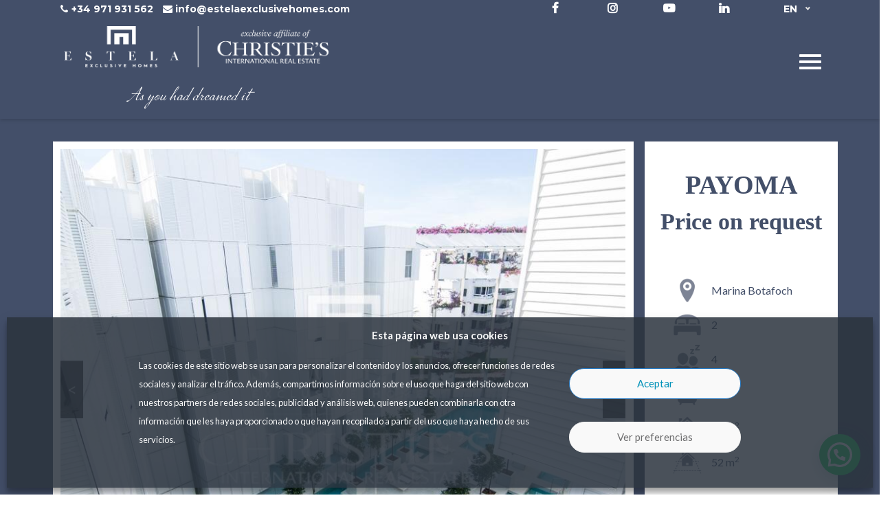

--- FILE ---
content_type: text/html; charset=UTF-8
request_url: https://estelaexclusivehomes.com/property/beautiful-apartment-in-the-patio-blanco-building-for-rent-payoma/
body_size: 33821
content:
<!DOCTYPE html>
<html lang="en-US">

<head>
	<meta charset="UTF-8">
	<meta name="viewport" content="width=device-width, initial-scale=1, shrink-to-fit=no">
	<meta http-equiv="x-ua-compatible" content="IE=Edge">
	<meta name="mobile-web-app-capable" content="yes">
	<meta name="apple-mobile-web-app-capable" content="yes">
	<meta name="apple-mobile-web-app-title" content="Estela Exclusive Homes - ">
	<link rel="profile" href="https://gmpg.org/xfn/11">
	<link rel="pingback" href="https://estelaexclusivehomes.com/xmlrpc.php">
	
	            <script async src='https://www.clickcease.com/monitor/stat.js'>
            </script>
        <meta name='robots' content='index, follow, max-image-preview:large, max-snippet:-1, max-video-preview:-1' />
	<style>img:is([sizes="auto" i], [sizes^="auto," i]) { contain-intrinsic-size: 3000px 1500px }</style>
	<link rel="alternate" hreflang="en" href="https://estelaexclusivehomes.com/property/beautiful-apartment-in-the-patio-blanco-building-for-rent-payoma/" />
<link rel="alternate" hreflang="es" href="https://estelaexclusivehomes.com/es/property/apartamento-en-el-edificio-patio-blanco-en-alquiler-payoma/" />
<link rel="alternate" hreflang="fr" href="https://estelaexclusivehomes.com/fr/property/appartement-joli-au-batiment-patio-blanco-a-louer-payoma/" />
<link rel="alternate" hreflang="de" href="https://estelaexclusivehomes.com/de/property/moderne-neubauwohnung-im-bekannten-zu-vermieten-payoma/" />
<link rel="alternate" hreflang="it" href="https://estelaexclusivehomes.com/it/property/appartamento-presso-patio-blanco-in-affitto-payoma/" />
<link rel="alternate" hreflang="x-default" href="https://estelaexclusivehomes.com/property/beautiful-apartment-in-the-patio-blanco-building-for-rent-payoma/" />
    <link rel="dns-prefetch" href="//fonts.googleapis.com">
    <link rel="dns-prefetch" href="//fonts.gstatic.com">
    <link rel="dns-prefetch" href="//www.googletagmanager.com">
    <link rel="dns-prefetch" href="//cdnjs.cloudflare.com">
    
	<!-- This site is optimized with the Yoast SEO plugin v25.5 - https://yoast.com/wordpress/plugins/seo/ -->
	<title>Payoma - Estela Exclusive Homes</title>
	<meta name="description" content="It is located in the heart of Marina Ibiza. The exterior has similarities to typical Ibiza houses, such as white walls with small windows." />
	<link rel="canonical" href="https://estelaexclusivehomes.com/property/beautiful-apartment-in-the-patio-blanco-building-for-rent-payoma/" />
	<meta property="og:locale" content="en_US" />
	<meta property="og:type" content="article" />
	<meta property="og:title" content="Payoma - Estela Exclusive Homes" />
	<meta property="og:description" content="It is located in the heart of Marina Ibiza. The exterior has similarities to typical Ibiza houses, such as white walls with small windows." />
	<meta property="og:url" content="https://estelaexclusivehomes.com/property/beautiful-apartment-in-the-patio-blanco-building-for-rent-payoma/" />
	<meta property="og:site_name" content="Estela Exclusive Homes" />
	<meta property="article:publisher" content="https://www.facebook.com/forsaleibiza/" />
	<meta property="article:modified_time" content="2023-10-04T10:22:08+00:00" />
	<meta property="og:image" content="https://estelaexclusivehomes.com/wp-content/uploads/2020/09/a0E5I000002cdpoUAA-01.jpeg" />
	<meta property="og:image:width" content="1080" />
	<meta property="og:image:height" content="720" />
	<meta property="og:image:type" content="image/jpeg" />
	<meta name="twitter:card" content="summary_large_image" />
	<meta name="twitter:label1" content="Est. reading time" />
	<meta name="twitter:data1" content="1 minute" />
	<script type="application/ld+json" class="yoast-schema-graph">{"@context":"https://schema.org","@graph":[{"@type":"WebPage","@id":"https://estelaexclusivehomes.com/property/beautiful-apartment-in-the-patio-blanco-building-for-rent-payoma/","url":"https://estelaexclusivehomes.com/property/beautiful-apartment-in-the-patio-blanco-building-for-rent-payoma/","name":"Payoma - Estela Exclusive Homes","isPartOf":{"@id":"https://estelaexclusivehomes.com/#website"},"primaryImageOfPage":{"@id":"https://estelaexclusivehomes.com/property/beautiful-apartment-in-the-patio-blanco-building-for-rent-payoma/#primaryimage"},"image":{"@id":"https://estelaexclusivehomes.com/property/beautiful-apartment-in-the-patio-blanco-building-for-rent-payoma/#primaryimage"},"thumbnailUrl":"https://estelaexclusivehomes.com/wp-content/uploads/2020/09/a0E5I000002cdpoUAA-01.jpeg","datePublished":"2020-09-10T10:37:28+00:00","dateModified":"2023-10-04T10:22:08+00:00","description":"It is located in the heart of Marina Ibiza. The exterior has similarities to typical Ibiza houses, such as white walls with small windows.","breadcrumb":{"@id":"https://estelaexclusivehomes.com/property/beautiful-apartment-in-the-patio-blanco-building-for-rent-payoma/#breadcrumb"},"inLanguage":"en-US","potentialAction":[{"@type":"ReadAction","target":["https://estelaexclusivehomes.com/property/beautiful-apartment-in-the-patio-blanco-building-for-rent-payoma/"]}]},{"@type":"ImageObject","inLanguage":"en-US","@id":"https://estelaexclusivehomes.com/property/beautiful-apartment-in-the-patio-blanco-building-for-rent-payoma/#primaryimage","url":"https://estelaexclusivehomes.com/wp-content/uploads/2020/09/a0E5I000002cdpoUAA-01.jpeg","contentUrl":"https://estelaexclusivehomes.com/wp-content/uploads/2020/09/a0E5I000002cdpoUAA-01.jpeg","width":1080,"height":720},{"@type":"BreadcrumbList","@id":"https://estelaexclusivehomes.com/property/beautiful-apartment-in-the-patio-blanco-building-for-rent-payoma/#breadcrumb","itemListElement":[{"@type":"ListItem","position":1,"name":"Home","item":"https://estelaexclusivehomes.com/"},{"@type":"ListItem","position":2,"name":"Payoma"}]},{"@type":"WebSite","@id":"https://estelaexclusivehomes.com/#website","url":"https://estelaexclusivehomes.com/","name":"Estela Exclusive Homes - Christie's Real Estate","description":"","publisher":{"@id":"https://estelaexclusivehomes.com/#organization"},"alternateName":"Estela Exclusive Homes","potentialAction":[{"@type":"SearchAction","target":{"@type":"EntryPoint","urlTemplate":"https://estelaexclusivehomes.com/?s={search_term_string}"},"query-input":{"@type":"PropertyValueSpecification","valueRequired":true,"valueName":"search_term_string"}}],"inLanguage":"en-US"},{"@type":"Organization","@id":"https://estelaexclusivehomes.com/#organization","name":"Estela Exclusive Homes - Christie's Real Estate","url":"https://estelaexclusivehomes.com/","logo":{"@type":"ImageObject","inLanguage":"en-US","@id":"https://estelaexclusivehomes.com/#/schema/logo/image/","url":"https://estelaexclusivehomes.com/wp-content/uploads/2022/04/logo-combined-bl_wh-3.png","contentUrl":"https://estelaexclusivehomes.com/wp-content/uploads/2022/04/logo-combined-bl_wh-3.png","width":820,"height":264,"caption":"Estela Exclusive Homes - Christie's Real Estate"},"image":{"@id":"https://estelaexclusivehomes.com/#/schema/logo/image/"},"sameAs":["https://www.facebook.com/forsaleibiza/","https://www.instagram.com/estelaexclusivehomes/?hl=es"]}]}</script>
	<!-- / Yoast SEO plugin. -->


<link rel='dns-prefetch' href='//maps.googleapis.com' />
<link rel='dns-prefetch' href='//fonts.googleapis.com' />
<link rel='stylesheet' id='sbi_styles-css' href='https://estelaexclusivehomes.com/wp-content/plugins/instagram-feed/css/sbi-styles.min.css' type='text/css' media='all' />
<style id='classic-theme-styles-inline-css' type='text/css'>
/*! This file is auto-generated */
.wp-block-button__link{color:#fff;background-color:#32373c;border-radius:9999px;box-shadow:none;text-decoration:none;padding:calc(.667em + 2px) calc(1.333em + 2px);font-size:1.125em}.wp-block-file__button{background:#32373c;color:#fff;text-decoration:none}
</style>
<style id='joinchat-button-style-inline-css' type='text/css'>
.wp-block-joinchat-button{border:none!important;text-align:center}.wp-block-joinchat-button figure{display:table;margin:0 auto;padding:0}.wp-block-joinchat-button figcaption{font:normal normal 400 .6em/2em var(--wp--preset--font-family--system-font,sans-serif);margin:0;padding:0}.wp-block-joinchat-button .joinchat-button__qr{background-color:#fff;border:6px solid #25d366;border-radius:30px;box-sizing:content-box;display:block;height:200px;margin:auto;overflow:hidden;padding:10px;width:200px}.wp-block-joinchat-button .joinchat-button__qr canvas,.wp-block-joinchat-button .joinchat-button__qr img{display:block;margin:auto}.wp-block-joinchat-button .joinchat-button__link{align-items:center;background-color:#25d366;border:6px solid #25d366;border-radius:30px;display:inline-flex;flex-flow:row nowrap;justify-content:center;line-height:1.25em;margin:0 auto;text-decoration:none}.wp-block-joinchat-button .joinchat-button__link:before{background:transparent var(--joinchat-ico) no-repeat center;background-size:100%;content:"";display:block;height:1.5em;margin:-.75em .75em -.75em 0;width:1.5em}.wp-block-joinchat-button figure+.joinchat-button__link{margin-top:10px}@media (orientation:landscape)and (min-height:481px),(orientation:portrait)and (min-width:481px){.wp-block-joinchat-button.joinchat-button--qr-only figure+.joinchat-button__link{display:none}}@media (max-width:480px),(orientation:landscape)and (max-height:480px){.wp-block-joinchat-button figure{display:none}}

</style>
<link rel='stylesheet' id='contact-form-7-css' href='https://estelaexclusivehomes.com/wp-content/plugins/contact-form-7/includes/css/styles.css' type='text/css' media='all' />
<style id="cf7md_roboto-css" media="all">/* cyrillic-ext */
@font-face {
  font-family: 'Roboto';
  font-style: normal;
  font-weight: 400;
  font-stretch: 100%;
  font-display: swap;
  src: url(/fonts.gstatic.com/s/roboto/v50/KFO7CnqEu92Fr1ME7kSn66aGLdTylUAMa3GUBHMdazTgWw.woff2) format('woff2');
  unicode-range: U+0460-052F, U+1C80-1C8A, U+20B4, U+2DE0-2DFF, U+A640-A69F, U+FE2E-FE2F;
}
/* cyrillic */
@font-face {
  font-family: 'Roboto';
  font-style: normal;
  font-weight: 400;
  font-stretch: 100%;
  font-display: swap;
  src: url(/fonts.gstatic.com/s/roboto/v50/KFO7CnqEu92Fr1ME7kSn66aGLdTylUAMa3iUBHMdazTgWw.woff2) format('woff2');
  unicode-range: U+0301, U+0400-045F, U+0490-0491, U+04B0-04B1, U+2116;
}
/* greek-ext */
@font-face {
  font-family: 'Roboto';
  font-style: normal;
  font-weight: 400;
  font-stretch: 100%;
  font-display: swap;
  src: url(/fonts.gstatic.com/s/roboto/v50/KFO7CnqEu92Fr1ME7kSn66aGLdTylUAMa3CUBHMdazTgWw.woff2) format('woff2');
  unicode-range: U+1F00-1FFF;
}
/* greek */
@font-face {
  font-family: 'Roboto';
  font-style: normal;
  font-weight: 400;
  font-stretch: 100%;
  font-display: swap;
  src: url(/fonts.gstatic.com/s/roboto/v50/KFO7CnqEu92Fr1ME7kSn66aGLdTylUAMa3-UBHMdazTgWw.woff2) format('woff2');
  unicode-range: U+0370-0377, U+037A-037F, U+0384-038A, U+038C, U+038E-03A1, U+03A3-03FF;
}
/* math */
@font-face {
  font-family: 'Roboto';
  font-style: normal;
  font-weight: 400;
  font-stretch: 100%;
  font-display: swap;
  src: url(/fonts.gstatic.com/s/roboto/v50/KFO7CnqEu92Fr1ME7kSn66aGLdTylUAMawCUBHMdazTgWw.woff2) format('woff2');
  unicode-range: U+0302-0303, U+0305, U+0307-0308, U+0310, U+0312, U+0315, U+031A, U+0326-0327, U+032C, U+032F-0330, U+0332-0333, U+0338, U+033A, U+0346, U+034D, U+0391-03A1, U+03A3-03A9, U+03B1-03C9, U+03D1, U+03D5-03D6, U+03F0-03F1, U+03F4-03F5, U+2016-2017, U+2034-2038, U+203C, U+2040, U+2043, U+2047, U+2050, U+2057, U+205F, U+2070-2071, U+2074-208E, U+2090-209C, U+20D0-20DC, U+20E1, U+20E5-20EF, U+2100-2112, U+2114-2115, U+2117-2121, U+2123-214F, U+2190, U+2192, U+2194-21AE, U+21B0-21E5, U+21F1-21F2, U+21F4-2211, U+2213-2214, U+2216-22FF, U+2308-230B, U+2310, U+2319, U+231C-2321, U+2336-237A, U+237C, U+2395, U+239B-23B7, U+23D0, U+23DC-23E1, U+2474-2475, U+25AF, U+25B3, U+25B7, U+25BD, U+25C1, U+25CA, U+25CC, U+25FB, U+266D-266F, U+27C0-27FF, U+2900-2AFF, U+2B0E-2B11, U+2B30-2B4C, U+2BFE, U+3030, U+FF5B, U+FF5D, U+1D400-1D7FF, U+1EE00-1EEFF;
}
/* symbols */
@font-face {
  font-family: 'Roboto';
  font-style: normal;
  font-weight: 400;
  font-stretch: 100%;
  font-display: swap;
  src: url(/fonts.gstatic.com/s/roboto/v50/KFO7CnqEu92Fr1ME7kSn66aGLdTylUAMaxKUBHMdazTgWw.woff2) format('woff2');
  unicode-range: U+0001-000C, U+000E-001F, U+007F-009F, U+20DD-20E0, U+20E2-20E4, U+2150-218F, U+2190, U+2192, U+2194-2199, U+21AF, U+21E6-21F0, U+21F3, U+2218-2219, U+2299, U+22C4-22C6, U+2300-243F, U+2440-244A, U+2460-24FF, U+25A0-27BF, U+2800-28FF, U+2921-2922, U+2981, U+29BF, U+29EB, U+2B00-2BFF, U+4DC0-4DFF, U+FFF9-FFFB, U+10140-1018E, U+10190-1019C, U+101A0, U+101D0-101FD, U+102E0-102FB, U+10E60-10E7E, U+1D2C0-1D2D3, U+1D2E0-1D37F, U+1F000-1F0FF, U+1F100-1F1AD, U+1F1E6-1F1FF, U+1F30D-1F30F, U+1F315, U+1F31C, U+1F31E, U+1F320-1F32C, U+1F336, U+1F378, U+1F37D, U+1F382, U+1F393-1F39F, U+1F3A7-1F3A8, U+1F3AC-1F3AF, U+1F3C2, U+1F3C4-1F3C6, U+1F3CA-1F3CE, U+1F3D4-1F3E0, U+1F3ED, U+1F3F1-1F3F3, U+1F3F5-1F3F7, U+1F408, U+1F415, U+1F41F, U+1F426, U+1F43F, U+1F441-1F442, U+1F444, U+1F446-1F449, U+1F44C-1F44E, U+1F453, U+1F46A, U+1F47D, U+1F4A3, U+1F4B0, U+1F4B3, U+1F4B9, U+1F4BB, U+1F4BF, U+1F4C8-1F4CB, U+1F4D6, U+1F4DA, U+1F4DF, U+1F4E3-1F4E6, U+1F4EA-1F4ED, U+1F4F7, U+1F4F9-1F4FB, U+1F4FD-1F4FE, U+1F503, U+1F507-1F50B, U+1F50D, U+1F512-1F513, U+1F53E-1F54A, U+1F54F-1F5FA, U+1F610, U+1F650-1F67F, U+1F687, U+1F68D, U+1F691, U+1F694, U+1F698, U+1F6AD, U+1F6B2, U+1F6B9-1F6BA, U+1F6BC, U+1F6C6-1F6CF, U+1F6D3-1F6D7, U+1F6E0-1F6EA, U+1F6F0-1F6F3, U+1F6F7-1F6FC, U+1F700-1F7FF, U+1F800-1F80B, U+1F810-1F847, U+1F850-1F859, U+1F860-1F887, U+1F890-1F8AD, U+1F8B0-1F8BB, U+1F8C0-1F8C1, U+1F900-1F90B, U+1F93B, U+1F946, U+1F984, U+1F996, U+1F9E9, U+1FA00-1FA6F, U+1FA70-1FA7C, U+1FA80-1FA89, U+1FA8F-1FAC6, U+1FACE-1FADC, U+1FADF-1FAE9, U+1FAF0-1FAF8, U+1FB00-1FBFF;
}
/* vietnamese */
@font-face {
  font-family: 'Roboto';
  font-style: normal;
  font-weight: 400;
  font-stretch: 100%;
  font-display: swap;
  src: url(/fonts.gstatic.com/s/roboto/v50/KFO7CnqEu92Fr1ME7kSn66aGLdTylUAMa3OUBHMdazTgWw.woff2) format('woff2');
  unicode-range: U+0102-0103, U+0110-0111, U+0128-0129, U+0168-0169, U+01A0-01A1, U+01AF-01B0, U+0300-0301, U+0303-0304, U+0308-0309, U+0323, U+0329, U+1EA0-1EF9, U+20AB;
}
/* latin-ext */
@font-face {
  font-family: 'Roboto';
  font-style: normal;
  font-weight: 400;
  font-stretch: 100%;
  font-display: swap;
  src: url(/fonts.gstatic.com/s/roboto/v50/KFO7CnqEu92Fr1ME7kSn66aGLdTylUAMa3KUBHMdazTgWw.woff2) format('woff2');
  unicode-range: U+0100-02BA, U+02BD-02C5, U+02C7-02CC, U+02CE-02D7, U+02DD-02FF, U+0304, U+0308, U+0329, U+1D00-1DBF, U+1E00-1E9F, U+1EF2-1EFF, U+2020, U+20A0-20AB, U+20AD-20C0, U+2113, U+2C60-2C7F, U+A720-A7FF;
}
/* latin */
@font-face {
  font-family: 'Roboto';
  font-style: normal;
  font-weight: 400;
  font-stretch: 100%;
  font-display: swap;
  src: url(/fonts.gstatic.com/s/roboto/v50/KFO7CnqEu92Fr1ME7kSn66aGLdTylUAMa3yUBHMdazQ.woff2) format('woff2');
  unicode-range: U+0000-00FF, U+0131, U+0152-0153, U+02BB-02BC, U+02C6, U+02DA, U+02DC, U+0304, U+0308, U+0329, U+2000-206F, U+20AC, U+2122, U+2191, U+2193, U+2212, U+2215, U+FEFF, U+FFFD;
}
/* cyrillic-ext */
@font-face {
  font-family: 'Roboto';
  font-style: normal;
  font-weight: 500;
  font-stretch: 100%;
  font-display: swap;
  src: url(/fonts.gstatic.com/s/roboto/v50/KFO7CnqEu92Fr1ME7kSn66aGLdTylUAMa3GUBHMdazTgWw.woff2) format('woff2');
  unicode-range: U+0460-052F, U+1C80-1C8A, U+20B4, U+2DE0-2DFF, U+A640-A69F, U+FE2E-FE2F;
}
/* cyrillic */
@font-face {
  font-family: 'Roboto';
  font-style: normal;
  font-weight: 500;
  font-stretch: 100%;
  font-display: swap;
  src: url(/fonts.gstatic.com/s/roboto/v50/KFO7CnqEu92Fr1ME7kSn66aGLdTylUAMa3iUBHMdazTgWw.woff2) format('woff2');
  unicode-range: U+0301, U+0400-045F, U+0490-0491, U+04B0-04B1, U+2116;
}
/* greek-ext */
@font-face {
  font-family: 'Roboto';
  font-style: normal;
  font-weight: 500;
  font-stretch: 100%;
  font-display: swap;
  src: url(/fonts.gstatic.com/s/roboto/v50/KFO7CnqEu92Fr1ME7kSn66aGLdTylUAMa3CUBHMdazTgWw.woff2) format('woff2');
  unicode-range: U+1F00-1FFF;
}
/* greek */
@font-face {
  font-family: 'Roboto';
  font-style: normal;
  font-weight: 500;
  font-stretch: 100%;
  font-display: swap;
  src: url(/fonts.gstatic.com/s/roboto/v50/KFO7CnqEu92Fr1ME7kSn66aGLdTylUAMa3-UBHMdazTgWw.woff2) format('woff2');
  unicode-range: U+0370-0377, U+037A-037F, U+0384-038A, U+038C, U+038E-03A1, U+03A3-03FF;
}
/* math */
@font-face {
  font-family: 'Roboto';
  font-style: normal;
  font-weight: 500;
  font-stretch: 100%;
  font-display: swap;
  src: url(/fonts.gstatic.com/s/roboto/v50/KFO7CnqEu92Fr1ME7kSn66aGLdTylUAMawCUBHMdazTgWw.woff2) format('woff2');
  unicode-range: U+0302-0303, U+0305, U+0307-0308, U+0310, U+0312, U+0315, U+031A, U+0326-0327, U+032C, U+032F-0330, U+0332-0333, U+0338, U+033A, U+0346, U+034D, U+0391-03A1, U+03A3-03A9, U+03B1-03C9, U+03D1, U+03D5-03D6, U+03F0-03F1, U+03F4-03F5, U+2016-2017, U+2034-2038, U+203C, U+2040, U+2043, U+2047, U+2050, U+2057, U+205F, U+2070-2071, U+2074-208E, U+2090-209C, U+20D0-20DC, U+20E1, U+20E5-20EF, U+2100-2112, U+2114-2115, U+2117-2121, U+2123-214F, U+2190, U+2192, U+2194-21AE, U+21B0-21E5, U+21F1-21F2, U+21F4-2211, U+2213-2214, U+2216-22FF, U+2308-230B, U+2310, U+2319, U+231C-2321, U+2336-237A, U+237C, U+2395, U+239B-23B7, U+23D0, U+23DC-23E1, U+2474-2475, U+25AF, U+25B3, U+25B7, U+25BD, U+25C1, U+25CA, U+25CC, U+25FB, U+266D-266F, U+27C0-27FF, U+2900-2AFF, U+2B0E-2B11, U+2B30-2B4C, U+2BFE, U+3030, U+FF5B, U+FF5D, U+1D400-1D7FF, U+1EE00-1EEFF;
}
/* symbols */
@font-face {
  font-family: 'Roboto';
  font-style: normal;
  font-weight: 500;
  font-stretch: 100%;
  font-display: swap;
  src: url(/fonts.gstatic.com/s/roboto/v50/KFO7CnqEu92Fr1ME7kSn66aGLdTylUAMaxKUBHMdazTgWw.woff2) format('woff2');
  unicode-range: U+0001-000C, U+000E-001F, U+007F-009F, U+20DD-20E0, U+20E2-20E4, U+2150-218F, U+2190, U+2192, U+2194-2199, U+21AF, U+21E6-21F0, U+21F3, U+2218-2219, U+2299, U+22C4-22C6, U+2300-243F, U+2440-244A, U+2460-24FF, U+25A0-27BF, U+2800-28FF, U+2921-2922, U+2981, U+29BF, U+29EB, U+2B00-2BFF, U+4DC0-4DFF, U+FFF9-FFFB, U+10140-1018E, U+10190-1019C, U+101A0, U+101D0-101FD, U+102E0-102FB, U+10E60-10E7E, U+1D2C0-1D2D3, U+1D2E0-1D37F, U+1F000-1F0FF, U+1F100-1F1AD, U+1F1E6-1F1FF, U+1F30D-1F30F, U+1F315, U+1F31C, U+1F31E, U+1F320-1F32C, U+1F336, U+1F378, U+1F37D, U+1F382, U+1F393-1F39F, U+1F3A7-1F3A8, U+1F3AC-1F3AF, U+1F3C2, U+1F3C4-1F3C6, U+1F3CA-1F3CE, U+1F3D4-1F3E0, U+1F3ED, U+1F3F1-1F3F3, U+1F3F5-1F3F7, U+1F408, U+1F415, U+1F41F, U+1F426, U+1F43F, U+1F441-1F442, U+1F444, U+1F446-1F449, U+1F44C-1F44E, U+1F453, U+1F46A, U+1F47D, U+1F4A3, U+1F4B0, U+1F4B3, U+1F4B9, U+1F4BB, U+1F4BF, U+1F4C8-1F4CB, U+1F4D6, U+1F4DA, U+1F4DF, U+1F4E3-1F4E6, U+1F4EA-1F4ED, U+1F4F7, U+1F4F9-1F4FB, U+1F4FD-1F4FE, U+1F503, U+1F507-1F50B, U+1F50D, U+1F512-1F513, U+1F53E-1F54A, U+1F54F-1F5FA, U+1F610, U+1F650-1F67F, U+1F687, U+1F68D, U+1F691, U+1F694, U+1F698, U+1F6AD, U+1F6B2, U+1F6B9-1F6BA, U+1F6BC, U+1F6C6-1F6CF, U+1F6D3-1F6D7, U+1F6E0-1F6EA, U+1F6F0-1F6F3, U+1F6F7-1F6FC, U+1F700-1F7FF, U+1F800-1F80B, U+1F810-1F847, U+1F850-1F859, U+1F860-1F887, U+1F890-1F8AD, U+1F8B0-1F8BB, U+1F8C0-1F8C1, U+1F900-1F90B, U+1F93B, U+1F946, U+1F984, U+1F996, U+1F9E9, U+1FA00-1FA6F, U+1FA70-1FA7C, U+1FA80-1FA89, U+1FA8F-1FAC6, U+1FACE-1FADC, U+1FADF-1FAE9, U+1FAF0-1FAF8, U+1FB00-1FBFF;
}
/* vietnamese */
@font-face {
  font-family: 'Roboto';
  font-style: normal;
  font-weight: 500;
  font-stretch: 100%;
  font-display: swap;
  src: url(/fonts.gstatic.com/s/roboto/v50/KFO7CnqEu92Fr1ME7kSn66aGLdTylUAMa3OUBHMdazTgWw.woff2) format('woff2');
  unicode-range: U+0102-0103, U+0110-0111, U+0128-0129, U+0168-0169, U+01A0-01A1, U+01AF-01B0, U+0300-0301, U+0303-0304, U+0308-0309, U+0323, U+0329, U+1EA0-1EF9, U+20AB;
}
/* latin-ext */
@font-face {
  font-family: 'Roboto';
  font-style: normal;
  font-weight: 500;
  font-stretch: 100%;
  font-display: swap;
  src: url(/fonts.gstatic.com/s/roboto/v50/KFO7CnqEu92Fr1ME7kSn66aGLdTylUAMa3KUBHMdazTgWw.woff2) format('woff2');
  unicode-range: U+0100-02BA, U+02BD-02C5, U+02C7-02CC, U+02CE-02D7, U+02DD-02FF, U+0304, U+0308, U+0329, U+1D00-1DBF, U+1E00-1E9F, U+1EF2-1EFF, U+2020, U+20A0-20AB, U+20AD-20C0, U+2113, U+2C60-2C7F, U+A720-A7FF;
}
/* latin */
@font-face {
  font-family: 'Roboto';
  font-style: normal;
  font-weight: 500;
  font-stretch: 100%;
  font-display: swap;
  src: url(/fonts.gstatic.com/s/roboto/v50/KFO7CnqEu92Fr1ME7kSn66aGLdTylUAMa3yUBHMdazQ.woff2) format('woff2');
  unicode-range: U+0000-00FF, U+0131, U+0152-0153, U+02BB-02BC, U+02C6, U+02DA, U+02DC, U+0304, U+0308, U+0329, U+2000-206F, U+20AC, U+2122, U+2191, U+2193, U+2212, U+2215, U+FEFF, U+FFFD;
}
</style>
<link rel='stylesheet' id='cf7-material-design-css' href='https://estelaexclusivehomes.com/wp-content/plugins/material-design-for-contact-form-7/public/../assets/css/cf7-material-design.css' type='text/css' media='all' />
<link rel='stylesheet' id='property_item_styles-css' href='https://estelaexclusivehomes.com/wp-content/plugins/plugin_estela/public/css/property-item.css' type='text/css' media='all' />
<link rel='stylesheet' id='pdf_styles-css' href='https://estelaexclusivehomes.com/wp-content/plugins/plugin_estela/public/css/generated-pdf.css' type='text/css' media='all' />
<link rel='stylesheet' id='widgetopts-styles-css' href='https://estelaexclusivehomes.com/wp-content/plugins/widget-options/assets/css/widget-options.css' type='text/css' media='all' />
<link rel='stylesheet' id='wpml-legacy-dropdown-0-css' href='https://estelaexclusivehomes.com/wp-content/plugins/sitepress-multilingual-cms/templates/language-switchers/legacy-dropdown/style.min.css' type='text/css' media='all' />
<style id='wpml-legacy-dropdown-0-inline-css' type='text/css'>
.list-inline-item{ width: 70px; } .hw-widget { margin-right } .wpml-ls-item-toggle{ background-color:transparent!important; border:none!important; } .wpml-ls-link{ background-color:transparent!important; border:none!important; } .wpml-ls-sub-menu{ background-color: #434f69; border-radius: 5px; -webkit-box-shadow: 0 0 0 1px rgb(68 68 68 / 11%); box-shadow: 0 0 0 1px rgb(68 68 68 / 11%); -webkit-box-sizing: border-box; box-sizing: border-box; opacity: 1; overflow: hidden; padding: 0; position: absolute; top: 100%; left: 0; -webkit-transform-origin: 50% 0; transform-origin: 50% 0; -webkit-transform: scale(.75) translateY(-21px); transform: scale(.75) translateY(-21px); -webkit-transition: all .2s cubic-bezier(.5,0,0,1.25),opacity .15s ease-out; transition: all .2s cubic-bezier(.5,0,0,1.25),opacity .15s ease-out; z-index: 9; width: 100% !important; } .wpml-ls-legacy-dropdown a.wpml-ls-item-toggle:after{ border-bottom: 2px solid #e1e1e1 !important; border-right: 2px solid #e1e1e1 !important; display: block; height: 5px; margin-top: -4px; pointer-events: none; position: absolute; right: 12px; top: 50%; -webkit-transform-origin: 66% 66%; transform-origin: 66% 66%; -webkit-transform: rotate(45deg); transform: rotate(45deg); -webkit-transition: all .15s ease-in-out; transition: all .15s ease-in-out; width: 5px; border:none; border-top:none; } .wpml-ls-sub-menu{ margin-top: 15px!important; } .wpml-ls-display{ font-size: large; } .wpml-ls-link{ padding:1em !important; display: flex !important; justify-content: center !important; } li.wpml-ls-slot-shortcode_actions.wpml-ls-item.wpml-ls-item { padding: 0 1em 0 1em; }
</style>
<link rel='stylesheet' id='cmplz-general-css' href='https://estelaexclusivehomes.com/wp-content/plugins/complianz-gdpr-premium/assets/css/cookieblocker.min.css' type='text/css' media='all' />
<link rel='stylesheet' id='if-menu-site-css-css' href='https://estelaexclusivehomes.com/wp-content/plugins/if-menu/assets/if-menu-site.css' type='text/css' media='all' />
<link rel='stylesheet' id='understrap-styles-css' href='https://estelaexclusivehomes.com/wp-content/themes/understrap/css/theme.min.css' type='text/css' media='all' />
<link rel='stylesheet' id='pscrollbar-css' href='https://estelaexclusivehomes.com/wp-content/plugins/quadmenu/assets/frontend/pscrollbar/perfect-scrollbar.min.css' type='text/css' media='all' />
<link rel='preload' as='style' onload="this.onload=null;this.rel='stylesheet'" id='quadmenu-normalize-css' href='https://estelaexclusivehomes.com/wp-content/plugins/quadmenu/assets/frontend/css/quadmenu-normalize.min.css' type='text/css' media='all' />
<link rel='preload' as='style' onload="this.onload=null;this.rel='stylesheet'" id='quadmenu-widgets-css' href='https://estelaexclusivehomes.com/wp-content/uploads/understrap/quadmenu-widgets.css' type='text/css' media='all' />
<link rel='stylesheet' id='quadmenu-css' href='https://estelaexclusivehomes.com/wp-content/plugins/quadmenu/assets/frontend/css/quadmenu.min.css' type='text/css' media='all' />
<link rel='preload' as='style' onload="this.onload=null;this.rel='stylesheet'" id='quadmenu-locations-css' href='https://estelaexclusivehomes.com/wp-content/uploads/understrap/quadmenu-locations.css' type='text/css' media='all' />
<link rel='stylesheet' id='popup-maker-site-css' href='//estelaexclusivehomes.com/wp-content/uploads/20a7974c05bdda3f804f9b56e4faefbf.css?generated=1750321823' type='text/css' media='all' />
<style id="redux-google-fonts-quadmenu_understrap-css" media="all">/* latin-ext */
@font-face {
  font-family: 'Lato';
  font-style: normal;
  font-weight: 400;
  font-display: swap;
  src: url(/fonts.gstatic.com/s/lato/v25/S6uyw4BMUTPHjxAwXiWtFCfQ7A.woff2) format('woff2');
  unicode-range: U+0100-02BA, U+02BD-02C5, U+02C7-02CC, U+02CE-02D7, U+02DD-02FF, U+0304, U+0308, U+0329, U+1D00-1DBF, U+1E00-1E9F, U+1EF2-1EFF, U+2020, U+20A0-20AB, U+20AD-20C0, U+2113, U+2C60-2C7F, U+A720-A7FF;
}
/* latin */
@font-face {
  font-family: 'Lato';
  font-style: normal;
  font-weight: 400;
  font-display: swap;
  src: url(/fonts.gstatic.com/s/lato/v25/S6uyw4BMUTPHjx4wXiWtFCc.woff2) format('woff2');
  unicode-range: U+0000-00FF, U+0131, U+0152-0153, U+02BB-02BC, U+02C6, U+02DA, U+02DC, U+0304, U+0308, U+0329, U+2000-206F, U+20AC, U+2122, U+2191, U+2193, U+2212, U+2215, U+FEFF, U+FFFD;
}
/* latin-ext */
@font-face {
  font-family: 'Lato';
  font-style: normal;
  font-weight: 700;
  font-display: swap;
  src: url(/fonts.gstatic.com/s/lato/v25/S6u9w4BMUTPHh6UVSwaPGQ3q5d0N7w.woff2) format('woff2');
  unicode-range: U+0100-02BA, U+02BD-02C5, U+02C7-02CC, U+02CE-02D7, U+02DD-02FF, U+0304, U+0308, U+0329, U+1D00-1DBF, U+1E00-1E9F, U+1EF2-1EFF, U+2020, U+20A0-20AB, U+20AD-20C0, U+2113, U+2C60-2C7F, U+A720-A7FF;
}
/* latin */
@font-face {
  font-family: 'Lato';
  font-style: normal;
  font-weight: 700;
  font-display: swap;
  src: url(/fonts.gstatic.com/s/lato/v25/S6u9w4BMUTPHh6UVSwiPGQ3q5d0.woff2) format('woff2');
  unicode-range: U+0000-00FF, U+0131, U+0152-0153, U+02BB-02BC, U+02C6, U+02DA, U+02DC, U+0304, U+0308, U+0329, U+2000-206F, U+20AC, U+2122, U+2191, U+2193, U+2212, U+2215, U+FEFF, U+FFFD;
}
/* cyrillic-ext */
@font-face {
  font-family: 'Montserrat';
  font-style: normal;
  font-weight: 400;
  font-display: swap;
  src: url(/fonts.gstatic.com/s/montserrat/v31/JTUSjIg1_i6t8kCHKm459WRhyyTh89ZNpQ.woff2) format('woff2');
  unicode-range: U+0460-052F, U+1C80-1C8A, U+20B4, U+2DE0-2DFF, U+A640-A69F, U+FE2E-FE2F;
}
/* cyrillic */
@font-face {
  font-family: 'Montserrat';
  font-style: normal;
  font-weight: 400;
  font-display: swap;
  src: url(/fonts.gstatic.com/s/montserrat/v31/JTUSjIg1_i6t8kCHKm459W1hyyTh89ZNpQ.woff2) format('woff2');
  unicode-range: U+0301, U+0400-045F, U+0490-0491, U+04B0-04B1, U+2116;
}
/* vietnamese */
@font-face {
  font-family: 'Montserrat';
  font-style: normal;
  font-weight: 400;
  font-display: swap;
  src: url(/fonts.gstatic.com/s/montserrat/v31/JTUSjIg1_i6t8kCHKm459WZhyyTh89ZNpQ.woff2) format('woff2');
  unicode-range: U+0102-0103, U+0110-0111, U+0128-0129, U+0168-0169, U+01A0-01A1, U+01AF-01B0, U+0300-0301, U+0303-0304, U+0308-0309, U+0323, U+0329, U+1EA0-1EF9, U+20AB;
}
/* latin-ext */
@font-face {
  font-family: 'Montserrat';
  font-style: normal;
  font-weight: 400;
  font-display: swap;
  src: url(/fonts.gstatic.com/s/montserrat/v31/JTUSjIg1_i6t8kCHKm459WdhyyTh89ZNpQ.woff2) format('woff2');
  unicode-range: U+0100-02BA, U+02BD-02C5, U+02C7-02CC, U+02CE-02D7, U+02DD-02FF, U+0304, U+0308, U+0329, U+1D00-1DBF, U+1E00-1E9F, U+1EF2-1EFF, U+2020, U+20A0-20AB, U+20AD-20C0, U+2113, U+2C60-2C7F, U+A720-A7FF;
}
/* latin */
@font-face {
  font-family: 'Montserrat';
  font-style: normal;
  font-weight: 400;
  font-display: swap;
  src: url(/fonts.gstatic.com/s/montserrat/v31/JTUSjIg1_i6t8kCHKm459WlhyyTh89Y.woff2) format('woff2');
  unicode-range: U+0000-00FF, U+0131, U+0152-0153, U+02BB-02BC, U+02C6, U+02DA, U+02DC, U+0304, U+0308, U+0329, U+2000-206F, U+20AC, U+2122, U+2191, U+2193, U+2212, U+2215, U+FEFF, U+FFFD;
}
/* cyrillic-ext */
@font-face {
  font-family: 'Montserrat';
  font-style: normal;
  font-weight: 700;
  font-display: swap;
  src: url(/fonts.gstatic.com/s/montserrat/v31/JTUSjIg1_i6t8kCHKm459WRhyyTh89ZNpQ.woff2) format('woff2');
  unicode-range: U+0460-052F, U+1C80-1C8A, U+20B4, U+2DE0-2DFF, U+A640-A69F, U+FE2E-FE2F;
}
/* cyrillic */
@font-face {
  font-family: 'Montserrat';
  font-style: normal;
  font-weight: 700;
  font-display: swap;
  src: url(/fonts.gstatic.com/s/montserrat/v31/JTUSjIg1_i6t8kCHKm459W1hyyTh89ZNpQ.woff2) format('woff2');
  unicode-range: U+0301, U+0400-045F, U+0490-0491, U+04B0-04B1, U+2116;
}
/* vietnamese */
@font-face {
  font-family: 'Montserrat';
  font-style: normal;
  font-weight: 700;
  font-display: swap;
  src: url(/fonts.gstatic.com/s/montserrat/v31/JTUSjIg1_i6t8kCHKm459WZhyyTh89ZNpQ.woff2) format('woff2');
  unicode-range: U+0102-0103, U+0110-0111, U+0128-0129, U+0168-0169, U+01A0-01A1, U+01AF-01B0, U+0300-0301, U+0303-0304, U+0308-0309, U+0323, U+0329, U+1EA0-1EF9, U+20AB;
}
/* latin-ext */
@font-face {
  font-family: 'Montserrat';
  font-style: normal;
  font-weight: 700;
  font-display: swap;
  src: url(/fonts.gstatic.com/s/montserrat/v31/JTUSjIg1_i6t8kCHKm459WdhyyTh89ZNpQ.woff2) format('woff2');
  unicode-range: U+0100-02BA, U+02BD-02C5, U+02C7-02CC, U+02CE-02D7, U+02DD-02FF, U+0304, U+0308, U+0329, U+1D00-1DBF, U+1E00-1E9F, U+1EF2-1EFF, U+2020, U+20A0-20AB, U+20AD-20C0, U+2113, U+2C60-2C7F, U+A720-A7FF;
}
/* latin */
@font-face {
  font-family: 'Montserrat';
  font-style: normal;
  font-weight: 700;
  font-display: swap;
  src: url(/fonts.gstatic.com/s/montserrat/v31/JTUSjIg1_i6t8kCHKm459WlhyyTh89Y.woff2) format('woff2');
  unicode-range: U+0000-00FF, U+0131, U+0152-0153, U+02BB-02BC, U+02C6, U+02DA, U+02DC, U+0304, U+0308, U+0329, U+2000-206F, U+20AC, U+2122, U+2191, U+2193, U+2212, U+2215, U+FEFF, U+FFFD;
}
</style>
<script type="text/javascript" id="wpml-cookie-js-extra">
/* <![CDATA[ */
var wpml_cookies = {"wp-wpml_current_language":{"value":"en","expires":1,"path":"\/"}};
var wpml_cookies = {"wp-wpml_current_language":{"value":"en","expires":1,"path":"\/"}};
/* ]]> */
</script>
<script type="text/javascript" src="https://estelaexclusivehomes.com/wp-content/plugins/sitepress-multilingual-cms/res/js/cookies/language-cookie.js" id="wpml-cookie-js" defer="defer" data-wp-strategy="defer"></script>
<script type="text/javascript" data-cfasync="false" src="https://estelaexclusivehomes.com/wp-includes/js/jquery/jquery.min.js" id="jquery-core-js"></script>
<script type="text/javascript" data-cfasync="false" src="https://estelaexclusivehomes.com/wp-includes/js/jquery/jquery-migrate.min.js" id="jquery-migrate-js"></script>
<script type="text/javascript" src="https://estelaexclusivehomes.com/wp-content/plugins/sticky-menu-or-anything-on-scroll/assets/js/jq-sticky-anything.min.js" id="stickyAnythingLib-js"></script>
<script type="text/javascript" src="https://estelaexclusivehomes.com/wp-content/plugins/sitepress-multilingual-cms/templates/language-switchers/legacy-dropdown/script.min.js" id="wpml-legacy-dropdown-0-js"></script>
<link rel="https://api.w.org/" href="https://estelaexclusivehomes.com/wp-json/" /><link rel='shortlink' href='https://estelaexclusivehomes.com/?p=28059' />
<link rel="alternate" title="oEmbed (JSON)" type="application/json+oembed" href="https://estelaexclusivehomes.com/wp-json/oembed/1.0/embed?url=https%3A%2F%2Festelaexclusivehomes.com%2Fproperty%2Fbeautiful-apartment-in-the-patio-blanco-building-for-rent-payoma%2F" />
<link rel="alternate" title="oEmbed (XML)" type="text/xml+oembed" href="https://estelaexclusivehomes.com/wp-json/oembed/1.0/embed?url=https%3A%2F%2Festelaexclusivehomes.com%2Fproperty%2Fbeautiful-apartment-in-the-patio-blanco-building-for-rent-payoma%2F&#038;format=xml" />
<meta name="generator" content="WPML ver:4.7.6 stt:1,4,3,27,2;" />
			<style>.cmplz-hidden {
					display: none !important;
				}</style>		<script>
			document.documentElement.className = document.documentElement.className.replace( 'no-js', 'js' );
		</script>
				<style>
			.no-js img.lazyload { display: none; }
			figure.wp-block-image img.lazyloading { min-width: 150px; }
							.lazyload, .lazyloading { opacity: 0; }
				.lazyloaded {
					opacity: 1;
					transition: opacity 400ms;
					transition-delay: 0ms;
				}
					</style>
		
    <meta name="viewport" content="width=device-width, initial-scale=1.0">

    <!-- All in one Favicon 4.8 --><link rel="icon" href="https://estelaexclusivehomes.com/wp-content/uploads/2019/02/favicon-16x16.png" type="image/png"/>
		<style type="text/css" id="wp-custom-css">
			.popmake-content { outline: none;}

@media (max-width: 450px) {
.date-picker-wrapper .month-wrapper {
	  display: flex !important;
    flex-wrap: wrap !important;
    justify-content: center !important;
	}
	.date-picker-wrapper {
		left: 0px !important;
	}
}

.index-box .lazyloading {
    opacity: 1 !important;
}		</style>
			<meta name="msvalidate.01" content="025014B0D21B22C31C19A2685CCE5F8A" />
	<meta name="theme-color" content="#434f69" />
	<meta name="apple-mobile-web-app-status-bar-style" content="#434f69">
	
		
	<!-- Google Fonts - Async loading -->
	<link rel="preconnect" href="https://fonts.googleapis.com">
	<link rel="preconnect" href="https://fonts.gstatic.com" crossorigin>
	<link rel="preload" as="style" href="https://fonts.googleapis.com/css2?family=Lato:wght@400;700&family=Playfair+Display:wght@400;700&display=swap" onload="this.onload=null;this.rel='stylesheet'">
	<noscript><link href="https://fonts.googleapis.com/css2?family=Lato:wght@400;700&family=Playfair+Display:wght@400;700&display=swap" rel="stylesheet"></noscript>
	
	<!-- Fancybox CSS - Normal (necesario para funcionalidad) -->
	<link href="//cdnjs.cloudflare.com/ajax/libs/fancybox/3.5.7/jquery.fancybox.min.css" rel="stylesheet">
	
	<!-- Date Range Picker CSS - Normal (necesario para funcionalidad) -->
	<link href="https://estelaexclusivehomes.com/wp-content/themes/understrap/src/libs/jquery-date-range-picker/daterangepicker.min.css" rel="stylesheet">
	
	<!-- Google Analytics -->
	<script data-cfasync="false" async src="https://www.googletagmanager.com/gtag/js?id=UA-47214196-5"></script>
	<script data-cfasync="false">
		window.dataLayer = window.dataLayer || [];
		function gtag(){dataLayer.push(arguments);}
		gtag('js', new Date());
		gtag('config', 'UA-47214196-5');
	</script>
</head>

<body oncopy="return false" class="wp-singular pba_property-template-default single single-pba_property postid-28059 wp-custom-logo wp-theme-understrap group-blog">

	<div class="hfeed site" id="page" itemscope itemtype="http://schema.org/WebSite">

		<!-- ******************* The Navbar Area ******************* -->
					<div id="wrapper-navbar" class="main-nav no-principal">
						<div class="main-nav" id="main-nav">
					<div class="row no-gutters first-nav info-nav">
						<div class="col-sm-6 col-12 icon-wrapper">
							<i class="fa fa-phone"></i><a href="tel:+34 971 931 562">+34 971 931 562</a>
							<i class="fa fa-envelope"></i><a href="/cdn-cgi/l/email-protection#244d4a424b64415750414845415c474851574d52414c4b4941570a474b49"><span class="__cf_email__" data-cfemail="88e1e6eee7c8edfbfcede4e9edf0ebe4fdfbe1feede0e7e5edfba6ebe7e5">[email&#160;protected]</span></a>
						</div>
						<div class="col-sm-6 col-12 nav-right">
							<div class="nav-social">
							<ul class="list-inline">
								<li class="list-inline-item">
								<a class="icon Icon--facebook fa fa-facebook" target="_blank" href="https://www.facebook.com/forsaleibiza/ " aria-label="Visit our Facebook page" rel="noopener"></a>
								</li>
								<li class="list-inline-item">
								<a class="icon Icon--instagram fa fa-instagram" target="_blank" href="https://www.instagram.com/eeh_christiesrealestate_ibiza/" aria-label="Visit our Instagram profile" rel="noopener"></a>
								</li>
								<li class="list-inline-item">
								<a class="icon Icon--youtube fa fa-youtube-play" target="_blank" href="https://www.youtube.com/channel/UCb5SVEmtW60i6Qt3mjL5W5g/featured" aria-label="Visit our YouTube channel" rel="noopener"></a>
								</li>
								<li class="list-inline-item">
								<a class="icon Icon--linkedin fa fa-linkedin" target="_blank" href="https://www.linkedin.com/company/10001498/admin/feed/posts/" aria-label="Visit our LinkedIn page" rel="noopener"></a>
								</li>
							</ul>
							</div>
							<div class="lang-select">
								
<div
	 class="wpml-ls-statics-shortcode_actions wpml-ls wpml-ls-legacy-dropdown js-wpml-ls-legacy-dropdown">
	<ul>

		<li tabindex="0" class="wpml-ls-slot-shortcode_actions wpml-ls-item wpml-ls-item-en wpml-ls-current-language wpml-ls-first-item wpml-ls-item-legacy-dropdown">
			<a href="#" class="js-wpml-ls-item-toggle wpml-ls-item-toggle">
                <span class="wpml-ls-native">EN</span></a>

			<ul class="wpml-ls-sub-menu">
				
					<li class="wpml-ls-slot-shortcode_actions wpml-ls-item wpml-ls-item-es">
						<a href="https://estelaexclusivehomes.com/es/property/apartamento-en-el-edificio-patio-blanco-en-alquiler-payoma/" class="wpml-ls-link">
                            <span class="wpml-ls-display">ES</span></a>
					</li>

				
					<li class="wpml-ls-slot-shortcode_actions wpml-ls-item wpml-ls-item-fr">
						<a href="https://estelaexclusivehomes.com/fr/property/appartement-joli-au-batiment-patio-blanco-a-louer-payoma/" class="wpml-ls-link">
                            <span class="wpml-ls-display">FR</span></a>
					</li>

				
					<li class="wpml-ls-slot-shortcode_actions wpml-ls-item wpml-ls-item-de">
						<a href="https://estelaexclusivehomes.com/de/property/moderne-neubauwohnung-im-bekannten-zu-vermieten-payoma/" class="wpml-ls-link">
                            <span class="wpml-ls-display">DE</span></a>
					</li>

				
					<li class="wpml-ls-slot-shortcode_actions wpml-ls-item wpml-ls-item-it wpml-ls-last-item">
						<a href="https://estelaexclusivehomes.com/it/property/appartamento-presso-patio-blanco-in-affitto-payoma/" class="wpml-ls-link">
                            <span class="wpml-ls-display">IT</span></a>
					</li>

							</ul>

		</li>

	</ul>
</div>
							</div>
						</div>
					</div>
											<div class="custom-menu">
							<nav id="quadmenu" class="quadmenu-default_theme quadmenu-v2.2.4 quadmenu-align-right quadmenu-divider-hide quadmenu-carets-show quadmenu-background-color quadmenu-mobile-shadow-show quadmenu-dropdown-shadow-show quadmenu-offcanvas-left quadmenu-hover-ripple" data-theme="default_theme" data-template="offcanvas" data-unwrap="1" data-width="1" data-selector="" data-breakpoint="1285" data-sticky="0" data-sticky-offset="0">
  <div class="quadmenu-container">
    <div class="quadmenu-navbar-header">
      <button type="button" class="quadmenu-navbar-toggle collapsed" data-quadmenu="collapse" data-target="#quadmenu_0" aria-expanded="false" aria-controls="quadmenu">
  <span class="icon-bar-container">
    <span class="icon-bar icon-bar-top"></span>
    <span class="icon-bar icon-bar-middle"></span>
    <span class="icon-bar icon-bar-bottom"></span>
  </span>
</button>        <a class="quadmenu-navbar-brand img" href="https://estelaexclusivehomes.com"><img height="60" width="160"  alt="Estela Exclusive Homes" data-src="https://estelaexclusivehomes.com/wp-content/uploads/2024/12/Estela_logo_2025_white.png.webp" class="lazyload" src="[data-uri]" /> <p class="slogan-estela">As you had dreamed it</p> </a>
    </div>
    <div id="quadmenu_0" class="navbar-offcanvas">
        <a class="quadmenu-navbar-brand img" href="https://estelaexclusivehomes.com"><img height="60" width="160"  alt="Estela Exclusive Homes" data-src="https://estelaexclusivehomes.com/wp-content/uploads/2024/12/Estela_logo_2025_white.png.webp" class="lazyload" src="[data-uri]" /> <p class="slogan-estela">As you had dreamed it</p> </a>
      <ul class="quadmenu-navbar-nav"><li id="menu-item-42586" class="quadmenu-item-42586 quadmenu-item quadmenu-item-object-custom quadmenu-item-type-default quadmenu-item-level-0 quadmenu-has-title quadmenu-has-link quadmenu-has-background quadmenu-dropdown-right">        <a  href="https://estelaexclusivehomes.com/for-sale/?provinces=Formentera%3BIbiza%3B&#038;locations=&#038;areas=&#038;type=&#038;price=&#038;bedrooms=&#038;reference=&#038;order=date%3BDESC">
      <span class="quadmenu-item-content">
                                              <span class="quadmenu-text  hover t_1000">Buy</span>
                                            </span>
    </a>
        </li><li id="menu-item-19146" class="quadmenu-item-19146 shadow-menu quadmenu-item quadmenu-item-object-mega quadmenu-item-has-children quadmenu-item-type-mega quadmenu-item-level-0 quadmenu-dropdown quadmenu-has-caret quadmenu-has-title quadmenu-has-link quadmenu-dropdown-right dropdown-maxheight">        <a  href="" class="quadmenu-dropdown-toggle hoverintent">
      <span class="quadmenu-item-content">
                              <span class="quadmenu-caret"></span>
                            <span class="quadmenu-text  hover t_1000">Rent</span>
                                            </span>
    </a>
            <div id="dropdown-19146" class="quadmenu_fadeIn t_300 quadmenu-dropdown-menu quadmenu-dropdown-stretch-boxed">
            <ul class="quadmenu-row">
        <li id="menu-item-19147" class="quadmenu-item-19147 quadmenu-item quadmenu-item-object-column quadmenu-item-has-children quadmenu-item-type-column col-xs-12 col-sm-3">    <div id="dropdown-19147" class="">
            <ul>
        <li id="menu-item-19151" class="quadmenu-item-19151 quadmenu-item quadmenu-item-object-widget quadmenu-item-type-widget">        <div class="quadmenu-item-widget widget widget_media_image">
          <span class="quadmenu-title">Vacational</span><a href="/vacational-rent/"><img width="300" height="169"   alt="" style="max-width: 100%; height: auto;" decoding="async" fetchpriority="high" data-src="https://estelaexclusivehomes.com/wp-content/uploads/2019/11/foto-alquiler-vacacional-300x169-300x169.jpg.webp" class="image wp-image-19152  attachment-medium size-medium lazyload" src="[data-uri]" /></a>        </div>
        </li>      </ul>
    </div>
    </li><li id="menu-item-19148" class="quadmenu-item-19148 quadmenu-item quadmenu-item-object-column quadmenu-item-has-children quadmenu-item-type-column col-xs-12 col-sm-3">    <div id="dropdown-19148" class="">
            <ul>
        <li id="menu-item-19157" class="quadmenu-item-19157 quadmenu-item quadmenu-item-object-widget quadmenu-item-type-widget">        <div class="quadmenu-item-widget widget widget_media_image">
          <span class="quadmenu-title">Monthly</span><a href="/monthly-rent/"><img width="300" height="169"   alt="" style="max-width: 100%; height: auto;" decoding="async" data-src="https://estelaexclusivehomes.com/wp-content/uploads/2019/11/mensual-300x169-300x169.jpg.webp" class="image wp-image-19158  attachment-medium size-medium lazyload" src="[data-uri]" /></a>        </div>
        </li>      </ul>
    </div>
    </li><li id="menu-item-19149" class="quadmenu-item-19149 quadmenu-item quadmenu-item-object-column quadmenu-item-has-children quadmenu-item-type-column col-xs-12 col-sm-3">    <div id="dropdown-19149" class="">
            <ul>
        <li id="menu-item-19163" class="quadmenu-item-19163 quadmenu-item quadmenu-item-object-widget quadmenu-item-type-widget">        <div class="quadmenu-item-widget widget widget_media_image">
          <span class="quadmenu-title">Seasonal</span><a href="/seasonal-rent/"><img width="300" height="200"   alt="" style="max-width: 100%; height: auto;" decoding="async" data-src="https://estelaexclusivehomes.com/wp-content/uploads/2019/11/foto-alquiler-temporada-300x200-300x200.jpg.webp" class="image wp-image-19164  attachment-medium size-medium lazyload" src="[data-uri]" /></a>        </div>
        </li>      </ul>
    </div>
    </li><li id="menu-item-19150" class="quadmenu-item-19150 quadmenu-item quadmenu-item-object-column quadmenu-item-has-children quadmenu-item-type-column col-xs-12 col-sm-3">    <div id="dropdown-19150" class="">
            <ul>
        <li id="menu-item-19169" class="quadmenu-item-19169 quadmenu-item quadmenu-item-object-widget quadmenu-item-type-widget">        <div class="quadmenu-item-widget widget widget_media_image">
          <span class="quadmenu-title">Annual</span><a href="/annual-rent/"><img width="300" height="200"   alt="" style="max-width: 100%; height: auto;" decoding="async" data-src="https://estelaexclusivehomes.com/wp-content/uploads/2019/11/anual-300x200-300x200.jpg.webp" class="image wp-image-19170  attachment-medium size-medium lazyload" src="[data-uri]" /></a>        </div>
        </li>      </ul>
    </div>
    </li>      </ul>
    </div>
    </li><li id="menu-item-28897" class="quadmenu-item-28897 quadmenu-item quadmenu-item-object-page quadmenu-item-type-post_type quadmenu-item-type-post_type quadmenu-item-level-0 quadmenu-has-title quadmenu-has-link quadmenu-has-background quadmenu-dropdown-right">        <a  href="https://estelaexclusivehomes.com/concierge-services/">
      <span class="quadmenu-item-content">
                                              <span class="quadmenu-text  hover t_1000">Concierge</span>
                                            </span>
    </a>
        </li><li id="menu-item-361" class="quadmenu-item-361 quadmenu-item quadmenu-item-object-page quadmenu-item-type-post_type quadmenu-item-type-post_type quadmenu-item-level-0 quadmenu-has-title quadmenu-has-link quadmenu-has-background quadmenu-dropdown-right">        <a  href="https://estelaexclusivehomes.com/property-owners/">
      <span class="quadmenu-item-content">
                                              <span class="quadmenu-text  hover t_1000">Property Owners</span>
                                            </span>
    </a>
        </li><li id="menu-item-18981" class="quadmenu-item-18981 quadmenu-item quadmenu-item-object-mega quadmenu-item-has-children quadmenu-item-type-mega quadmenu-item-level-0 quadmenu-dropdown quadmenu-has-caret quadmenu-has-title quadmenu-has-link quadmenu-dropdown-right dropdown-maxheight">        <a  href="/neigbourhoods/" class="quadmenu-dropdown-toggle hoverintent">
      <span class="quadmenu-item-content">
                              <span class="quadmenu-caret"></span>
                            <span class="quadmenu-text  hover t_1000">Neighbourhoods</span>
                                            </span>
    </a>
            <div id="dropdown-18981" class="quadmenu_fadeIn t_300 quadmenu-dropdown-menu quadmenu-dropdown-stretch-boxed">
            <ul class="quadmenu-row">
        <li id="menu-item-19000" class="quadmenu-item-19000 quadmenu-item quadmenu-item-object-column quadmenu-item-has-children quadmenu-item-type-column col-xs-12 col-sm-2">    <div id="dropdown-19000" class="">
            <ul>
        <li id="menu-item-18999" class="quadmenu-item-18999 quadmenu-item quadmenu-item-object-widget quadmenu-item-type-widget">        <div class="quadmenu-item-widget widget widget_media_image">
          <span class="quadmenu-title">Ibiza</span><a href="/ibiza-area-neighbourhoods/"><img width="300" height="169"   alt="ibiza" style="max-width: 100%; height: auto;" decoding="async" data-srcset="https://estelaexclusivehomes.com/wp-content/uploads/2019/09/ibiza-2-300x169.jpg.webp 300w, https://estelaexclusivehomes.com/wp-content/uploads/2019/09/ibiza-2-768x432.jpg.webp 768w, https://estelaexclusivehomes.com/wp-content/uploads/2019/09/ibiza-2-1024x575.jpg.webp 1024w"  data-src="https://estelaexclusivehomes.com/wp-content/uploads/2019/09/ibiza-2-300x169.jpg.webp" data-sizes="(max-width: 300px) 100vw, 300px" class="image wp-image-17969  attachment-medium size-medium lazyload" src="[data-uri]" /></a>        </div>
        </li><li id="menu-item-18997" class="quadmenu-item-18997 quadmenu-item quadmenu-item-object-neighbourhood quadmenu-item-type-post_type quadmenu-item-type-post_type quadmenu-item-level-2 quadmenu-has-title quadmenu-has-link quadmenu-has-background quadmenu-dropdown-right">        <a  href="https://estelaexclusivehomes.com/ibiza-neighbourhoods/ibiza/dalt-vila/">
      <span class="quadmenu-item-content">
                                              <span class="quadmenu-text quadmenu_pulse hover t_1000">Dalt Vila and the Old Town</span>
                                            </span>
    </a>
        </li><li id="menu-item-19006" class="quadmenu-item-19006 quadmenu-item quadmenu-item-object-neighbourhood quadmenu-item-type-post_type quadmenu-item-type-post_type quadmenu-item-level-2 quadmenu-has-title quadmenu-has-link quadmenu-has-background quadmenu-dropdown-right">        <a  href="https://estelaexclusivehomes.com/ibiza-neighbourhoods/ibiza/ibiza/">
      <span class="quadmenu-item-content">
                                              <span class="quadmenu-text quadmenu_pulse hover t_1000">Ibiza</span>
                                            </span>
    </a>
        </li><li id="menu-item-19007" class="quadmenu-item-19007 quadmenu-item quadmenu-item-object-neighbourhood quadmenu-item-type-post_type quadmenu-item-type-post_type quadmenu-item-level-2 quadmenu-has-title quadmenu-has-link quadmenu-has-background quadmenu-dropdown-right">        <a  href="https://estelaexclusivehomes.com/ibiza-neighbourhoods/ibiza/marina-botafoch/">
      <span class="quadmenu-item-content">
                                              <span class="quadmenu-text quadmenu_pulse hover t_1000">Marina Botafoch</span>
                                            </span>
    </a>
        </li>      </ul>
    </div>
    </li><li id="menu-item-19002" class="quadmenu-item-19002 quadmenu-item quadmenu-item-object-column quadmenu-item-has-children quadmenu-item-type-column col-xs-12 col-sm-2">    <div id="dropdown-19002" class="">
            <ul>
        <li id="menu-item-18991" class="quadmenu-item-18991 quadmenu-item quadmenu-item-object-widget quadmenu-item-type-widget">        <div class="quadmenu-item-widget widget widget_media_image">
          <span class="quadmenu-title">Santa Eulalia</span><a href="/santa-eulalia-neighbourhoods/"><img width="300" height="138"   alt="jesus" style="max-width: 100%; height: auto;" decoding="async" data-src="https://estelaexclusivehomes.com/wp-content/uploads/2019/09/jesus-300x138-300x138.jpg.webp" class="image wp-image-17984  attachment-medium size-medium lazyload" src="[data-uri]" /></a>        </div>
        </li><li id="menu-item-19014" class="quadmenu-item-19014 quadmenu-item quadmenu-item-object-neighbourhood quadmenu-item-type-post_type quadmenu-item-type-post_type quadmenu-item-level-2 quadmenu-has-title quadmenu-has-link quadmenu-has-background quadmenu-dropdown-right">        <a  href="https://estelaexclusivehomes.com/ibiza-neighbourhoods/santa-eulalia/jesus/">
      <span class="quadmenu-item-content">
                                              <span class="quadmenu-text quadmenu_pulse hover t_1000">Jesús</span>
                                            </span>
    </a>
        </li><li id="menu-item-19015" class="quadmenu-item-19015 quadmenu-item quadmenu-item-object-neighbourhood quadmenu-item-type-post_type quadmenu-item-type-post_type quadmenu-item-level-2 quadmenu-has-title quadmenu-has-link quadmenu-has-background quadmenu-dropdown-right">        <a  href="https://estelaexclusivehomes.com/ibiza-neighbourhoods/santa-eulalia/puig-den-valls/">
      <span class="quadmenu-item-content">
                                              <span class="quadmenu-text quadmenu_pulse hover t_1000">Puig d´en Valls</span>
                                            </span>
    </a>
        </li><li id="menu-item-19016" class="quadmenu-item-19016 quadmenu-item quadmenu-item-object-neighbourhood quadmenu-item-type-post_type quadmenu-item-type-post_type quadmenu-item-level-2 quadmenu-has-title quadmenu-has-link quadmenu-has-background quadmenu-dropdown-right">        <a  href="https://estelaexclusivehomes.com/ibiza-neighbourhoods/santa-eulalia/san-carlos/">
      <span class="quadmenu-item-content">
                                              <span class="quadmenu-text quadmenu_pulse hover t_1000">San Carlos</span>
                                            </span>
    </a>
        </li><li id="menu-item-19017" class="quadmenu-item-19017 quadmenu-item quadmenu-item-object-neighbourhood quadmenu-item-type-post_type quadmenu-item-type-post_type quadmenu-item-level-2 quadmenu-has-title quadmenu-has-link quadmenu-has-background quadmenu-dropdown-right">        <a  href="https://estelaexclusivehomes.com/ibiza-neighbourhoods/santa-eulalia/santa-eulalia/">
      <span class="quadmenu-item-content">
                                              <span class="quadmenu-text quadmenu_pulse hover t_1000">Santa Eulalia</span>
                                            </span>
    </a>
        </li><li id="menu-item-19018" class="quadmenu-item-19018 quadmenu-item quadmenu-item-object-neighbourhood quadmenu-item-type-post_type quadmenu-item-type-post_type quadmenu-item-level-2 quadmenu-has-title quadmenu-has-link quadmenu-has-background quadmenu-dropdown-right">        <a  href="https://estelaexclusivehomes.com/ibiza-neighbourhoods/santa-eulalia/santa-gertrudis/">
      <span class="quadmenu-item-content">
                                              <span class="quadmenu-text quadmenu_pulse hover t_1000">Santa Gertrudis</span>
                                            </span>
    </a>
        </li>      </ul>
    </div>
    </li><li id="menu-item-19003" class="quadmenu-item-19003 quadmenu-item quadmenu-item-object-column quadmenu-item-has-children quadmenu-item-type-column col-xs-12 col-sm-2">    <div id="dropdown-19003" class="">
            <ul>
        <li id="menu-item-18992" class="quadmenu-item-18992 quadmenu-item quadmenu-item-object-widget quadmenu-item-type-widget">        <div class="quadmenu-item-widget widget widget_media_image">
          <span class="quadmenu-title">San Juan</span><a href="/san-juan-neighbourhoods/"><img width="300" height="138"   alt="sanjuan" style="max-width: 100%; height: auto;" decoding="async" data-src="https://estelaexclusivehomes.com/wp-content/uploads/2019/09/sanjuan-300x138-1-300x138.jpg" class="image wp-image-17994  attachment-medium size-medium lazyload" src="[data-uri]" /></a>        </div>
        </li><li id="menu-item-19019" class="quadmenu-item-19019 quadmenu-item quadmenu-item-object-neighbourhood quadmenu-item-type-post_type quadmenu-item-type-post_type quadmenu-item-level-2 quadmenu-has-title quadmenu-has-link quadmenu-has-background quadmenu-dropdown-right">        <a  href="https://estelaexclusivehomes.com/ibiza-neighbourhoods/san-juan/san-juan/">
      <span class="quadmenu-item-content">
                                              <span class="quadmenu-text quadmenu_pulse hover t_1000">San Juan</span>
                                            </span>
    </a>
        </li><li id="menu-item-19020" class="quadmenu-item-19020 quadmenu-item quadmenu-item-object-neighbourhood quadmenu-item-type-post_type quadmenu-item-type-post_type quadmenu-item-level-2 quadmenu-has-title quadmenu-has-link quadmenu-has-background quadmenu-dropdown-right">        <a  href="https://estelaexclusivehomes.com/ibiza-neighbourhoods/san-juan/san-lorenzo/">
      <span class="quadmenu-item-content">
                                              <span class="quadmenu-text quadmenu_pulse hover t_1000">San Lorenzo</span>
                                            </span>
    </a>
        </li><li id="menu-item-19021" class="quadmenu-item-19021 quadmenu-item quadmenu-item-object-neighbourhood quadmenu-item-type-post_type quadmenu-item-type-post_type quadmenu-item-level-2 quadmenu-has-title quadmenu-has-link quadmenu-has-background quadmenu-dropdown-right">        <a  href="https://estelaexclusivehomes.com/ibiza-neighbourhoods/san-juan/san-miguel/">
      <span class="quadmenu-item-content">
                                              <span class="quadmenu-text quadmenu_pulse hover t_1000">San Miguel</span>
                                            </span>
    </a>
        </li><li id="menu-item-19022" class="quadmenu-item-19022 quadmenu-item quadmenu-item-object-neighbourhood quadmenu-item-type-post_type quadmenu-item-type-post_type quadmenu-item-level-2 quadmenu-has-title quadmenu-has-link quadmenu-has-background quadmenu-dropdown-right">        <a  href="https://estelaexclusivehomes.com/ibiza-neighbourhoods/san-juan/san-vicente/">
      <span class="quadmenu-item-content">
                                              <span class="quadmenu-text quadmenu_pulse hover t_1000">San Vicente</span>
                                            </span>
    </a>
        </li>      </ul>
    </div>
    </li><li id="menu-item-19004" class="quadmenu-item-19004 quadmenu-item quadmenu-item-object-column quadmenu-item-has-children quadmenu-item-type-column col-xs-12 col-sm-2">    <div id="dropdown-19004" class="">
            <ul>
        <li id="menu-item-18989" class="quadmenu-item-18989 quadmenu-item quadmenu-item-object-widget quadmenu-item-type-widget">        <div class="quadmenu-item-widget widget widget_media_image">
          <span class="quadmenu-title">San Antonio</span><a href="/san-antonio-neighbourhoods/"><img width="300" height="138"   alt="san antonio" style="max-width: 100%; height: auto;" decoding="async" data-srcset="https://estelaexclusivehomes.com/wp-content/uploads/2019/09/san-antonio-300x138.jpg.webp 300w, https://estelaexclusivehomes.com/wp-content/uploads/2019/09/san-antonio-768x353.jpg.webp 768w, https://estelaexclusivehomes.com/wp-content/uploads/2019/09/san-antonio.jpg.webp 919w"  data-src="https://estelaexclusivehomes.com/wp-content/uploads/2019/09/san-antonio-300x138.jpg.webp" data-sizes="(max-width: 300px) 100vw, 300px" class="image wp-image-16086  attachment-medium size-medium lazyload" src="[data-uri]" /></a>        </div>
        </li><li id="menu-item-19027" class="quadmenu-item-19027 quadmenu-item quadmenu-item-object-neighbourhood quadmenu-item-type-post_type quadmenu-item-type-post_type quadmenu-item-level-2 quadmenu-has-title quadmenu-has-link quadmenu-has-background quadmenu-dropdown-right">        <a  href="https://estelaexclusivehomes.com/ibiza-neighbourhoods/san-antonio/san-antonio/">
      <span class="quadmenu-item-content">
                                              <span class="quadmenu-text quadmenu_pulse hover t_1000">San Antonio</span>
                                            </span>
    </a>
        </li><li id="menu-item-19028" class="quadmenu-item-19028 quadmenu-item quadmenu-item-object-neighbourhood quadmenu-item-type-post_type quadmenu-item-type-post_type quadmenu-item-level-2 quadmenu-has-title quadmenu-has-link quadmenu-has-background quadmenu-dropdown-right">        <a  href="https://estelaexclusivehomes.com/ibiza-neighbourhoods/san-antonio/san-mateo/">
      <span class="quadmenu-item-content">
                                              <span class="quadmenu-text quadmenu_pulse hover t_1000">San Mateo</span>
                                            </span>
    </a>
        </li><li id="menu-item-19029" class="quadmenu-item-19029 quadmenu-item quadmenu-item-object-neighbourhood quadmenu-item-type-post_type quadmenu-item-type-post_type quadmenu-item-level-2 quadmenu-has-title quadmenu-has-link quadmenu-has-background quadmenu-dropdown-right">        <a  href="https://estelaexclusivehomes.com/ibiza-neighbourhoods/san-antonio/san-rafael/">
      <span class="quadmenu-item-content">
                                              <span class="quadmenu-text quadmenu_pulse hover t_1000">San Rafael</span>
                                            </span>
    </a>
        </li><li id="menu-item-19030" class="quadmenu-item-19030 quadmenu-item quadmenu-item-object-neighbourhood quadmenu-item-type-post_type quadmenu-item-type-post_type quadmenu-item-level-2 quadmenu-has-title quadmenu-has-link quadmenu-has-background quadmenu-dropdown-right">        <a  href="https://estelaexclusivehomes.com/ibiza-neighbourhoods/san-antonio/santa-ines/">
      <span class="quadmenu-item-content">
                                              <span class="quadmenu-text quadmenu_pulse hover t_1000">Santa Inés</span>
                                            </span>
    </a>
        </li>      </ul>
    </div>
    </li><li id="menu-item-19038" class="quadmenu-item-19038 quadmenu-item quadmenu-item-object-column quadmenu-item-has-children quadmenu-item-type-column col-xs-12 col-sm-2">    <div id="dropdown-19038" class="">
            <ul>
        <li id="menu-item-19036" class="quadmenu-item-19036 quadmenu-item quadmenu-item-object-widget quadmenu-item-type-widget">        <div class="quadmenu-item-widget widget widget_media_image">
          <span class="quadmenu-title">San José</span><a href="/san-jose-neighbourhoods/"><img width="300" height="110"   alt="san jose" style="max-width: 100%; height: auto;" decoding="async" data-src="https://estelaexclusivehomes.com/wp-content/uploads/2019/09/san-jose-300x110-1-300x110.jpg.webp" class="image wp-image-17979  attachment-medium size-medium lazyload" src="[data-uri]" /></a>        </div>
        </li><li id="menu-item-19044" class="quadmenu-item-19044 quadmenu-item quadmenu-item-object-neighbourhood quadmenu-item-type-post_type quadmenu-item-type-post_type quadmenu-item-level-2 quadmenu-has-title quadmenu-has-link quadmenu-has-background quadmenu-dropdown-right">        <a  href="https://estelaexclusivehomes.com/ibiza-neighbourhoods/san-jose/es-cubells/">
      <span class="quadmenu-item-content">
                                              <span class="quadmenu-text quadmenu_pulse hover t_1000">Es Cubells</span>
                                            </span>
    </a>
        </li><li id="menu-item-19045" class="quadmenu-item-19045 quadmenu-item quadmenu-item-object-neighbourhood quadmenu-item-type-post_type quadmenu-item-type-post_type quadmenu-item-level-2 quadmenu-has-title quadmenu-has-link quadmenu-has-background quadmenu-dropdown-right">        <a  href="https://estelaexclusivehomes.com/ibiza-neighbourhoods/san-jose/san-agustin/">
      <span class="quadmenu-item-content">
                                              <span class="quadmenu-text quadmenu_pulse hover t_1000">San Agustín</span>
                                            </span>
    </a>
        </li><li id="menu-item-19046" class="quadmenu-item-19046 quadmenu-item quadmenu-item-object-neighbourhood quadmenu-item-type-post_type quadmenu-item-type-post_type quadmenu-item-level-2 quadmenu-has-title quadmenu-has-link quadmenu-has-background quadmenu-dropdown-right">        <a  href="https://estelaexclusivehomes.com/ibiza-neighbourhoods/san-jose/san-jose/">
      <span class="quadmenu-item-content">
                                              <span class="quadmenu-text quadmenu_pulse hover t_1000">San José</span>
                                            </span>
    </a>
        </li><li id="menu-item-19047" class="quadmenu-item-19047 quadmenu-item quadmenu-item-object-neighbourhood quadmenu-item-type-post_type quadmenu-item-type-post_type quadmenu-item-level-2 quadmenu-has-title quadmenu-has-link quadmenu-has-background quadmenu-dropdown-right">        <a  href="https://estelaexclusivehomes.com/ibiza-neighbourhoods/san-jose/sant-francesc/">
      <span class="quadmenu-item-content">
                                              <span class="quadmenu-text quadmenu_pulse hover t_1000">Sant Francesc</span>
                                            </span>
    </a>
        </li><li id="menu-item-19048" class="quadmenu-item-19048 quadmenu-item quadmenu-item-object-neighbourhood quadmenu-item-type-post_type quadmenu-item-type-post_type quadmenu-item-level-2 quadmenu-has-title quadmenu-has-link quadmenu-has-background quadmenu-dropdown-right">        <a  href="https://estelaexclusivehomes.com/ibiza-neighbourhoods/san-jose/sant-jordi/">
      <span class="quadmenu-item-content">
                                              <span class="quadmenu-text quadmenu_pulse hover t_1000">Sant Jordi</span>
                                            </span>
    </a>
        </li>      </ul>
    </div>
    </li>      </ul>
    </div>
    </li><li id="menu-item-19049" class="quadmenu-item-19049 quadmenu-item quadmenu-item-object-mega quadmenu-item-has-children quadmenu-item-type-mega quadmenu-item-level-0 quadmenu-dropdown quadmenu-has-caret quadmenu-has-title quadmenu-has-link quadmenu-dropdown-right dropdown-maxheight">        <a  href="/a-bit-about-us/" class="quadmenu-dropdown-toggle hoverintent">
      <span class="quadmenu-item-content">
                              <span class="quadmenu-caret"></span>
                            <span class="quadmenu-text  hover t_1000">About Us</span>
                                            </span>
    </a>
            <div id="dropdown-19049" class="quadmenu_fadeIn t_300 quadmenu-dropdown-menu quadmenu-dropdown-stretch-boxed">
            <ul class="quadmenu-row">
        <li id="menu-item-19050" class="quadmenu-item-19050 quadmenu-item quadmenu-item-object-column quadmenu-item-has-children quadmenu-item-type-column col-12 col-sm-2">    <div id="dropdown-19050" class="">
            <ul>
        <li id="menu-item-19054" class="quadmenu-item-19054 quadmenu-item quadmenu-item-object-widget quadmenu-item-type-widget">        <div class="quadmenu-item-widget widget widget_media_image">
          <span class="quadmenu-title">A bit about us</span><a href="/a-bit-about-us/"><img width="300" height="200"   alt="a bit of estela header e" style="max-width: 100%; height: auto;" decoding="async" data-srcset="https://estelaexclusivehomes.com/wp-content/uploads/2018/12/a-bit-of-estela_-header-300x200.jpg.webp 300w, https://estelaexclusivehomes.com/wp-content/uploads/2018/12/a-bit-of-estela_-header-768x512.jpg.webp 768w, https://estelaexclusivehomes.com/wp-content/uploads/2018/12/a-bit-of-estela_-header-1024x682.jpg.webp 1024w, https://estelaexclusivehomes.com/wp-content/uploads/2018/12/a-bit-of-estela_-header-e1544717666232.jpg.webp 630w"  data-src="https://estelaexclusivehomes.com/wp-content/uploads/2018/12/a-bit-of-estela_-header-300x200.jpg.webp" data-sizes="(max-width: 300px) 100vw, 300px" class="image wp-image-1232  attachment-medium size-medium lazyload" src="[data-uri]" /></a>        </div>
        </li>      </ul>
    </div>
    </li><li id="menu-item-19051" class="quadmenu-item-19051 quadmenu-item quadmenu-item-object-column quadmenu-item-has-children quadmenu-item-type-column col-12 col-sm-2">    <div id="dropdown-19051" class="">
            <ul>
        <li id="menu-item-19055" class="quadmenu-item-19055 quadmenu-item quadmenu-item-object-widget quadmenu-item-type-widget">        <div class="quadmenu-item-widget widget widget_media_image">
          <span class="quadmenu-title">Team</span><a href="/team/"><img width="300" height="207"   alt="" style="max-width: 100%; height: auto;" decoding="async" data-srcset="https://estelaexclusivehomes.com/wp-content/uploads/2019/11/equipo-cabecera-300x207.jpeg.webp 300w, https://estelaexclusivehomes.com/wp-content/uploads/2019/11/equipo-cabecera.jpeg.webp 640w"  data-src="https://estelaexclusivehomes.com/wp-content/uploads/2019/11/equipo-cabecera-300x207.jpeg.webp" data-sizes="(max-width: 300px) 100vw, 300px" class="image wp-image-19056  attachment-medium size-medium lazyload" src="[data-uri]" /></a>        </div>
        </li>      </ul>
    </div>
    </li><li id="menu-item-19052" class="quadmenu-item-19052 quadmenu-item quadmenu-item-object-column quadmenu-item-has-children quadmenu-item-type-column col-12 col-sm-2">    <div id="dropdown-19052" class="">
            <ul>
        <li id="menu-item-19061" class="quadmenu-item-19061 quadmenu-item quadmenu-item-object-widget quadmenu-item-type-widget">        <div class="quadmenu-item-widget widget widget_media_image">
          <span class="quadmenu-title">Work with us</span><a href="/work-with-us/"><img width="300" height="200"   alt="work with us header" style="max-width: 100%; height: auto;" decoding="async" data-srcset="https://estelaexclusivehomes.com/wp-content/uploads/2018/12/work-with-us-header1-300x200.jpg.webp 300w, https://estelaexclusivehomes.com/wp-content/uploads/2018/12/work-with-us-header1-768x511.jpg.webp 768w, https://estelaexclusivehomes.com/wp-content/uploads/2018/12/work-with-us-header1-1024x682.jpg.webp 1024w"  data-src="https://estelaexclusivehomes.com/wp-content/uploads/2018/12/work-with-us-header1-300x200.jpg.webp" data-sizes="(max-width: 300px) 100vw, 300px" class="image wp-image-1249  attachment-medium size-medium lazyload" src="[data-uri]" /></a>        </div>
        </li>      </ul>
    </div>
    </li><li id="menu-item-19053" class="quadmenu-item-19053 quadmenu-item quadmenu-item-object-column quadmenu-item-has-children quadmenu-item-type-column col-12 col-sm-2">    <div id="dropdown-19053" class="">
            <ul>
        <li id="menu-item-19062" class="quadmenu-item-19062 quadmenu-item quadmenu-item-object-widget quadmenu-item-type-widget">        <div class="quadmenu-item-widget widget widget_media_image">
          <span class="quadmenu-title">Christie´s World</span><a href="/christies/"><img width="300" height="163"   alt="christies e" style="max-width: 100%; height: auto;" decoding="async" data-srcset="https://estelaexclusivehomes.com/wp-content/uploads/2019/01/christies-300x163.jpeg.webp 300w, https://estelaexclusivehomes.com/wp-content/uploads/2019/01/christies-e1550145771772.jpeg.webp 640w"  data-src="https://estelaexclusivehomes.com/wp-content/uploads/2019/01/christies-300x163.jpeg.webp" data-sizes="(max-width: 300px) 100vw, 300px" class="image wp-image-2033  attachment-medium size-medium lazyload" src="[data-uri]" /></a>        </div>
        </li>      </ul>
    </div>
    </li>      </ul>
    </div>
    </li><li id="menu-item-362" class="quadmenu-item-362 quadmenu-item quadmenu-item-object-page quadmenu-item-type-post_type quadmenu-item-type-post_type quadmenu-item-level-0 quadmenu-has-title quadmenu-has-link quadmenu-has-background quadmenu-dropdown-right">        <a  href="https://estelaexclusivehomes.com/contact-us/">
      <span class="quadmenu-item-content">
                                              <span class="quadmenu-text  hover t_1000">Contact Us</span>
                                            </span>
    </a>
        </li><li id="menu-item-3732" class="quadmenu-item-3732 quadmenu-item quadmenu-item-object-page current_page_parent quadmenu-item-type-post_type quadmenu-item-type-post_type quadmenu-item-level-0 quadmenu-has-title quadmenu-has-link quadmenu-has-background quadmenu-dropdown-right">        <a  href="https://estelaexclusivehomes.com/blog/">
      <span class="quadmenu-item-content">
                                              <span class="quadmenu-text  hover t_1000">News</span>
                                            </span>
    </a>
        </li></ul>    </div>
  </div>
</nav>						</div>
									</div>
	</div><!-- #wrapper-navbar end -->

<div class="container-fluid property-detail">
  <div class="row property-items no-gutters">
    <div class="col-lg-9 col-md-8 col-sm-12 col-12 background-white-img">
      <div class="property-detail__property-item-image__box_slider">
                              <img  data-no-lazy="1"  data-src="https://s3.amazonaws.com/propertybase-clients/00D1t000000FRiWEAW/a0O5I000000htbj/jrhfarp4d/1280x720wm/01.jpeg" class="img-fluid img-hidden lazyload" src="[data-uri]">
                      <img  data-no-lazy="1"  data-src="https://s3.amazonaws.com/propertybase-clients/00D1t000000FRiWEAW/a0O5I000000htbj/3v2m7yfxg/1280x720wm/01a.jpeg" class="img-fluid img-hidden lazyload" src="[data-uri]">
                      <img  data-no-lazy="1"  data-src="https://s3.amazonaws.com/propertybase-clients/00D1t000000FRiWEAW/a0O5I000000htbj/vgxspe0m5/1280x720wm/02.jpeg" class="img-fluid img-hidden lazyload" src="[data-uri]">
                      <img  data-no-lazy="1"  data-src="https://s3.amazonaws.com/propertybase-clients/00D1t000000FRiWEAW/a0O5I000000htbj/nlgz6a36n/1280x720wm/03.jpeg" class="img-fluid img-hidden lazyload" src="[data-uri]">
                      <img  data-no-lazy="1"  data-src="https://s3.amazonaws.com/propertybase-clients/00D1t000000FRiWEAW/a0O5I000000htbj/geo97q1a3/1280x720wm/04.jpeg" class="img-fluid img-hidden lazyload" src="[data-uri]">
                      <img  data-no-lazy="1"  data-src="https://s3.amazonaws.com/propertybase-clients/00D1t000000FRiWEAW/a0O5I000000htbj/y1h2xqcrb/1280x720wm/04a.jpeg" class="img-fluid img-hidden lazyload" src="[data-uri]">
                      <img  data-no-lazy="1"  data-src="https://s3.amazonaws.com/propertybase-clients/00D1t000000FRiWEAW/a0O5I000000htbj/d9wjj9mo7/1280x720wm/04b.jpeg" class="img-fluid img-hidden lazyload" src="[data-uri]">
                      <img  data-no-lazy="1"  data-src="https://s3.amazonaws.com/propertybase-clients/00D1t000000FRiWEAW/a0O5I000000htbj/x3p1e2cmh/1280x720wm/07.jpeg" class="img-fluid img-hidden lazyload" src="[data-uri]">
                      <img  data-no-lazy="1"  data-src="https://s3.amazonaws.com/propertybase-clients/00D1t000000FRiWEAW/a0O5I000000htbj/ol4nu9ijm/1280x720wm/08.jpeg" class="img-fluid img-hidden lazyload" src="[data-uri]">
                      <img  data-no-lazy="1"  data-src="https://s3.amazonaws.com/propertybase-clients/00D1t000000FRiWEAW/a0O5I000000htbj/8o0xl9v8r/1280x720wm/09.jpeg" class="img-fluid img-hidden lazyload" src="[data-uri]">
                      <img  data-no-lazy="1"  data-src="https://s3.amazonaws.com/propertybase-clients/00D1t000000FRiWEAW/a0O5I000000htbj/1qa9d94ko/1280x720wm/010.jpeg" class="img-fluid img-hidden lazyload" src="[data-uri]">
                      <img  data-no-lazy="1"  data-src="https://s3.amazonaws.com/propertybase-clients/00D1t000000FRiWEAW/a0O5I000000htbj/g6li91ypl/1280x720wm/011.jpeg" class="img-fluid img-hidden lazyload" src="[data-uri]">
                      <img  data-no-lazy="1"  data-src="https://s3.amazonaws.com/propertybase-clients/00D1t000000FRiWEAW/a0O5I000000htbj/bmwnkb88z/1280x720wm/012.jpeg" class="img-fluid img-hidden lazyload" src="[data-uri]">
                      <img  data-no-lazy="1"  data-src="https://s3.amazonaws.com/propertybase-clients/00D1t000000FRiWEAW/a0O5I000000htbj/6rmi4lb98/1280x720wm/013.jpeg" class="img-fluid img-hidden lazyload" src="[data-uri]">
                      <img  data-no-lazy="1"  data-src="https://s3.amazonaws.com/propertybase-clients/00D1t000000FRiWEAW/a0O5I000000htbj/m9pp32rqv/1280x720wm/013a.jpeg" class="img-fluid img-hidden lazyload" src="[data-uri]">
                      <img  data-no-lazy="1"  data-src="https://s3.amazonaws.com/propertybase-clients/00D1t000000FRiWEAW/a0O5I000000htbj/m2koownt8/1280x720wm/014.jpeg" class="img-fluid img-hidden lazyload" src="[data-uri]">
                      <img  data-no-lazy="1"  data-src="https://s3.amazonaws.com/propertybase-clients/00D1t000000FRiWEAW/a0O5I000000htbj/9kbwz1slu/1280x720wm/015.jpeg" class="img-fluid img-hidden lazyload" src="[data-uri]">
                      <img  data-no-lazy="1"  data-src="https://s3.amazonaws.com/propertybase-clients/00D1t000000FRiWEAW/a0O5I000000htbj/4x7gfbhbu/1280x720wm/zonas_comunes_001.jpg" class="img-fluid img-hidden lazyload" src="[data-uri]">
                      <img  data-no-lazy="1"  data-src="https://s3.amazonaws.com/propertybase-clients/00D1t000000FRiWEAW/a0O5I000000htbj/a5lrunyua/1280x720wm/zonas_comunes_003.JPG" class="img-fluid img-hidden lazyload" src="[data-uri]">
                      <img  data-no-lazy="1"  data-src="https://s3.amazonaws.com/propertybase-clients/00D1t000000FRiWEAW/a0O5I000000htbj/g4b72rw83/1280x720wm/Zonas_comunes_004.JPG" class="img-fluid img-hidden lazyload" src="[data-uri]">
                      <img  data-no-lazy="1"  data-src="https://s3.amazonaws.com/propertybase-clients/00D1t000000FRiWEAW/a0O5I000000htbj/f6hpaaqx9/1280x720wm/zonas_comunes_005.jpg" class="img-fluid img-hidden lazyload" src="[data-uri]">
                      <img  data-no-lazy="1"  data-src="https://s3.amazonaws.com/propertybase-clients/00D1t000000FRiWEAW/a0O5I000000htbj/lqvb1ngb8/1280x720wm/zonas_comunes_005a.jpg" class="img-fluid img-hidden lazyload" src="[data-uri]">
                      <img  data-no-lazy="1"  data-src="https://s3.amazonaws.com/propertybase-clients/00D1t000000FRiWEAW/a0O5I000000htbj/2qzj2hqrc/1280x720wm/zonas_comunes_007.jpg" class="img-fluid img-hidden lazyload" src="[data-uri]">
                      <img  data-no-lazy="1"  data-src="https://s3.amazonaws.com/propertybase-clients/00D1t000000FRiWEAW/a0O5I000000htbj/r948ha9hi/1280x720wm/planos-1.JPG" class="img-fluid img-hidden lazyload" src="[data-uri]">
                                </div>
              <div class="property-item__property-item-image_property-item-type" style="display:none">
              <span>For rent</span>
      </div>
          </div>

    <div class="col-lg-3 col-md-4 col-sm-12 col-12 align-items-center fixed-t info-col">
      <div class="property-detail__content__title">
        <span class="text-uppercase font-monument">Payoma</span>
      </div>
      <div class="property-detail__content__body__price">
        <span>Price on request</span>
      </div>
      
      <div class="col-12 agent-name property-button info-buttons">
          <span class="imagen-text">
            <img  alt="" data-src="https://estelaexclusivehomes.com/wp-content/themes/understrap/images/18.png" class="lazyload" src="[data-uri]">
            Marina Botafoch 
          </span>
          
      </div>
      <div class="col-12 property-button info-buttons">
          <span class="imagen-text">
            <img  alt="" data-src="https://estelaexclusivehomes.com/wp-content/themes/understrap/images/ic_bedrooms.png" class="lazyload" src="[data-uri]">
            <span>2</span>
          </span>
      </div>
              <div class="col-12 property-button info-buttons">
          <span class="imagen-text">
            <img  alt="" data-src="https://estelaexclusivehomes.com/wp-content/themes/understrap/images/ic_person_sleep.png" class="lazyload" src="[data-uri]">
            <span>4</span>
          </span>
        </div>
            <div class="col-12 property-button info-buttons">
          <span class="imagen-text">
            <img   alt="" data-src="https://estelaexclusivehomes.com/wp-content/themes/understrap/images/ic_bathrooms.png" class="bath-icon lazyload" src="[data-uri]">
            <span>2</span>
          </span>
      </div>
       
        <div class="col-12 agent-name property-button info-buttons">
            <span class="imagen-text">
              <img  alt="" data-src="https://estelaexclusivehomes.com/wp-content/themes/understrap/images/ic_type.png" class="lazyload" src="[data-uri]">
              <span> 68&nbsp;m<sup>2</sup>              </span>
            </span>
        </div>
        <div class="col-12 agent-name property-button info-buttons">
                      
                                 
              <span class="imagen-text">
                <img  alt="" data-src="https://estelaexclusivehomes.com/wp-content/themes/understrap/images/ic_area.png" class="lazyload" src="[data-uri]">
                <span>
                  52&nbsp;m<sup>2</sup>                </span>
              </span>
                    </div>
            
           <div class="row btn-enquiry">
                  <div class="col-12 btn">
            <a class="form-button enquiry-button" href="#">
             Enquiry            </a>
          </div>
              </div>
      <div class="property-detail__content__ref">
        <span font-monument>REF: IRS11200</span>
      </div>
    </div>
  
  </div>
  <div class="row">
    <div class="index-box col-sm-12 d-none d-sm-block">
                        <img  data-no-lazy="1"  data-src="https://s3.amazonaws.com/propertybase-clients/00D1t000000FRiWEAW/a0O5I000000htbj/jrhfarp4d/1280x720wm/01.jpeg" class="img-fluid limit-thumb lazyload" src="[data-uri]">
                  <img  data-no-lazy="1"  data-src="https://s3.amazonaws.com/propertybase-clients/00D1t000000FRiWEAW/a0O5I000000htbj/3v2m7yfxg/1280x720wm/01a.jpeg" class="img-fluid limit-thumb lazyload" src="[data-uri]">
                  <img  data-no-lazy="1"  data-src="https://s3.amazonaws.com/propertybase-clients/00D1t000000FRiWEAW/a0O5I000000htbj/vgxspe0m5/1280x720wm/02.jpeg" class="img-fluid limit-thumb lazyload" src="[data-uri]">
                  <img  data-no-lazy="1"  data-src="https://s3.amazonaws.com/propertybase-clients/00D1t000000FRiWEAW/a0O5I000000htbj/nlgz6a36n/1280x720wm/03.jpeg" class="img-fluid limit-thumb lazyload" src="[data-uri]">
                  <img  data-no-lazy="1"  data-src="https://s3.amazonaws.com/propertybase-clients/00D1t000000FRiWEAW/a0O5I000000htbj/geo97q1a3/1280x720wm/04.jpeg" class="img-fluid limit-thumb lazyload" src="[data-uri]">
                  <img  data-no-lazy="1"  data-src="https://s3.amazonaws.com/propertybase-clients/00D1t000000FRiWEAW/a0O5I000000htbj/y1h2xqcrb/1280x720wm/04a.jpeg" class="img-fluid limit-thumb lazyload" src="[data-uri]">
                  <img  data-no-lazy="1"  data-src="https://s3.amazonaws.com/propertybase-clients/00D1t000000FRiWEAW/a0O5I000000htbj/d9wjj9mo7/1280x720wm/04b.jpeg" class="img-fluid limit-thumb lazyload" src="[data-uri]">
                  <img  data-no-lazy="1"  data-src="https://s3.amazonaws.com/propertybase-clients/00D1t000000FRiWEAW/a0O5I000000htbj/x3p1e2cmh/1280x720wm/07.jpeg" class="img-fluid limit-thumb lazyload" src="[data-uri]">
                  <img  data-no-lazy="1"  data-src="https://s3.amazonaws.com/propertybase-clients/00D1t000000FRiWEAW/a0O5I000000htbj/ol4nu9ijm/1280x720wm/08.jpeg" class="img-fluid limit-thumb lazyload" src="[data-uri]">
                  <img  data-no-lazy="1"  data-src="https://s3.amazonaws.com/propertybase-clients/00D1t000000FRiWEAW/a0O5I000000htbj/8o0xl9v8r/1280x720wm/09.jpeg" class="img-fluid limit-thumb lazyload" src="[data-uri]">
                  <img  data-no-lazy="1"  data-src="https://s3.amazonaws.com/propertybase-clients/00D1t000000FRiWEAW/a0O5I000000htbj/1qa9d94ko/1280x720wm/010.jpeg" class="img-fluid limit-thumb lazyload" src="[data-uri]">
                  <img  data-no-lazy="1"  data-src="https://s3.amazonaws.com/propertybase-clients/00D1t000000FRiWEAW/a0O5I000000htbj/g6li91ypl/1280x720wm/011.jpeg" class="img-fluid limit-thumb lazyload" src="[data-uri]">
                  <img  data-no-lazy="1"  data-src="https://s3.amazonaws.com/propertybase-clients/00D1t000000FRiWEAW/a0O5I000000htbj/bmwnkb88z/1280x720wm/012.jpeg" class="img-fluid limit-thumb lazyload" src="[data-uri]">
                  <img  data-no-lazy="1"  data-src="https://s3.amazonaws.com/propertybase-clients/00D1t000000FRiWEAW/a0O5I000000htbj/6rmi4lb98/1280x720wm/013.jpeg" class="img-fluid limit-thumb lazyload" src="[data-uri]">
                  <img  data-no-lazy="1"  data-src="https://s3.amazonaws.com/propertybase-clients/00D1t000000FRiWEAW/a0O5I000000htbj/m9pp32rqv/1280x720wm/013a.jpeg" class="img-fluid limit-thumb lazyload" src="[data-uri]">
                  <img  data-no-lazy="1"  data-src="https://s3.amazonaws.com/propertybase-clients/00D1t000000FRiWEAW/a0O5I000000htbj/m2koownt8/1280x720wm/014.jpeg" class="img-fluid limit-thumb lazyload" src="[data-uri]">
                  <img  data-no-lazy="1"  data-src="https://s3.amazonaws.com/propertybase-clients/00D1t000000FRiWEAW/a0O5I000000htbj/9kbwz1slu/1280x720wm/015.jpeg" class="img-fluid limit-thumb lazyload" src="[data-uri]">
                  <img  data-no-lazy="1"  data-src="https://s3.amazonaws.com/propertybase-clients/00D1t000000FRiWEAW/a0O5I000000htbj/4x7gfbhbu/1280x720wm/zonas_comunes_001.jpg" class="img-fluid limit-thumb lazyload" src="[data-uri]">
                  <img  data-no-lazy="1"  data-src="https://s3.amazonaws.com/propertybase-clients/00D1t000000FRiWEAW/a0O5I000000htbj/a5lrunyua/1280x720wm/zonas_comunes_003.JPG" class="img-fluid limit-thumb lazyload" src="[data-uri]">
                  <img  data-no-lazy="1"  data-src="https://s3.amazonaws.com/propertybase-clients/00D1t000000FRiWEAW/a0O5I000000htbj/g4b72rw83/1280x720wm/Zonas_comunes_004.JPG" class="img-fluid limit-thumb lazyload" src="[data-uri]">
                  <img  data-no-lazy="1"  data-src="https://s3.amazonaws.com/propertybase-clients/00D1t000000FRiWEAW/a0O5I000000htbj/f6hpaaqx9/1280x720wm/zonas_comunes_005.jpg" class="img-fluid limit-thumb lazyload" src="[data-uri]">
                  <img  data-no-lazy="1"  data-src="https://s3.amazonaws.com/propertybase-clients/00D1t000000FRiWEAW/a0O5I000000htbj/lqvb1ngb8/1280x720wm/zonas_comunes_005a.jpg" class="img-fluid limit-thumb lazyload" src="[data-uri]">
                  <img  data-no-lazy="1"  data-src="https://s3.amazonaws.com/propertybase-clients/00D1t000000FRiWEAW/a0O5I000000htbj/2qzj2hqrc/1280x720wm/zonas_comunes_007.jpg" class="img-fluid limit-thumb lazyload" src="[data-uri]">
                  <img  data-no-lazy="1"  data-src="https://s3.amazonaws.com/propertybase-clients/00D1t000000FRiWEAW/a0O5I000000htbj/r948ha9hi/1280x720wm/planos-1.JPG" class="img-fluid limit-thumb lazyload" src="[data-uri]">
                  </div>
  </div>
  </div>


  <div class="container-details mb-4 ">
          <div class="row property-section ">
        <div class="col-12 col-sm-12 background-white">
          <h4 class="text-uppercase mb-3 font-monument"> Property Description</h4>
          <h5 class="text-uppercase mb-5 font-monument">Beautiful apartment in the Patio Blanco Building</h5>
          <p class="preformatted">SUMMER SEASON RENTAL, 6 MONTHS
Beautiful apartment in the Patio Blanco Building. Mediterranean inspiration and lifework from “Life Marina Ibiza”, by famous architect Jean Nouvel. It is located in the heart of Marina Ibiza.
The Patio Blanco building is inspired by the lifestyle of a traditional Andalusian patio. The exterior has similarities to typical Ibiza houses, such as white walls with small windows. Botany is very essential for the design of this building.
One of its walls is a giant vertical garden with bougainvillea and jasmine. At night the patio and its integrated pool are beautifully illuminated.
It also has a community sun deck on the rooftop with sun beds, showers and great sea view.
From the comfortable underground garage you have direct access by lift to the apartment, the pool and the roof top.
The building has 24 hours security, a large swimming pool with a patio of orange trees and a solarium with amazing sea views. It is located just minutes from the city of Ibiza, Talamanca beach, famous restaurants, trendy boutiques and the main accesses to the rest of the island.

This apartment has 68 m² living space and a terrace of 52 m². It is located on the first floor and offers 1 living room, 2 bedrooms, 2 bathrooms and a modern completely equipped kitchen.</p>
        </div>
      </div>
    
      
    <div class="row property-section">
      <div class=" col-12 background-white features-container">
        <h4 class="text-uppercase mb-5 font-monument">Property features</h4>
        <ul id="features-list">
                        <li class="feature-list">
                <span>Parking: </span> 
                Communal Garage              </li>
                          <li class="feature-list">
                <span>Furnished: </span> 
                Fully Furnished              </li>
                          <li class="feature-list">
                <span>Kitchen: </span> 
                Fully Fitted              </li>
                          <li class="feature-list">
                <span>Condition: </span> 
                Good Condition              </li>
                          <li class="feature-list">
                <span>Communal features: </span> 
                Communal Pool, Communal Elevator              </li>
                          <li class="feature-list">
                <span>Climate control: </span> 
                Air Conditioning, Central Heating              </li>
                          <li class="feature-list">
                <span>Security: </span> 
                24 hour security              </li>
                    </ul>
      </div>
    </div>

    
          <div class="row property-section ">
        <div class="col-sm-12 col-12 background-white">
          
          <h4 class="text-uppercase mb-5 font-monument">Property Video</h4>
                      <div class="embed-responsive embed-responsive-16by9 video-container">
                              <iframe src=https://www.youtube.com/embed/Boxvq9eWv18></iframe>
                          </div>
        </div>
      </div>
    
          <div class="row property-section ">
        <div class="col-sm-12 col-12 background-white">
          <h4 class="text-uppercase mb-5 font-monument">Property Location</h4>
          <div id="property-map"></div>
        </div>
      </div>
    
          <div class="detail-gallery property-section d-none d-sm-block ">
        <div class="col-sm-12 col-12 background-white">
        <div class="row ">
          <div class="col-sm-12 col-12 background-white">
            <h4 class="text-uppercase font-monument">Property Gallery</h4>
          </div>
                      <div class="col-md-4 col-sm-4 col-12 text-center hidden">
              <a href="https://s3.amazonaws.com/propertybase-clients/00D1t000000FRiWEAW/a0O5I000000htbj/jrhfarp4d/1280x720wm/01.jpeg" data-lightbox="property"><img   data-src="https://s3.amazonaws.com/propertybase-clients/00D1t000000FRiWEAW/a0O5I000000htbj/jrhfarp4d/1280x720wm/01.jpeg" class="img-fluid lazyload" src="[data-uri]"></a>
            </div>
                      <div class="col-md-4 col-sm-4 col-12 text-center hidden">
              <a href="https://s3.amazonaws.com/propertybase-clients/00D1t000000FRiWEAW/a0O5I000000htbj/3v2m7yfxg/1280x720wm/01a.jpeg" data-lightbox="property"><img   data-src="https://s3.amazonaws.com/propertybase-clients/00D1t000000FRiWEAW/a0O5I000000htbj/3v2m7yfxg/1280x720wm/01a.jpeg" class="img-fluid lazyload" src="[data-uri]"></a>
            </div>
                      <div class="col-md-4 col-sm-4 col-12 text-center hidden">
              <a href="https://s3.amazonaws.com/propertybase-clients/00D1t000000FRiWEAW/a0O5I000000htbj/vgxspe0m5/1280x720wm/02.jpeg" data-lightbox="property"><img   data-src="https://s3.amazonaws.com/propertybase-clients/00D1t000000FRiWEAW/a0O5I000000htbj/vgxspe0m5/1280x720wm/02.jpeg" class="img-fluid lazyload" src="[data-uri]"></a>
            </div>
                      <div class="col-md-4 col-sm-4 col-12 text-center hidden">
              <a href="https://s3.amazonaws.com/propertybase-clients/00D1t000000FRiWEAW/a0O5I000000htbj/nlgz6a36n/1280x720wm/03.jpeg" data-lightbox="property"><img   data-src="https://s3.amazonaws.com/propertybase-clients/00D1t000000FRiWEAW/a0O5I000000htbj/nlgz6a36n/1280x720wm/03.jpeg" class="img-fluid lazyload" src="[data-uri]"></a>
            </div>
                      <div class="col-md-4 col-sm-4 col-12 text-center hidden">
              <a href="https://s3.amazonaws.com/propertybase-clients/00D1t000000FRiWEAW/a0O5I000000htbj/geo97q1a3/1280x720wm/04.jpeg" data-lightbox="property"><img   data-src="https://s3.amazonaws.com/propertybase-clients/00D1t000000FRiWEAW/a0O5I000000htbj/geo97q1a3/1280x720wm/04.jpeg" class="img-fluid lazyload" src="[data-uri]"></a>
            </div>
                      <div class="col-md-4 col-sm-4 col-12 text-center hidden">
              <a href="https://s3.amazonaws.com/propertybase-clients/00D1t000000FRiWEAW/a0O5I000000htbj/y1h2xqcrb/1280x720wm/04a.jpeg" data-lightbox="property"><img   data-src="https://s3.amazonaws.com/propertybase-clients/00D1t000000FRiWEAW/a0O5I000000htbj/y1h2xqcrb/1280x720wm/04a.jpeg" class="img-fluid lazyload" src="[data-uri]"></a>
            </div>
                      <div class="col-md-4 col-sm-4 col-12 text-center hidden">
              <a href="https://s3.amazonaws.com/propertybase-clients/00D1t000000FRiWEAW/a0O5I000000htbj/d9wjj9mo7/1280x720wm/04b.jpeg" data-lightbox="property"><img   data-src="https://s3.amazonaws.com/propertybase-clients/00D1t000000FRiWEAW/a0O5I000000htbj/d9wjj9mo7/1280x720wm/04b.jpeg" class="img-fluid lazyload" src="[data-uri]"></a>
            </div>
                      <div class="col-md-4 col-sm-4 col-12 text-center hidden">
              <a href="https://s3.amazonaws.com/propertybase-clients/00D1t000000FRiWEAW/a0O5I000000htbj/x3p1e2cmh/1280x720wm/07.jpeg" data-lightbox="property"><img   data-src="https://s3.amazonaws.com/propertybase-clients/00D1t000000FRiWEAW/a0O5I000000htbj/x3p1e2cmh/1280x720wm/07.jpeg" class="img-fluid lazyload" src="[data-uri]"></a>
            </div>
                      <div class="col-md-4 col-sm-4 col-12 text-center hidden">
              <a href="https://s3.amazonaws.com/propertybase-clients/00D1t000000FRiWEAW/a0O5I000000htbj/ol4nu9ijm/1280x720wm/08.jpeg" data-lightbox="property"><img   data-src="https://s3.amazonaws.com/propertybase-clients/00D1t000000FRiWEAW/a0O5I000000htbj/ol4nu9ijm/1280x720wm/08.jpeg" class="img-fluid lazyload" src="[data-uri]"></a>
            </div>
                      <div class="col-md-4 col-sm-4 col-12 text-center hidden">
              <a href="https://s3.amazonaws.com/propertybase-clients/00D1t000000FRiWEAW/a0O5I000000htbj/8o0xl9v8r/1280x720wm/09.jpeg" data-lightbox="property"><img   data-src="https://s3.amazonaws.com/propertybase-clients/00D1t000000FRiWEAW/a0O5I000000htbj/8o0xl9v8r/1280x720wm/09.jpeg" class="img-fluid lazyload" src="[data-uri]"></a>
            </div>
                      <div class="col-md-4 col-sm-4 col-12 text-center hidden">
              <a href="https://s3.amazonaws.com/propertybase-clients/00D1t000000FRiWEAW/a0O5I000000htbj/1qa9d94ko/1280x720wm/010.jpeg" data-lightbox="property"><img   data-src="https://s3.amazonaws.com/propertybase-clients/00D1t000000FRiWEAW/a0O5I000000htbj/1qa9d94ko/1280x720wm/010.jpeg" class="img-fluid lazyload" src="[data-uri]"></a>
            </div>
                      <div class="col-md-4 col-sm-4 col-12 text-center hidden">
              <a href="https://s3.amazonaws.com/propertybase-clients/00D1t000000FRiWEAW/a0O5I000000htbj/g6li91ypl/1280x720wm/011.jpeg" data-lightbox="property"><img   data-src="https://s3.amazonaws.com/propertybase-clients/00D1t000000FRiWEAW/a0O5I000000htbj/g6li91ypl/1280x720wm/011.jpeg" class="img-fluid lazyload" src="[data-uri]"></a>
            </div>
                      <div class="col-md-4 col-sm-4 col-12 text-center hidden">
              <a href="https://s3.amazonaws.com/propertybase-clients/00D1t000000FRiWEAW/a0O5I000000htbj/bmwnkb88z/1280x720wm/012.jpeg" data-lightbox="property"><img   data-src="https://s3.amazonaws.com/propertybase-clients/00D1t000000FRiWEAW/a0O5I000000htbj/bmwnkb88z/1280x720wm/012.jpeg" class="img-fluid lazyload" src="[data-uri]"></a>
            </div>
                      <div class="col-md-4 col-sm-4 col-12 text-center hidden">
              <a href="https://s3.amazonaws.com/propertybase-clients/00D1t000000FRiWEAW/a0O5I000000htbj/6rmi4lb98/1280x720wm/013.jpeg" data-lightbox="property"><img   data-src="https://s3.amazonaws.com/propertybase-clients/00D1t000000FRiWEAW/a0O5I000000htbj/6rmi4lb98/1280x720wm/013.jpeg" class="img-fluid lazyload" src="[data-uri]"></a>
            </div>
                      <div class="col-md-4 col-sm-4 col-12 text-center hidden">
              <a href="https://s3.amazonaws.com/propertybase-clients/00D1t000000FRiWEAW/a0O5I000000htbj/m9pp32rqv/1280x720wm/013a.jpeg" data-lightbox="property"><img   data-src="https://s3.amazonaws.com/propertybase-clients/00D1t000000FRiWEAW/a0O5I000000htbj/m9pp32rqv/1280x720wm/013a.jpeg" class="img-fluid lazyload" src="[data-uri]"></a>
            </div>
                      <div class="col-md-4 col-sm-4 col-12 text-center hidden">
              <a href="https://s3.amazonaws.com/propertybase-clients/00D1t000000FRiWEAW/a0O5I000000htbj/m2koownt8/1280x720wm/014.jpeg" data-lightbox="property"><img   data-src="https://s3.amazonaws.com/propertybase-clients/00D1t000000FRiWEAW/a0O5I000000htbj/m2koownt8/1280x720wm/014.jpeg" class="img-fluid lazyload" src="[data-uri]"></a>
            </div>
                      <div class="col-md-4 col-sm-4 col-12 text-center hidden">
              <a href="https://s3.amazonaws.com/propertybase-clients/00D1t000000FRiWEAW/a0O5I000000htbj/9kbwz1slu/1280x720wm/015.jpeg" data-lightbox="property"><img   data-src="https://s3.amazonaws.com/propertybase-clients/00D1t000000FRiWEAW/a0O5I000000htbj/9kbwz1slu/1280x720wm/015.jpeg" class="img-fluid lazyload" src="[data-uri]"></a>
            </div>
                      <div class="col-md-4 col-sm-4 col-12 text-center hidden">
              <a href="https://s3.amazonaws.com/propertybase-clients/00D1t000000FRiWEAW/a0O5I000000htbj/4x7gfbhbu/1280x720wm/zonas_comunes_001.jpg" data-lightbox="property"><img   data-src="https://s3.amazonaws.com/propertybase-clients/00D1t000000FRiWEAW/a0O5I000000htbj/4x7gfbhbu/1280x720wm/zonas_comunes_001.jpg" class="img-fluid lazyload" src="[data-uri]"></a>
            </div>
                      <div class="col-md-4 col-sm-4 col-12 text-center hidden">
              <a href="https://s3.amazonaws.com/propertybase-clients/00D1t000000FRiWEAW/a0O5I000000htbj/a5lrunyua/1280x720wm/zonas_comunes_003.JPG" data-lightbox="property"><img   data-src="https://s3.amazonaws.com/propertybase-clients/00D1t000000FRiWEAW/a0O5I000000htbj/a5lrunyua/1280x720wm/zonas_comunes_003.JPG" class="img-fluid lazyload" src="[data-uri]"></a>
            </div>
                      <div class="col-md-4 col-sm-4 col-12 text-center hidden">
              <a href="https://s3.amazonaws.com/propertybase-clients/00D1t000000FRiWEAW/a0O5I000000htbj/g4b72rw83/1280x720wm/Zonas_comunes_004.JPG" data-lightbox="property"><img   data-src="https://s3.amazonaws.com/propertybase-clients/00D1t000000FRiWEAW/a0O5I000000htbj/g4b72rw83/1280x720wm/Zonas_comunes_004.JPG" class="img-fluid lazyload" src="[data-uri]"></a>
            </div>
                      <div class="col-md-4 col-sm-4 col-12 text-center hidden">
              <a href="https://s3.amazonaws.com/propertybase-clients/00D1t000000FRiWEAW/a0O5I000000htbj/f6hpaaqx9/1280x720wm/zonas_comunes_005.jpg" data-lightbox="property"><img   data-src="https://s3.amazonaws.com/propertybase-clients/00D1t000000FRiWEAW/a0O5I000000htbj/f6hpaaqx9/1280x720wm/zonas_comunes_005.jpg" class="img-fluid lazyload" src="[data-uri]"></a>
            </div>
                      <div class="col-md-4 col-sm-4 col-12 text-center hidden">
              <a href="https://s3.amazonaws.com/propertybase-clients/00D1t000000FRiWEAW/a0O5I000000htbj/lqvb1ngb8/1280x720wm/zonas_comunes_005a.jpg" data-lightbox="property"><img   data-src="https://s3.amazonaws.com/propertybase-clients/00D1t000000FRiWEAW/a0O5I000000htbj/lqvb1ngb8/1280x720wm/zonas_comunes_005a.jpg" class="img-fluid lazyload" src="[data-uri]"></a>
            </div>
                      <div class="col-md-4 col-sm-4 col-12 text-center hidden">
              <a href="https://s3.amazonaws.com/propertybase-clients/00D1t000000FRiWEAW/a0O5I000000htbj/2qzj2hqrc/1280x720wm/zonas_comunes_007.jpg" data-lightbox="property"><img   data-src="https://s3.amazonaws.com/propertybase-clients/00D1t000000FRiWEAW/a0O5I000000htbj/2qzj2hqrc/1280x720wm/zonas_comunes_007.jpg" class="img-fluid lazyload" src="[data-uri]"></a>
            </div>
                      <div class="col-md-4 col-sm-4 col-12 text-center hidden">
              <a href="https://s3.amazonaws.com/propertybase-clients/00D1t000000FRiWEAW/a0O5I000000htbj/r948ha9hi/1280x720wm/planos-1.JPG" data-lightbox="property"><img   data-src="https://s3.amazonaws.com/propertybase-clients/00D1t000000FRiWEAW/a0O5I000000htbj/r948ha9hi/1280x720wm/planos-1.JPG" class="img-fluid lazyload" src="[data-uri]"></a>
            </div>
                  </div>
        <div class="row">
          <div class="col text-center">
            <button class="btn form-button" id="loadmore">Load More</button>
          </div>
        </div>
        <div class="row">
          <div class="col text-center">
            <button class="btn form-button" id="loadless">Load Less</button>
          </div>
        </div>
        </div>
      </div>
    
    
          <div class="zone-wrapper">
        <div class="image" style="background-image: url(https://estelaexclusivehomes.com/wp-content/uploads/2019/09/1200_Marinabotafoch.jpg.webp)"></div>
        <div class="overlay"></div>
        <h2>Know more about Marina Botafoch</h2>
        <a href="https://estelaexclusivehomes.com/ibiza-neighbourhoods/ibiza/marina-botafoch/" target="_blank" aria-label="Discover more about Marina Botafoch neighbourhood">See more</a>
      </div>
    
      </div>
</div>
<!-- Floating div -->
        <div id="floating-inquiry">
          <i class="fa fa-pencil-square-o" id="icon-floating"></i>
          <span id="text-floating">Enquiry</span>
        </div>
    
<img id="img-hidden" class="d-none"/>





<div class="wrapper" id="wrapper-footer">

  <div class="affiliates ">
    <div class="row">
      <h2 class="aff-title mx-auto"><span>Our partners</span></h2>
    </div>

    <div class="row text-center logos-aff">
      <div class="col-sm-12 col-xl-12 logos-partner">
        <img   style="max-height: 80px" alt="Christie's International Real Estate" data-src="/wp-content/uploads/2024/12/logo_christies_2025_gray-1.png.webp" class="img-fluid lazyload" src="[data-uri]">
        <img   style="max-height: 80px" alt="API - Ibiza and Formentera Association of Real Estate Agents" data-src="/wp-content/uploads/2022/06/Logo_API_Gray.png" class="img-fluid lazyload" src="[data-uri]">
      </div>
    </div>
  </div>


  <div class="container-fluid main-footer">
    <div class="row mx-auto">
      <div class="col-sm-2 col-12">
        <h5 class="footer-title">About Us</h5>
        <ul class="lista-footer">
          <li>
            <a class="footer-link" href="/a-bit-about-us" aria-label="A bit about us">
              <i class="fa fa-angle-right" aria-hidden="true"></i>
              <span>A bit about us</span>
            </a>
          </li>
          <li>
            <a class="footer-link" href="/team" aria-label="Team">
              <i class="fa fa-angle-right" aria-hidden="true"></i>
              <span>Team</span>
            </a>
          </li>
          <li>
            <a class="footer-link" href="/work-with-us" aria-label="Work with us">
              <i class="fa fa-angle-right" aria-hidden="true"></i>
              <span>Work with us</span>
            </a>
          </li>
          <li>
            <a class="footer-link" href="/christies" aria-label="Christie's International Real Estate">
              <i class="fa fa-angle-right" aria-hidden="true"></i>
              <span>Christie's</span>
            </a>
          </li>
          <!-- <li>
            <a class="footer-link" href="/finecountry">
              <i class="fa fa-angle-right"></i>
              <span>Fine & Country</span>
            </a>
          </li> -->
        </ul>
      </div>

      <div class="col-sm-2 col-12">
        <h5 class="footer-title">Quick links</h5>
        <ul class="lista-footer text-left;">
          <li>
            <a class="footer-link" href="/newsletters" aria-label="Newsletters">
              <i class="fa fa-angle-right" aria-hidden="true"></i>
              <span>Newsletters</span>
            </a>
          </li>
          <li>
            <!--<a class="footer-link" href="/brochures">  Comentamos enlace a pagina para mostrar directamente el PDF-->
            <a class="footer-link" href="https://brochure.estelaexclusivehomes.com/view/457748171/" aria-label="Download Property Brochure">
              <i class="fa fa-angle-right" aria-hidden="true"></i>
              <span>Brochure</span>
            </a>
          </li>
          
          <li>
            <a class="footer-link" href="/concierge-services" aria-label="Concierge Services">
              <i class="fa fa-angle-right" aria-hidden="true"></i>
              <span>Concierge</span>
            </a>
          </li>
          <li>
            <a class="footer-link" href="/contact" aria-label="Contact Us">
              <i class="fa fa-angle-right" aria-hidden="true"></i>
              <span>Contact</span>
            </a>
          </li>
          <li>
            <a class="footer-link" href="/property-owners" aria-label="Sell your property">
              <i class="fa fa-angle-right" aria-hidden="true"></i>
              <span>Sell your property</span>
            </a>
          </li>
          <li>
            <a class="footer-link" href="/data-protection-policy" aria-label="Privacy Policy">
              <i class="fa fa-angle-right" aria-hidden="true"></i>
              <span>Privacy Policy</span>
            </a>
          </li>
          <li>
            <a class="footer-link" href="/cookies-policy" aria-label="Cookies Policy">
              <i class="fa fa-angle-right" aria-hidden="true"></i>
              <span>Cookies Policy</span>
            </a>
          </li>
        </ul>
      </div>

      <div class="col-sm-3 col-12">
        <h5 class="footer-title">Us on instagram</h5>
        
<div id="sb_instagram"  class="sbi sbi_mob_col_1 sbi_tab_col_2 sbi_col_1 sbi_width_resp" style="padding-bottom: 10px;width: 100%;" data-feedid="*1"  data-res="auto" data-cols="1" data-colsmobile="1" data-colstablet="2" data-num="1" data-nummobile="" data-item-padding="5" data-shortcode-atts="{}"  data-postid="28059" data-locatornonce="9aacdf2b3c" data-sbi-flags="favorLocal,gdpr">
	
    <div id="sbi_images"  style="gap: 10px;">
		<div class="sbi_item sbi_type_carousel sbi_new sbi_transition" id="sbi_18071234879386296" data-date="1768820591">
    <div class="sbi_photo_wrap">
        <a class="sbi_photo" href="https://www.instagram.com/p/DTsJveUjjG-/" target="_blank" rel="noopener nofollow" data-full-res="https://scontent-lhr8-2.cdninstagram.com/v/t51.82787-15/617874032_18441790867097394_6639696943796698970_n.jpg?stp=dst-jpg_e35_tt6&#038;_nc_cat=101&#038;ccb=7-5&#038;_nc_sid=18de74&#038;efg=eyJlZmdfdGFnIjoiQ0FST1VTRUxfSVRFTS5iZXN0X2ltYWdlX3VybGdlbi5DMyJ9&#038;_nc_ohc=dzuCFmBTDycQ7kNvwGnokIx&#038;_nc_oc=AdlrnoO3eb-cwbBLsZT0GLsVXZF4TUJp6AGTpSY06xopZ6AKmfxZr1jOmISUxtQS8IY&#038;_nc_zt=23&#038;_nc_ht=scontent-lhr8-2.cdninstagram.com&#038;edm=ANo9K5cEAAAA&#038;_nc_gid=jei8z-wUljZTrn7T62--ag&#038;oh=00_AfriLhXpIWo0YCHMKYyDpW2-Bvk9-475wcud7mrlhYxDAw&#038;oe=69748191" data-img-src-set="{&quot;d&quot;:&quot;https:\/\/scontent-lhr8-2.cdninstagram.com\/v\/t51.82787-15\/617874032_18441790867097394_6639696943796698970_n.jpg?stp=dst-jpg_e35_tt6&amp;_nc_cat=101&amp;ccb=7-5&amp;_nc_sid=18de74&amp;efg=eyJlZmdfdGFnIjoiQ0FST1VTRUxfSVRFTS5iZXN0X2ltYWdlX3VybGdlbi5DMyJ9&amp;_nc_ohc=dzuCFmBTDycQ7kNvwGnokIx&amp;_nc_oc=AdlrnoO3eb-cwbBLsZT0GLsVXZF4TUJp6AGTpSY06xopZ6AKmfxZr1jOmISUxtQS8IY&amp;_nc_zt=23&amp;_nc_ht=scontent-lhr8-2.cdninstagram.com&amp;edm=ANo9K5cEAAAA&amp;_nc_gid=jei8z-wUljZTrn7T62--ag&amp;oh=00_AfriLhXpIWo0YCHMKYyDpW2-Bvk9-475wcud7mrlhYxDAw&amp;oe=69748191&quot;,&quot;150&quot;:&quot;https:\/\/scontent-lhr8-2.cdninstagram.com\/v\/t51.82787-15\/617874032_18441790867097394_6639696943796698970_n.jpg?stp=dst-jpg_e35_tt6&amp;_nc_cat=101&amp;ccb=7-5&amp;_nc_sid=18de74&amp;efg=eyJlZmdfdGFnIjoiQ0FST1VTRUxfSVRFTS5iZXN0X2ltYWdlX3VybGdlbi5DMyJ9&amp;_nc_ohc=dzuCFmBTDycQ7kNvwGnokIx&amp;_nc_oc=AdlrnoO3eb-cwbBLsZT0GLsVXZF4TUJp6AGTpSY06xopZ6AKmfxZr1jOmISUxtQS8IY&amp;_nc_zt=23&amp;_nc_ht=scontent-lhr8-2.cdninstagram.com&amp;edm=ANo9K5cEAAAA&amp;_nc_gid=jei8z-wUljZTrn7T62--ag&amp;oh=00_AfriLhXpIWo0YCHMKYyDpW2-Bvk9-475wcud7mrlhYxDAw&amp;oe=69748191&quot;,&quot;320&quot;:&quot;https:\/\/scontent-lhr8-2.cdninstagram.com\/v\/t51.82787-15\/617874032_18441790867097394_6639696943796698970_n.jpg?stp=dst-jpg_e35_tt6&amp;_nc_cat=101&amp;ccb=7-5&amp;_nc_sid=18de74&amp;efg=eyJlZmdfdGFnIjoiQ0FST1VTRUxfSVRFTS5iZXN0X2ltYWdlX3VybGdlbi5DMyJ9&amp;_nc_ohc=dzuCFmBTDycQ7kNvwGnokIx&amp;_nc_oc=AdlrnoO3eb-cwbBLsZT0GLsVXZF4TUJp6AGTpSY06xopZ6AKmfxZr1jOmISUxtQS8IY&amp;_nc_zt=23&amp;_nc_ht=scontent-lhr8-2.cdninstagram.com&amp;edm=ANo9K5cEAAAA&amp;_nc_gid=jei8z-wUljZTrn7T62--ag&amp;oh=00_AfriLhXpIWo0YCHMKYyDpW2-Bvk9-475wcud7mrlhYxDAw&amp;oe=69748191&quot;,&quot;640&quot;:&quot;https:\/\/scontent-lhr8-2.cdninstagram.com\/v\/t51.82787-15\/617874032_18441790867097394_6639696943796698970_n.jpg?stp=dst-jpg_e35_tt6&amp;_nc_cat=101&amp;ccb=7-5&amp;_nc_sid=18de74&amp;efg=eyJlZmdfdGFnIjoiQ0FST1VTRUxfSVRFTS5iZXN0X2ltYWdlX3VybGdlbi5DMyJ9&amp;_nc_ohc=dzuCFmBTDycQ7kNvwGnokIx&amp;_nc_oc=AdlrnoO3eb-cwbBLsZT0GLsVXZF4TUJp6AGTpSY06xopZ6AKmfxZr1jOmISUxtQS8IY&amp;_nc_zt=23&amp;_nc_ht=scontent-lhr8-2.cdninstagram.com&amp;edm=ANo9K5cEAAAA&amp;_nc_gid=jei8z-wUljZTrn7T62--ag&amp;oh=00_AfriLhXpIWo0YCHMKYyDpW2-Bvk9-475wcud7mrlhYxDAw&amp;oe=69748191&quot;}">
            <span class="sbi-screenreader">✨ Palace Ayas – Ibiza
An extraordinary estate </span>
            <svg class="svg-inline--fa fa-clone fa-w-16 sbi_lightbox_carousel_icon" aria-hidden="true" aria-label="Clone" data-fa-proƒcessed="" data-prefix="far" data-icon="clone" role="img" xmlns="http://www.w3.org/2000/svg" viewBox="0 0 512 512">
	                <path fill="currentColor" d="M464 0H144c-26.51 0-48 21.49-48 48v48H48c-26.51 0-48 21.49-48 48v320c0 26.51 21.49 48 48 48h320c26.51 0 48-21.49 48-48v-48h48c26.51 0 48-21.49 48-48V48c0-26.51-21.49-48-48-48zM362 464H54a6 6 0 0 1-6-6V150a6 6 0 0 1 6-6h42v224c0 26.51 21.49 48 48 48h224v42a6 6 0 0 1-6 6zm96-96H150a6 6 0 0 1-6-6V54a6 6 0 0 1 6-6h308a6 6 0 0 1 6 6v308a6 6 0 0 1-6 6z"></path>
	            </svg>	                    <img  alt="✨ Palace Ayas – Ibiza
An extraordinary estate with timeless character, now offered at a reduced price. A rare opportunity to own a truly distinctive property in Ibiza, where elegance, scale and exclusivity come together.

📩 DM us to discover more or arrange a private viewing.

#PriceReduced #PalaceAyas #IbizaLuxury #LuxuryRealEstate #EstelaExclusiveHomes" data-src="https://estelaexclusivehomes.com/wp-content/plugins/instagram-feed/img/placeholder.png" class="lazyload" src="[data-uri]">
        </a>
    </div>
</div>    </div>

	<div id="sbi_load" >

			<a class="sbi_load_btn" href="javascript:void(0);">
			<span class="sbi_btn_text">Load More...</span>
			<span class="sbi_loader sbi_hidden" style="background-color: rgb(255, 255, 255);" aria-hidden="true"></span>
		</a>
	
	
</div>

	    <span class="sbi_resized_image_data" data-feed-id="*1" data-resized="{&quot;18071234879386296&quot;:{&quot;id&quot;:&quot;617874032_18441790867097394_6639696943796698970_n&quot;,&quot;ratio&quot;:&quot;0.80&quot;,&quot;sizes&quot;:{&quot;full&quot;:640,&quot;low&quot;:320,&quot;thumb&quot;:150},&quot;extension&quot;:&quot;.webp&quot;}}">
	</span>
	</div>

      </div>

      <div class="col-sm-4 col-offset-1 col-12 newsletter mx-auto">
        <h5>Newsletter</h5>
        <p>Be the first to receive our offers</p>
                  
<div class="wpcf7 no-js" id="wpcf7-f4034-o2" lang="en-US" dir="ltr">
<div class="screen-reader-response"><p role="status" aria-live="polite" aria-atomic="true"></p> <ul></ul></div>
<form action="/property/beautiful-apartment-in-the-patio-blanco-building-for-rent-payoma/#wpcf7-f4034-o2" method="post" class="wpcf7-form init" aria-label="Contact form" novalidate="novalidate" data-status="init">
<div style="display: none;">
<input type="hidden" name="_wpcf7" value="4034" />
<input type="hidden" name="_wpcf7_version" value="5.9.4" />
<input type="hidden" name="_wpcf7_locale" value="en_US" />
<input type="hidden" name="_wpcf7_unit_tag" value="wpcf7-f4034-o2" />
<input type="hidden" name="_wpcf7_container_post" value="0" />
<input type="hidden" name="_wpcf7_posted_data_hash" value="" />
<input type="hidden" name="_wpcf7_recaptcha_response" value="" />
</div>
<div class="light-form">
	<p>		<div id="cf7md-form" class="cf7md-form">
			<div class="mdc-layout-grid">
				<div class="mdc-layout-grid__inner">
										
		
		<div class="cf7md-item cf7md-text mdc-layout-grid__cell mdc-layout-grid__cell--span-12">
			<br />
<span class="wpcf7-form-control-wrap" data-name="text-41"><input size="40" class="wpcf7-form-control wpcf7-text wpcf7-validates-as-required" aria-required="true" aria-invalid="false" value="" type="text" name="text-41" /></span><br />
						<div style="display: none;" class="cf7md-text-html">
				<div class="mdc-text-field ">
					
											<label class="mdc-floating-label">Your name</label>
						<div class="mdc-line-ripple"></div>
									</div>
			</div>
		</div>
		
	</p>
			
		<div class="cf7md-item cf7md-text mdc-layout-grid__cell mdc-layout-grid__cell--span-12">
			<br />
<span class="wpcf7-form-control-wrap" data-name="email-888"><input size="40" class="wpcf7-form-control wpcf7-email wpcf7-validates-as-required wpcf7-text wpcf7-validates-as-email" aria-required="true" aria-invalid="false" value="" type="email" name="email-888" /></span><br />
						<div style="display: none;" class="cf7md-text-html">
				<div class="mdc-text-field ">
					
											<label class="mdc-floating-label">Your email</label>
						<div class="mdc-line-ripple"></div>
									</div>
			</div>
		</div>
		
			<div class="cf7md-item cf7md-checkbox mdc-layout-grid__cell mdc-layout-grid__cell--span-12 cf7md-list cf7md-list__inline">
						<br />
<span class="wpcf7-form-control-wrap" data-name="checkbox-36"><span class="wpcf7-form-control wpcf7-checkbox wpcf7-validates-as-required"><span class="wpcf7-list-item first"><input type="checkbox" name="checkbox-36&#091;&#093;" value="Buy" /><span class="wpcf7-list-item-label">Buy</span></span><span class="wpcf7-list-item last"><input type="checkbox" name="checkbox-36&#091;&#093;" value="Rent" /><span class="wpcf7-list-item-label">Rent</span></span></span></span><br />
			<div style="display: none;" class="cf7md-checkbox-html">
				<div class="mdc-checkbox__background">
					<svg class="mdc-checkbox__checkmark" viewBox="0 0 24 24">
						<path class="mdc-checkbox__checkmark-path" fill="none" d="M1.73,12.91 8.1,19.28 22.79,4.59"/>
					</svg>
					<div class="mdc-checkbox__mixedmark"></div>
				</div>
			</div>
					</div>
		
			<div class="cf7md-item cf7md-accept cf7md-is-wpcf7v5 mdc-layout-grid__cell mdc-layout-grid__cell--span-12">
						<br />
<span class="wpcf7-form-control-wrap" data-name="acceptance-35"><span class="wpcf7-form-control wpcf7-acceptance"><span class="wpcf7-list-item"><label><input type="checkbox" name="acceptance-35" value="1" aria-invalid="false" /><span class="wpcf7-list-item-label">I consent to the use of my data for the purposes indicated in the privacy policy. <a href="/data-protection-policy/">“Data protection policy”</a></span></label></span></span></span><br />
			<label class="cf7md-accept-label"></label>
			<div style="display: none;" class="cf7md-checkbox-html">
				<div class="mdc-checkbox__background">
					<svg class="mdc-checkbox__checkmark" viewBox="0 0 24 24">
						<path class="mdc-checkbox__checkmark-path" fill="none" d="M1.73,12.91 8.1,19.28 22.79,4.59"/>
					</svg>
					<div class="mdc-checkbox__mixedmark"></div>
				</div>
			</div>
					</div>
		
			<div class="cf7md-item cf7md-accept cf7md-is-wpcf7v5 mdc-layout-grid__cell mdc-layout-grid__cell--span-12">
						<br />
<span class="wpcf7-form-control-wrap" data-name="acceptance-866"><span class="wpcf7-form-control wpcf7-acceptance optional"><span class="wpcf7-list-item"><label><input type="checkbox" name="acceptance-866" value="1" aria-invalid="false" /><span class="wpcf7-list-item-label">I consent to the use of my personal data to receive advertising from your entity.</span></label></span></span></span><br />
			<label class="cf7md-accept-label"></label>
			<div style="display: none;" class="cf7md-checkbox-html">
				<div class="mdc-checkbox__background">
					<svg class="mdc-checkbox__checkmark" viewBox="0 0 24 24">
						<path class="mdc-checkbox__checkmark-path" fill="none" d="M1.73,12.91 8.1,19.28 22.79,4.59"/>
					</svg>
					<div class="mdc-checkbox__mixedmark"></div>
				</div>
			</div>
					</div>
		
	<p>This site is protected by reCAPTCHA and the Google <a href="https://policies.google.com/privacy">Privacy Policy</a> and <a href="https://policies.google.com/terms">Terms of Service</a> apply.
	</p>
	<p>		<div class="cf7md-item cf7md-submit mdc-layout-grid__cell mdc-layout-grid__cell--span-12" data-button-style="raised">
			<br />
<input class="wpcf7-form-control wpcf7-submit has-spinner btn-form-neg" type="submit" value="Send" /><br />
			<svg class="cf7md-spinner" width="25px" height="25px" viewBox="0 0 66 66" xmlns="http://www.w3.org/2000/svg">
				<circle class="cf7md-spinner-path" fill="none" stroke-width="6" stroke-linecap="round" cx="33" cy="33" r="30"></circle>
			</svg>
		</div>
		<br />
									</div>
			</div>
		</div>
		
	</p>
</div><input type='hidden' class='wpcf7-pum' value='{"closepopup":false,"closedelay":0,"openpopup":false,"openpopup_id":0}' /><div class="wpcf7-response-output" aria-hidden="true"></div>
</form>
</div>
                                              </div>
    </div>
  </div><!-- container end -->

  <div class="container-fluid main-footer">
    <div class="subfooter">
      <p class="footer-text">® Estela Exclusive Homes. All right reserved. Lic. Intermediario Turístico. R.E. CR-0036-E</p>
    </div>
  </div>

</div><!-- wrapper end -->

</div><!-- #page we need this extra closing tag here -->

<script data-cfasync="false" src="/cdn-cgi/scripts/5c5dd728/cloudflare-static/email-decode.min.js"></script><script type="speculationrules">
{"prefetch":[{"source":"document","where":{"and":[{"href_matches":"\/*"},{"not":{"href_matches":["\/wp-*.php","\/wp-admin\/*","\/wp-content\/uploads\/*","\/wp-content\/*","\/wp-content\/plugins\/*","\/wp-content\/themes\/understrap\/*","\/*\\?(.+)"]}},{"not":{"selector_matches":"a[rel~=\"nofollow\"]"}},{"not":{"selector_matches":".no-prefetch, .no-prefetch a"}}]},"eagerness":"conservative"}]}
</script>

<!-- Consent Management powered by Complianz | GDPR/CCPA Cookie Consent https://wordpress.org/plugins/complianz-gdpr -->
<div id="cmplz-cookiebanner-container"><div class="cmplz-cookiebanner cmplz-hidden banner-1 banner-a optin cmplz-bottom cmplz-categories-type-view-preferences" aria-modal="true" data-nosnippet="true" role="dialog" aria-live="polite" aria-labelledby="cmplz-header-1-optin" aria-describedby="cmplz-message-1-optin">
	<div class="cmplz-header">
		<div class="cmplz-logo"></div>
		<div class="cmplz-title" id="cmplz-header-1-optin">Esta página web usa cookies</div>
		<div class="cmplz-close" tabindex="0" role="button" aria-label="Close dialog">
			<svg aria-hidden="true" focusable="false" data-prefix="fas" data-icon="times" class="svg-inline--fa fa-times fa-w-11" role="img" xmlns="http://www.w3.org/2000/svg" viewBox="0 0 352 512"><path fill="currentColor" d="M242.72 256l100.07-100.07c12.28-12.28 12.28-32.19 0-44.48l-22.24-22.24c-12.28-12.28-32.19-12.28-44.48 0L176 189.28 75.93 89.21c-12.28-12.28-32.19-12.28-44.48 0L9.21 111.45c-12.28 12.28-12.28 32.19 0 44.48L109.28 256 9.21 356.07c-12.28 12.28-12.28 32.19 0 44.48l22.24 22.24c12.28 12.28 32.2 12.28 44.48 0L176 322.72l100.07 100.07c12.28 12.28 32.2 12.28 44.48 0l22.24-22.24c12.28-12.28 12.28-32.19 0-44.48L242.72 256z"></path></svg>
		</div>
	</div>

	<div class="cmplz-divider cmplz-divider-header"></div>
	<div class="cmplz-body">
		<div class="cmplz-message" id="cmplz-message-1-optin"><p>Las cookies de este sitio web se usan para personalizar el contenido y los anuncios, ofrecer funciones de redes sociales y analizar el tráfico. Además, compartimos información sobre el uso que haga del sitio web con nuestros partners de redes sociales, publicidad y análisis web, quienes pueden combinarla con otra información que les haya proporcionado o que hayan recopilado a partir del uso que haya hecho de sus servicios.</p></div>
		<!-- categories start -->
		<div class="cmplz-categories">
			<details class="cmplz-category cmplz-functional" >
				<summary>
						<span class="cmplz-category-header">
							<span class="cmplz-category-title">Funcional</span>
							<span class='cmplz-always-active'>
								<span class="cmplz-banner-checkbox">
									<input type="checkbox"
										   id="cmplz-functional-optin"
										   data-category="cmplz_functional"
										   class="cmplz-consent-checkbox cmplz-functional"
										   size="40"
										   value="1"/>
									<label class="cmplz-label" for="cmplz-functional-optin" tabindex="0"><span class="screen-reader-text">Funcional</span></label>
								</span>
								Always active							</span>
							<span class="cmplz-icon cmplz-open">
								<svg xmlns="http://www.w3.org/2000/svg" viewBox="0 0 448 512"  height="18" ><path d="M224 416c-8.188 0-16.38-3.125-22.62-9.375l-192-192c-12.5-12.5-12.5-32.75 0-45.25s32.75-12.5 45.25 0L224 338.8l169.4-169.4c12.5-12.5 32.75-12.5 45.25 0s12.5 32.75 0 45.25l-192 192C240.4 412.9 232.2 416 224 416z"/></svg>
							</span>
						</span>
				</summary>
				<div class="cmplz-description">
					<span class="cmplz-description-functional">El almacenamiento o acceso técnico es estrictamente necesario para el propósito legítimo de permitir el uso de un servicio específico explícitamente solicitado por el abonado o usuario, o con el único propósito de llevar a cabo la transmisión de una comunicación a través de una red de comunicaciones electrónicas.</span>
				</div>
			</details>

			<details class="cmplz-category cmplz-preferences" >
				<summary>
						<span class="cmplz-category-header">
							<span class="cmplz-category-title">Preferencias</span>
							<span class="cmplz-banner-checkbox">
								<input type="checkbox"
									   id="cmplz-preferences-optin"
									   data-category="cmplz_preferences"
									   class="cmplz-consent-checkbox cmplz-preferences"
									   size="40"
									   value="1"/>
								<label class="cmplz-label" for="cmplz-preferences-optin" tabindex="0"><span class="screen-reader-text">Preferencias</span></label>
							</span>
							<span class="cmplz-icon cmplz-open">
								<svg xmlns="http://www.w3.org/2000/svg" viewBox="0 0 448 512"  height="18" ><path d="M224 416c-8.188 0-16.38-3.125-22.62-9.375l-192-192c-12.5-12.5-12.5-32.75 0-45.25s32.75-12.5 45.25 0L224 338.8l169.4-169.4c12.5-12.5 32.75-12.5 45.25 0s12.5 32.75 0 45.25l-192 192C240.4 412.9 232.2 416 224 416z"/></svg>
							</span>
						</span>
				</summary>
				<div class="cmplz-description">
					<span class="cmplz-description-preferences">El almacenamiento o acceso técnico es necesario para la finalidad legítima de guardar preferencias no solicitadas por el suscriptor o usuario.</span>
				</div>
			</details>

			<details class="cmplz-category cmplz-statistics" >
				<summary>
						<span class="cmplz-category-header">
							<span class="cmplz-category-title">Estadisticas</span>
							<span class="cmplz-banner-checkbox">
								<input type="checkbox"
									   id="cmplz-statistics-optin"
									   data-category="cmplz_statistics"
									   class="cmplz-consent-checkbox cmplz-statistics"
									   size="40"
									   value="1"/>
								<label class="cmplz-label" for="cmplz-statistics-optin" tabindex="0"><span class="screen-reader-text">Estadisticas</span></label>
							</span>
							<span class="cmplz-icon cmplz-open">
								<svg xmlns="http://www.w3.org/2000/svg" viewBox="0 0 448 512"  height="18" ><path d="M224 416c-8.188 0-16.38-3.125-22.62-9.375l-192-192c-12.5-12.5-12.5-32.75 0-45.25s32.75-12.5 45.25 0L224 338.8l169.4-169.4c12.5-12.5 32.75-12.5 45.25 0s12.5 32.75 0 45.25l-192 192C240.4 412.9 232.2 416 224 416z"/></svg>
							</span>
						</span>
				</summary>
				<div class="cmplz-description">
					<span class="cmplz-description-statistics">Las cookies estadísticas ayudan a los propietarios de páginas web a comprender cómo interactúan los visitantes con las páginas web reuniendo y proporcionando información de forma anónima.</span>
					<span class="cmplz-description-statistics-anonymous">The technical storage or access that is used exclusively for anonymous statistical purposes. Without a subpoena, voluntary compliance on the part of your Internet Service Provider, or additional records from a third party, information stored or retrieved for this purpose alone cannot usually be used to identify you.</span>
				</div>
			</details>
			<details class="cmplz-category cmplz-marketing" >
				<summary>
						<span class="cmplz-category-header">
							<span class="cmplz-category-title">Marketing</span>
							<span class="cmplz-banner-checkbox">
								<input type="checkbox"
									   id="cmplz-marketing-optin"
									   data-category="cmplz_marketing"
									   class="cmplz-consent-checkbox cmplz-marketing"
									   size="40"
									   value="1"/>
								<label class="cmplz-label" for="cmplz-marketing-optin" tabindex="0"><span class="screen-reader-text">Marketing</span></label>
							</span>
							<span class="cmplz-icon cmplz-open">
								<svg xmlns="http://www.w3.org/2000/svg" viewBox="0 0 448 512"  height="18" ><path d="M224 416c-8.188 0-16.38-3.125-22.62-9.375l-192-192c-12.5-12.5-12.5-32.75 0-45.25s32.75-12.5 45.25 0L224 338.8l169.4-169.4c12.5-12.5 32.75-12.5 45.25 0s12.5 32.75 0 45.25l-192 192C240.4 412.9 232.2 416 224 416z"/></svg>
							</span>
						</span>
				</summary>
				<div class="cmplz-description">
					<span class="cmplz-description-marketing">Las cookies de marketing se utilizan para rastrear a los visitantes en las páginas web. La intención es mostrar anuncios relevantes y atractivos para el usuario individual, y por lo tanto, más valiosos para los editores y terceros anunciantes.</span>
				</div>
			</details>
		</div><!-- categories end -->
			</div>

	<div class="cmplz-links cmplz-information">
		<a class="cmplz-link cmplz-manage-options cookie-statement" href="#" data-relative_url="#cmplz-manage-consent-container">Manage options</a>
		<a class="cmplz-link cmplz-manage-third-parties cookie-statement" href="#" data-relative_url="#cmplz-cookies-overview">Manage services</a>
		<a class="cmplz-link cmplz-manage-vendors tcf cookie-statement" href="#" data-relative_url="#cmplz-tcf-wrapper">Manage {vendor_count} vendors</a>
		<a class="cmplz-link cmplz-external cmplz-read-more-purposes tcf" target="_blank" rel="noopener noreferrer nofollow" href="https://cookiedatabase.org/tcf/purposes/">Read more about these purposes</a>
			</div>

	<div class="cmplz-divider cmplz-footer"></div>

	<div class="cmplz-buttons">
		<button class="cmplz-btn cmplz-accept">Aceptar</button>
		<button class="cmplz-btn cmplz-deny">Deny</button>
		<button class="cmplz-btn cmplz-view-preferences">Ver preferencias</button>
		<button class="cmplz-btn cmplz-save-preferences">Guardar preferencias</button>
		<a class="cmplz-btn cmplz-manage-options tcf cookie-statement" href="#" data-relative_url="#cmplz-manage-consent-container">Ver preferencias</a>
			</div>

	<div class="cmplz-links cmplz-documents">
		<a class="cmplz-link cookie-statement" href="#" data-relative_url="">{title}</a>
		<a class="cmplz-link privacy-statement" href="#" data-relative_url="">{title}</a>
		<a class="cmplz-link impressum" href="#" data-relative_url="">{title}</a>
			</div>

</div>
</div>
					<div id="cmplz-manage-consent" data-nosnippet="true"><button class="cmplz-btn cmplz-hidden cmplz-manage-consent manage-consent-1">Configurar consentimiento</button>

</div><div 
	id="pum-5474" 
	role="dialog" 
	aria-modal="false"
	class="pum pum-overlay pum-theme-3760 pum-theme-default-theme popmake-overlay click_open" 
	data-popmake="{&quot;id&quot;:5474,&quot;slug&quot;:&quot;enquiry-en&quot;,&quot;theme_id&quot;:3760,&quot;cookies&quot;:[],&quot;triggers&quot;:[{&quot;type&quot;:&quot;click_open&quot;,&quot;settings&quot;:{&quot;extra_selectors&quot;:&quot;.enquiry-button, #inquiry-vacational-button, #floating-inquiry&quot;}}],&quot;mobile_disabled&quot;:null,&quot;tablet_disabled&quot;:null,&quot;meta&quot;:{&quot;display&quot;:{&quot;stackable&quot;:false,&quot;overlay_disabled&quot;:false,&quot;scrollable_content&quot;:false,&quot;disable_reposition&quot;:false,&quot;size&quot;:&quot;medium&quot;,&quot;responsive_min_width&quot;:&quot;0%&quot;,&quot;responsive_min_width_unit&quot;:false,&quot;responsive_max_width&quot;:&quot;100%&quot;,&quot;responsive_max_width_unit&quot;:false,&quot;custom_width&quot;:&quot;640px&quot;,&quot;custom_width_unit&quot;:false,&quot;custom_height&quot;:&quot;380px&quot;,&quot;custom_height_unit&quot;:false,&quot;custom_height_auto&quot;:false,&quot;location&quot;:&quot;center top&quot;,&quot;position_from_trigger&quot;:false,&quot;position_top&quot;:&quot;100&quot;,&quot;position_left&quot;:&quot;0&quot;,&quot;position_bottom&quot;:&quot;0&quot;,&quot;position_right&quot;:&quot;0&quot;,&quot;position_fixed&quot;:false,&quot;animation_type&quot;:&quot;fade&quot;,&quot;animation_speed&quot;:&quot;350&quot;,&quot;animation_origin&quot;:&quot;center top&quot;,&quot;overlay_zindex&quot;:false,&quot;zindex&quot;:&quot;1999999999&quot;},&quot;close&quot;:{&quot;text&quot;:&quot;&quot;,&quot;button_delay&quot;:&quot;0&quot;,&quot;overlay_click&quot;:false,&quot;esc_press&quot;:false,&quot;f4_press&quot;:false},&quot;click_open&quot;:[]}}">

	<div id="popmake-5474" class="pum-container popmake theme-3760 pum-responsive pum-responsive-medium responsive size-medium">

				
				
		
				<div class="pum-content popmake-content" tabindex="0">
			<h2 class="ModalHeader-title" style="text-align: center;">More Information about this Property</h2>
<hr />
<p style="text-align: center;">
<div class="wpcf7 no-js" id="wpcf7-f5473-o1" lang="en-US" dir="ltr">
<div class="screen-reader-response"><p role="status" aria-live="polite" aria-atomic="true"></p> <ul></ul></div>
<form action="/property/beautiful-apartment-in-the-patio-blanco-building-for-rent-payoma/#wpcf7-f5473-o1" method="post" class="wpcf7-form init" aria-label="Contact form" novalidate="novalidate" data-status="init">
<div style="display: none;">
<input type="hidden" name="_wpcf7" value="5473" />
<input type="hidden" name="_wpcf7_version" value="5.9.4" />
<input type="hidden" name="_wpcf7_locale" value="en_US" />
<input type="hidden" name="_wpcf7_unit_tag" value="wpcf7-f5473-o1" />
<input type="hidden" name="_wpcf7_container_post" value="0" />
<input type="hidden" name="_wpcf7_posted_data_hash" value="" />
<input type="hidden" name="_wpcf7_recaptcha_response" value="" />
</div>
<div class="light-form">
	<p>		<div id="cf7md-form" class="cf7md-form">
			<div class="mdc-layout-grid">
				<div class="mdc-layout-grid__inner">
										
		
		<div class="cf7md-item cf7md-text mdc-layout-grid__cell mdc-layout-grid__cell--span-12">
			<br />
<span class="wpcf7-form-control-wrap" data-name="text-223"><input size="40" class="wpcf7-form-control wpcf7-text wpcf7-validates-as-required" aria-required="true" aria-invalid="false" value="" type="text" name="text-223" /></span><br />
						<div style="display: none;" class="cf7md-text-html">
				<div class="mdc-text-field ">
					
											<label class="mdc-floating-label">First name</label>
						<div class="mdc-line-ripple"></div>
									</div>
			</div>
		</div>
		<br />
		
		<div class="cf7md-item cf7md-text mdc-layout-grid__cell mdc-layout-grid__cell--span-12">
			<br />
<span class="wpcf7-form-control-wrap" data-name="text-224"><input size="40" class="wpcf7-form-control wpcf7-text" aria-invalid="false" value="" type="text" name="text-224" /></span><br />
						<div style="display: none;" class="cf7md-text-html">
				<div class="mdc-text-field ">
					
											<label class="mdc-floating-label">Last name</label>
						<div class="mdc-line-ripple"></div>
									</div>
			</div>
		</div>
		<br />
		
		<div class="cf7md-item cf7md-text mdc-layout-grid__cell mdc-layout-grid__cell--span-12">
			<br />
<span class="wpcf7-form-control-wrap" data-name="email-747"><input size="40" class="wpcf7-form-control wpcf7-email wpcf7-validates-as-required wpcf7-text wpcf7-validates-as-email" aria-required="true" aria-invalid="false" value="" type="email" name="email-747" /></span><br />
						<div style="display: none;" class="cf7md-text-html">
				<div class="mdc-text-field ">
					
											<label class="mdc-floating-label">Email</label>
						<div class="mdc-line-ripple"></div>
									</div>
			</div>
		</div>
		<br />
		
		<div class="cf7md-item cf7md-text mdc-layout-grid__cell mdc-layout-grid__cell--span-12">
			<br />
<span class="wpcf7-form-control-wrap" data-name="tel-8"><input size="40" class="wpcf7-form-control wpcf7-tel wpcf7-text wpcf7-validates-as-tel" aria-invalid="false" value="" type="tel" name="tel-8" /></span><br />
						<div style="display: none;" class="cf7md-text-html">
				<div class="mdc-text-field ">
					
											<label class="mdc-floating-label">Phone</label>
						<div class="mdc-line-ripple"></div>
									</div>
			</div>
		</div>
		<br />
		
		<div class="cf7md-item cf7md-text mdc-layout-grid__cell mdc-layout-grid__cell--span-12">
			<br />
<span class="wpcf7-form-control-wrap" data-name="text-18"><input size="40" class="wpcf7-form-control wpcf7-text" id="ref-num" aria-invalid="false" value="" type="text" name="text-18" /></span><br />
						<div style="display: none;" class="cf7md-text-html">
				<div class="mdc-text-field ">
					
											<label class="mdc-floating-label">REF</label>
						<div class="mdc-line-ripple"></div>
									</div>
			</div>
		</div>
		
	</p>
	<div style="display: none;">
		<p>[dynamichidden listing-id]<br />
[dynamichidden operation]<br />
[dynamichidden start-date]<br />
[dynamichidden end-date]<br />
[dynamichidden price]<br />
<span class="wpcf7-form-control-wrap" data-name="text-462"><input size="40" class="wpcf7-form-control wpcf7-text hidden-field2" aria-invalid="false" value="" type="text" name="text-462" /></span>
		</p>
	</div>
	<p>
		<div class="cf7md-item cf7md-textarea mdc-layout-grid__cell mdc-layout-grid__cell--span-12 cf7md-textarea-autosize">
			<br />
<span class="wpcf7-form-control-wrap" data-name="textarea-487"><textarea cols="40" rows="10" class="wpcf7-form-control wpcf7-textarea" aria-invalid="false" name="textarea-487"></textarea></span><br />
						<div style="display: none;" class="cf7md-text-html">
				<div class="mdc-text-field  mdc-text-field--textarea">
										<div class="mdc-notched-outline">
						<div class="mdc-notched-outline__leading"></div>
						<div class="mdc-notched-outline__notch">
							<label class="mdc-floating-label">Your message</label>
						</div>
						<div class="mdc-notched-outline__trailing"></div>
					</div>
				</div>
			</div>
		</div>
		<br />
		<div class="cf7md-item cf7md-accept cf7md-is-wpcf7v5 mdc-layout-grid__cell mdc-layout-grid__cell--span-12">
						<br />
<span class="wpcf7-form-control-wrap" data-name="acceptance-35"><span class="wpcf7-form-control wpcf7-acceptance"><span class="wpcf7-list-item"><label><input type="checkbox" name="acceptance-35" value="1" aria-invalid="false" /><span class="wpcf7-list-item-label"><span> I consent to the use of my data for the purposes indicated in the privacy policy. </span><a href="/data-protection-policy/">“Data protection policy”</a></span></label></span></span></span><br />
			<label class="cf7md-accept-label"></label>
			<div style="display: none;" class="cf7md-checkbox-html">
				<div class="mdc-checkbox__background">
					<svg class="mdc-checkbox__checkmark" viewBox="0 0 24 24">
						<path class="mdc-checkbox__checkmark-path" fill="none" d="M1.73,12.91 8.1,19.28 22.79,4.59"/>
					</svg>
					<div class="mdc-checkbox__mixedmark"></div>
				</div>
			</div>
					</div>
		<br />
		<div class="cf7md-item cf7md-accept cf7md-is-wpcf7v5 mdc-layout-grid__cell mdc-layout-grid__cell--span-12">
						<br />
<span class="wpcf7-form-control-wrap" data-name="acceptance-866"><span class="wpcf7-form-control wpcf7-acceptance optional"><span class="wpcf7-list-item"><label><input type="checkbox" name="acceptance-866" value="1" aria-invalid="false" /><span class="wpcf7-list-item-label"><span>I consent to the use of my personal data to receive advertising from your entity. </span></span></label></span></span></span><br />
			<label class="cf7md-accept-label"></label>
			<div style="display: none;" class="cf7md-checkbox-html">
				<div class="mdc-checkbox__background">
					<svg class="mdc-checkbox__checkmark" viewBox="0 0 24 24">
						<path class="mdc-checkbox__checkmark-path" fill="none" d="M1.73,12.91 8.1,19.28 22.79,4.59"/>
					</svg>
					<div class="mdc-checkbox__mixedmark"></div>
				</div>
			</div>
					</div>
		
	</p>
	<p>This site is protected by reCAPTCHA and the Google <a href="https://policies.google.com/privacy">Privacy Policy</a> and <a href="https://policies.google.com/terms">Terms of Service</a> apply.
	</p>
	<p>		<div class="cf7md-item cf7md-submit mdc-layout-grid__cell mdc-layout-grid__cell--span-12" data-button-style="raised">
			<br />
<input class="wpcf7-form-control wpcf7-submit has-spinner" id="send-email" type="submit" value="Send" /><br />
			<svg class="cf7md-spinner" width="25px" height="25px" viewBox="0 0 66 66" xmlns="http://www.w3.org/2000/svg">
				<circle class="cf7md-spinner-path" fill="none" stroke-width="6" stroke-linecap="round" cx="33" cy="33" r="30"></circle>
			</svg>
		</div>
		<br />
									</div>
			</div>
		</div>
		
	</p>
</div><input type='hidden' class='wpcf7-pum' value='{"closepopup":true,"closedelay":3,"openpopup":false,"openpopup_id":0}' /><div class="wpcf7-response-output" aria-hidden="true"></div>
</form>
</div>
</p>
		</div>

				
							<button type="button" class="pum-close popmake-close" aria-label="Close">
			X			</button>
		
	</div>

</div>
<!-- Instagram Feed JS -->
<script type="text/javascript">
var sbiajaxurl = "https://estelaexclusivehomes.com/wp-admin/admin-ajax.php";
</script>

<div class="joinchat joinchat--right" data-settings='{"telephone":"34659409000","mobile_only":false,"button_delay":3,"whatsapp_web":true,"qr":false,"message_views":2,"message_delay":10,"message_badge":true,"message_send":"Hi, I was looking at\nhttps://estelaexclusivehomes.com/property/beautiful-apartment-in-the-patio-blanco-building-for-rent-payoma/\nand I have a question, *could you help me*?","message_hash":"35f9992d"}' hidden aria-hidden="false">
	<div class="joinchat__button" role="button" tabindex="0">
									<div class="joinchat__tooltip"><div>Can we help you?</div></div>
			</div>
			<div class="joinchat__badge">1</div>
					<div class="joinchat__chatbox" role="dialog" aria-labelledby="joinchat__label" aria-modal="true">
			<div class="joinchat__header">
				<div id="joinchat__label">
											<svg class="joinchat__wa" width="120" height="28" viewBox="0 0 120 28"><title>WhatsApp</title><path d="M117.2 17c0 .4-.2.7-.4 1-.1.3-.4.5-.7.7l-1 .2c-.5 0-.9 0-1.2-.2l-.7-.7a3 3 0 0 1-.4-1 5.4 5.4 0 0 1 0-2.3c0-.4.2-.7.4-1l.7-.7a2 2 0 0 1 1.1-.3 2 2 0 0 1 1.8 1l.4 1a5.3 5.3 0 0 1 0 2.3m2.5-3c-.1-.7-.4-1.3-.8-1.7a4 4 0 0 0-1.3-1.2c-.6-.3-1.3-.4-2-.4-.6 0-1.2.1-1.7.4a3 3 0 0 0-1.2 1.1V11H110v13h2.7v-4.5c.4.4.8.8 1.3 1 .5.3 1 .4 1.6.4a4 4 0 0 0 3.2-1.5c.4-.5.7-1 .8-1.6.2-.6.3-1.2.3-1.9s0-1.3-.3-2zm-13.1 3c0 .4-.2.7-.4 1l-.7.7-1.1.2c-.4 0-.8 0-1-.2-.4-.2-.6-.4-.8-.7a3 3 0 0 1-.4-1 5.4 5.4 0 0 1 0-2.3c0-.4.2-.7.4-1 .1-.3.4-.5.7-.7a2 2 0 0 1 1-.3 2 2 0 0 1 1.9 1l.4 1a5.4 5.4 0 0 1 0 2.3m1.7-4.7a4 4 0 0 0-3.3-1.6c-.6 0-1.2.1-1.7.4a3 3 0 0 0-1.2 1.1V11h-2.6v13h2.7v-4.5c.3.4.7.8 1.2 1 .6.3 1.1.4 1.7.4a4 4 0 0 0 3.2-1.5c.4-.5.6-1 .8-1.6s.3-1.2.3-1.9-.1-1.3-.3-2c-.2-.6-.4-1.2-.8-1.6m-17.5 3.2 1.7-5 1.7 5zm.2-8.2-5 13.4h3l1-3h5l1 3h3L94 7.3zm-5.3 9.1-.6-.8-1-.5a11.6 11.6 0 0 0-2.3-.5l-1-.3a2 2 0 0 1-.6-.3.7.7 0 0 1-.3-.6c0-.2 0-.4.2-.5l.3-.3h.5l.5-.1c.5 0 .9 0 1.2.3.4.1.6.5.6 1h2.5c0-.6-.2-1.1-.4-1.5a3 3 0 0 0-1-1 4 4 0 0 0-1.3-.5 7.7 7.7 0 0 0-3 0c-.6.1-1 .3-1.4.5l-1 1a3 3 0 0 0-.4 1.5 2 2 0 0 0 1 1.8l1 .5 1.1.3 2.2.6c.6.2.8.5.8 1l-.1.5-.4.4a2 2 0 0 1-.6.2 2.8 2.8 0 0 1-1.4 0 2 2 0 0 1-.6-.3l-.5-.5-.2-.8H77c0 .7.2 1.2.5 1.6.2.5.6.8 1 1 .4.3.9.5 1.4.6a8 8 0 0 0 3.3 0c.5 0 1-.2 1.4-.5a3 3 0 0 0 1-1c.3-.5.4-1 .4-1.6 0-.5 0-.9-.3-1.2M74.7 8h-2.6v3h-1.7v1.7h1.7v5.8c0 .5 0 .9.2 1.2l.7.7 1 .3a7.8 7.8 0 0 0 2 0h.7v-2.1a3.4 3.4 0 0 1-.8 0l-1-.1-.2-1v-4.8h2V11h-2zm-7.6 9v.5l-.3.8-.7.6c-.2.2-.7.2-1.2.2h-.6l-.5-.2a1 1 0 0 1-.4-.4l-.1-.6.1-.6.4-.4.5-.3a4.8 4.8 0 0 1 1.2-.2 8 8 0 0 0 1.2-.2l.4-.3v1zm2.6 1.5v-5c0-.6 0-1.1-.3-1.5l-1-.8-1.4-.4a10.9 10.9 0 0 0-3.1 0l-1.5.6c-.4.2-.7.6-1 1a3 3 0 0 0-.5 1.5h2.7c0-.5.2-.9.5-1a2 2 0 0 1 1.3-.4h.6l.6.2.3.4.2.7c0 .3 0 .5-.3.6-.1.2-.4.3-.7.4l-1 .1a22 22 0 0 0-2.4.4l-1 .5c-.3.2-.6.5-.8.9-.2.3-.3.8-.3 1.3s.1 1 .3 1.3c.1.4.4.7.7 1l1 .4c.4.2.9.2 1.3.2a6 6 0 0 0 1.8-.2c.6-.2 1-.5 1.5-1a4 4 0 0 0 .2 1H70l-.3-1zm-11-6.7c-.2-.4-.6-.6-1-.8-.5-.2-1-.3-1.8-.3-.5 0-1 .1-1.5.4a3 3 0 0 0-1.3 1.2v-5h-2.7v13.4H53v-5.1c0-1 .2-1.7.5-2.2.3-.4.9-.6 1.6-.6.6 0 1 .2 1.3.6s.4 1 .4 1.8v5.5h2.7v-6c0-.6 0-1.2-.2-1.6 0-.5-.3-1-.5-1.3zm-14 4.7-2.3-9.2h-2.8l-2.3 9-2.2-9h-3l3.6 13.4h3l2.2-9.2 2.3 9.2h3l3.6-13.4h-3zm-24.5.2L18 15.6c-.3-.1-.6-.2-.8.2A20 20 0 0 1 16 17c-.2.2-.4.3-.7.1-.4-.2-1.5-.5-2.8-1.7-1-1-1.7-2-2-2.4-.1-.4 0-.5.2-.7l.5-.6.4-.6v-.6L10.4 8c-.3-.6-.6-.5-.8-.6H9c-.2 0-.6.1-.9.5C7.8 8.2 7 9 7 10.7s1.3 3.4 1.4 3.6c.2.3 2.5 3.7 6 5.2l1.9.8c.8.2 1.6.2 2.2.1s2-.8 2.3-1.6c.3-.9.3-1.5.2-1.7l-.7-.4zM14 25.3c-2 0-4-.5-5.8-1.6l-.4-.2-4.4 1.1 1.2-4.2-.3-.5A11.5 11.5 0 0 1 22.1 5.7 11.5 11.5 0 0 1 14 25.3M14 0A13.8 13.8 0 0 0 2 20.7L0 28l7.3-2A13.8 13.8 0 1 0 14 0"/></svg>
									</div>
				<div class="joinchat__close" role="button" tabindex="0" aria-label="Close"></div>
			</div>
			<div class="joinchat__scroll">
				<div class="joinchat__content">
					<div class="joinchat__chat"><div class="joinchat__bubble">Welcome to Estela Exclusive Homes | Christie&#039;s International Real Estate.<br>How we can help you today?</div></div>
					<div class="joinchat__open" role="button" tabindex="0">
													<div class="joinchat__open__text">Open chat</div>
												<svg class="joinchat__open__icon" width="60" height="60" viewbox="0 0 400 400">
							<path class="joinchat__pa" d="M168.83 200.504H79.218L33.04 44.284a1 1 0 0 1 1.386-1.188L365.083 199.04a1 1 0 0 1 .003 1.808L34.432 357.903a1 1 0 0 1-1.388-1.187l29.42-99.427"/>
							<path class="joinchat__pb" d="M318.087 318.087c-52.982 52.982-132.708 62.922-195.725 29.82l-80.449 10.18 10.358-80.112C18.956 214.905 28.836 134.99 81.913 81.913c65.218-65.217 170.956-65.217 236.174 0 42.661 42.661 57.416 102.661 44.265 157.316"/>
						</svg>
					</div>
				</div>
			</div>
		</div>
	</div>
<link rel='stylesheet' id='joinchat-css' href='https://estelaexclusivehomes.com/wp-content/plugins/creame-whatsapp-me/public/css/joinchat.min.css' type='text/css' media='all' />
<script type="text/javascript" src="https://estelaexclusivehomes.com/wp-content/plugins/contact-form-7/includes/swv/js/index.js" id="swv-js"></script>
<script type="text/javascript" id="contact-form-7-js-extra">
/* <![CDATA[ */
var wpcf7 = {"api":{"root":"https:\/\/estelaexclusivehomes.com\/wp-json\/","namespace":"contact-form-7\/v1"},"cached":"1"};
var wpcf7 = {"api":{"root":"https:\/\/estelaexclusivehomes.com\/wp-json\/","namespace":"contact-form-7\/v1"},"cached":"1"};
/* ]]> */
</script>
<script type="text/javascript" src="https://estelaexclusivehomes.com/wp-content/plugins/contact-form-7/includes/js/index.js" id="contact-form-7-js"></script>
<script type="text/javascript" src="https://estelaexclusivehomes.com/wp-content/plugins/material-design-for-contact-form-7/public/../assets/js/lib/autosize.min.js" id="autosize-js"></script>
<script type="text/javascript" src="https://estelaexclusivehomes.com/wp-content/plugins/material-design-for-contact-form-7/public/../assets/js/cf7-material-design-bundle.js" id="cf7-material-design-js"></script>
<script type="text/javascript" data-cfasync="false" src="https://estelaexclusivehomes.com/wp-content/plugins/plugin_estela/public/js/slick.js" id="property_base_slick-js"></script>
<script type="text/javascript" src="https://estelaexclusivehomes.com/wp-content/plugins/plugin_estela/public/js/property-base.js" id="property_base_scripts-js"></script>
<script type="text/javascript" id="stickThis-js-extra">
/* <![CDATA[ */
var sticky_anything_engage = {"element":".first-nav","topspace":"0","minscreenwidth":"0","maxscreenwidth":"999999","zindex":"99999","legacymode":"","dynamicmode":"","debugmode":"","pushup":"","adminbar":"1"};
/* ]]> */
</script>
<script type="text/javascript" src="https://estelaexclusivehomes.com/wp-content/plugins/sticky-menu-or-anything-on-scroll/assets/js/stickThis.js" id="stickThis-js"></script>
<script type="text/javascript" data-cfasync="false" src="https://estelaexclusivehomes.com/wp-content/themes/understrap/js/theme.min.js" id="understrap-scripts-js"></script>
<script type="text/javascript" src="//maps.googleapis.com/maps/api/js?libraries=places#038;key=AIzaSyCqOTEHx6lRMlQ39mzzoR1h74wqfC6mHVI" id="googleapis-js"></script>
<script type="text/javascript" src="https://estelaexclusivehomes.com/wp-content/plugins/quadmenu/assets/frontend/pscrollbar/perfect-scrollbar.jquery.min.js" id="pscrollbar-js"></script>
<script type="text/javascript" src="https://estelaexclusivehomes.com/wp-includes/js/hoverIntent.min.js" id="hoverIntent-js"></script>
<script type="text/javascript" id="quadmenu-js-extra">
/* <![CDATA[ */
var quadmenu = {"ajaxurl":"https:\/\/estelaexclusivehomes.com\/wp-admin\/admin-ajax.php","gutter":"16"};
/* ]]> */
</script>
<script type="text/javascript" src="https://estelaexclusivehomes.com/wp-content/plugins/quadmenu/assets/frontend/js/quadmenu.min.js" id="quadmenu-js"></script>
<script type="text/javascript" src="https://estelaexclusivehomes.com/wp-content/plugins/creame-whatsapp-me/public/js/joinchat.min.js" id="joinchat-js" defer="defer" data-wp-strategy="defer"></script>
<script type="text/javascript" src="https://estelaexclusivehomes.com/wp-includes/js/jquery/ui/core.min.js" id="jquery-ui-core-js"></script>
<script type="text/javascript" id="popup-maker-site-js-extra">
/* <![CDATA[ */
var pum_vars = {"version":"1.20.5","pm_dir_url":"https:\/\/estelaexclusivehomes.com\/wp-content\/plugins\/popup-maker\/","ajaxurl":"https:\/\/estelaexclusivehomes.com\/wp-admin\/admin-ajax.php","restapi":"https:\/\/estelaexclusivehomes.com\/wp-json\/pum\/v1","rest_nonce":null,"default_theme":"3760","debug_mode":"","disable_tracking":"","home_url":"\/","message_position":"top","core_sub_forms_enabled":"1","popups":[],"cookie_domain":"","analytics_route":"e2130a5f87eae3c37e5eca5ba6abb5e6","analytics_api":"https:\/\/estelaexclusivehomes.com\/wp-json\/9942b0f2234db77c594ba0bf16c805e5\/v1"};
var pum_sub_vars = {"ajaxurl":"https:\/\/estelaexclusivehomes.com\/wp-admin\/admin-ajax.php","message_position":"top"};
var pum_popups = {"pum-5474":{"triggers":[{"type":"click_open","settings":{"extra_selectors":".enquiry-button, #inquiry-vacational-button, #floating-inquiry"}}],"cookies":[],"disable_on_mobile":false,"disable_on_tablet":false,"atc_promotion":null,"explain":null,"type_section":null,"theme_id":"3760","size":"medium","responsive_min_width":"0%","responsive_max_width":"100%","custom_width":"640px","custom_height_auto":false,"custom_height":"380px","scrollable_content":false,"animation_type":"fade","animation_speed":"350","animation_origin":"center top","open_sound":"none","custom_sound":"","location":"center top","position_top":"100","position_bottom":"0","position_left":"0","position_right":"0","position_from_trigger":false,"position_fixed":false,"overlay_disabled":false,"stackable":false,"disable_reposition":false,"zindex":"1999999999","close_button_delay":"0","fi_promotion":null,"close_on_form_submission":false,"close_on_form_submission_delay":"0","close_on_overlay_click":false,"close_on_esc_press":false,"close_on_f4_press":false,"disable_form_reopen":false,"disable_accessibility":false,"theme_slug":"default-theme","id":5474,"slug":"enquiry-en"}};
/* ]]> */
</script>
<script type="text/javascript" src="//estelaexclusivehomes.com/wp-content/uploads/bca97ad6ff31c6baf83cbbe6bf1c8b6b.js?defer&amp;generated=1750321823" id="popup-maker-site-js"></script>
<script type="text/javascript" src="https://www.google.com/recaptcha/api.js?render=6Ld7uJMUAAAAALhG0v8e0fsMFexQ-2Jzg47d7mik" id="google-recaptcha-js"></script>
<script type="text/javascript" src="https://estelaexclusivehomes.com/wp-includes/js/dist/vendor/wp-polyfill.min.js" id="wp-polyfill-js"></script>
<script type="text/javascript" id="wpcf7-recaptcha-js-extra">
/* <![CDATA[ */
var wpcf7_recaptcha = {"sitekey":"6Ld7uJMUAAAAALhG0v8e0fsMFexQ-2Jzg47d7mik","actions":{"homepage":"homepage","contactform":"contactform"}};
/* ]]> */
</script>
<script type="text/javascript" src="https://estelaexclusivehomes.com/wp-content/plugins/contact-form-7/modules/recaptcha/index.js" id="wpcf7-recaptcha-js"></script>
<script type="text/javascript" src="https://estelaexclusivehomes.com/wp-content/plugins/wp-smushit/app/assets/js/smush-lazy-load-native.min.js" id="smush-lazy-load-js"></script>
<script type="text/javascript" id="cmplz-cookiebanner-js-extra">
/* <![CDATA[ */
var complianz = {"prefix":"cmplz_","user_banner_id":"1","set_cookies":[],"block_ajax_content":"","banner_version":"45","version":"7.5.3.2","store_consent":"","do_not_track_enabled":"","consenttype":"optin","region":"eu","geoip":"1","dismiss_timeout":"","disable_cookiebanner":"","soft_cookiewall":"","dismiss_on_scroll":"","cookie_expiry":"365","url":"https:\/\/estelaexclusivehomes.com\/wp-json\/complianz\/v1\/","locale":"lang=en&locale=en_US","set_cookies_on_root":"","cookie_domain":"","current_policy_id":"25","cookie_path":"\/","categories":{"statistics":"statistics","marketing":"marketing"},"tcf_active":"","placeholdertext":"Click to accept {category} cookies and enable this content","css_file":"https:\/\/estelaexclusivehomes.com\/wp-content\/uploads\/complianz\/css\/banner-{banner_id}-{type}.css?v=45","page_links":{"eu":{"cookie-statement":{"title":"Cookie Policy","url":"https:\/\/estelaexclusivehomes.com\/cookies-policy\/"},"privacy-statement":{"title":"Privacy Statement","url":"https:\/\/estelaexclusivehomes.com\/data-protection-policy\/"}}},"tm_categories":"","forceEnableStats":"","preview":"","clean_cookies":"","aria_label":"Click to accept {category} cookies and enable this content"};
/* ]]> */
</script>
<script defer type="text/javascript" src="https://estelaexclusivehomes.com/wp-content/plugins/complianz-gdpr-premium/cookiebanner/js/complianz.min.js" id="cmplz-cookiebanner-js"></script>
<script type="text/javascript" id="sbi_scripts-js-extra">
/* <![CDATA[ */
var sb_instagram_js_options = {"font_method":"svg","resized_url":"https:\/\/estelaexclusivehomes.com\/wp-content\/uploads\/sb-instagram-feed-images\/","placeholder":"https:\/\/estelaexclusivehomes.com\/wp-content\/plugins\/instagram-feed\/img\/placeholder.png","ajax_url":"https:\/\/estelaexclusivehomes.com\/wp-admin\/admin-ajax.php"};
/* ]]> */
</script>
<script type="text/javascript" src="https://estelaexclusivehomes.com/wp-content/plugins/instagram-feed/js/sbi-scripts.min.js" id="sbi_scripts-js"></script>
				<script async data-category="functional"
						src="https://www.googletagmanager.com/gtag/js?id=GTM-5Q9MCXJ"></script><!-- Statistics script Complianz GDPR/CCPA -->
						<script 							data-category="functional">window['gtag_enable_tcf_support'] = false;
window.dataLayer = window.dataLayer || [];
function gtag(){
	dataLayer.push(arguments);
}
gtag('set', 'dYWVlZG', true);
gtag('set', 'ads_data_redaction', false);
gtag('set', 'url_passthrough', true);
gtag('consent', 'default', {
	'security_storage': "granted",
	'functionality_storage': "granted",
	'personalization_storage': "denied",
	'analytics_storage': 'denied',
	'ad_storage': "denied",
	'ad_user_data': 'denied',
	'ad_personalization': 'denied',
});

document.addEventListener("cmplz_fire_categories", function (e) {
	function gtag(){
		dataLayer.push(arguments);
	}
	var consentedCategories = e.detail.categories;
	let preferences = 'denied';
	let statistics = 'denied';
	let marketing = 'denied';

	if (cmplz_in_array( 'preferences', consentedCategories )) {
		preferences = 'granted';
	}

	if (cmplz_in_array( 'statistics', consentedCategories )) {
		statistics = 'granted';
	}

	if (cmplz_in_array( 'marketing', consentedCategories )) {
		marketing = 'granted';
	}
	gtag('consent', 'update', {
		'security_storage': "granted",
		'functionality_storage': "granted",
		'personalization_storage': preferences,
		'analytics_storage': statistics,
		'ad_storage': marketing,
		'ad_user_data': marketing,
		'ad_personalization': marketing,
	});
});

gtag('js', new Date());
gtag('config', '' );
gtag('config', 'GTM-5Q9MCXJ', {
	cookie_flags:'secure;samesite=none',
	
});

document.addEventListener("cmplz_revoke", function (e) {
	gtag('consent', 'update', {
		'security_storage': "granted",
		'functionality_storage': "granted",
		'personalization_storage': "denied",
		'analytics_storage': 'denied',
		'ad_storage': "denied",
		'ad_user_data': 'denied',
		'ad_personalization': 'denied',
	});
});
</script>
<script src="//cdnjs.cloudflare.com/ajax/libs/fancybox/3.5.7/jquery.fancybox.min.js"></script>
<script src="//cdnjs.cloudflare.com/ajax/libs/moment.js/2.27.0/moment.min.js"></script>
<script src="//cdnjs.cloudflare.com/ajax/libs/moment.js/2.27.0/locale/es.min.js"></script>
<script src="https://estelaexclusivehomes.com/wp-content/themes/understrap/src/libs/jquery-date-range-picker/jquery.daterangepicker.min.js"></script>
<script src="https://estelaexclusivehomes.com/wp-content/themes/understrap/src/libs/iframe-resizer/iframeResizer.min.js"></script>

<script>
  jQuery(document).ready(function() {
    manageFormValidationErrorMessage(jQuery('.wpcf7-form'));
    var sendingEmail=false;
    jQuery(".wpcf7-submit, .form button").click(function(event) {
      if(sendingEmail == false) {
        sendingEmail = true;
        jQuery(document).one("wpcf7submit", function(event) {
      
        if (event.detail && event.detail.apiResponse) {
          var json = event.detail.apiResponse;

          if (!json.into || jQuery(json.into).length === 0) {  
            sendingEmail = false; 
            return;
          }
          if (json.status == "validation_failed"){  
            sendingEmail = false; 
            return;
          }
          var template = 
            '<div class="message">' +
              '<img  style="height: 215px; width: 215px; object-fit: contain;" data-src="/wp-content/uploads/2020/08/logo_vertical.png.webp" class="lazyload" src="[data-uri]">' +
              '<img  data-src='/wp-content/themes/understrap/images/checked.png' class='lazyload' src='[data-uri]'>' +
              '  ' + json.message +
            '</div>';

          jQuery('.pum').popmake('close');
          jQuery.fancybox.open(template, {
              smallBtn: true,
              toolbar: false,
              overlayOpacity: 0.1,
              autoScale: true,
              afterShow: function() {
                sendingEmail = false;
                setTimeout('jQuery.fancybox.close();', 5000);
              }
            }
          );
        }
      });
    }else return false;
    });
    });

    //Ocultar menú rent en Madrid
    // se comenta para mostrar todos los items del menu
    /*
    if (jQuery("#current_province").val() != "Ibiza") {
      jQuery('.shadow-menu').children('.quadmenu-dropdown-menu').css('display', 'none');
      jQuery('.shadow-menu').find('.quadmenu-caret').css('display', 'none');
    }
    */

    //Selector de provincias menú principal
    jQuery(".current_province").on("change", function() {
      jQuery.post("/", {
        "current_province": jQuery(this).val()
      }, function(response) {
        window.location.href = "/";
      });
    });

    jQuery("#menu-item-21223").on("click", function() {
      jQuery.post("/", {
        "current_province": jQuery('#menu-item-21223 .quadmenu-item-content .quadmenu-text').html()
      }, function(response) {
        window.location.href = "/";
      });
    });

    jQuery("#menu-item-21224").on("click", function() {
      jQuery.post("/", {
        "current_province": jQuery('#menu-item-21224 .quadmenu-item-content .quadmenu-text').html()
      }, function(response) {
        window.location.href = "/";
      });
    });

    jQuery("#menu-item-21225").on("click", function() {
      jQuery.post("/", {
        "current_province": jQuery('#menu-item-21225 .quadmenu-item-content .quadmenu-text').html()
      }, function(response) {
        window.location.href = "/";
      });
    });

    jQuery("#menu-item-21226").on("click", function() {
      jQuery.post("/", {
        "current_province": jQuery('#menu-item-21226 .quadmenu-item-content .quadmenu-text').html()
      }, function(response) {
        window.location.href = "/";
      });
    });

    jQuery("#menu-item-21227").on("click", function() {
      jQuery.post("/", {
        "current_province": jQuery('#menu-item-21227 .quadmenu-item-content .quadmenu-text').html()
      }, function(response) {
        window.location.href = "/";
      });
    });

    //FR
    jQuery("#menu-item-21325").on("click", function() {
      jQuery.post("/", {
        "current_province": jQuery('#menu-item-21325 .quadmenu-item-content .quadmenu-text').html()
      }, function(response) {
        window.location.href = "/";
      });
    });

    jQuery("#menu-item-21326").on("click", function() {
      jQuery.post("/", {
        "current_province": jQuery('#menu-item-21326 .quadmenu-item-content .quadmenu-text').html()
      }, function(response) {
        window.location.href = "/";
      });
    });

    jQuery("#menu-item-21327").on("click", function() {
      jQuery.post("/", {
        "current_province": jQuery('#menu-item-21327 .quadmenu-item-content .quadmenu-text').html()
      }, function(response) {
        window.location.href = "/";
      });
    });

    jQuery("#menu-item-21328").on("click", function() {
      jQuery.post("/", {
        "current_province": jQuery('#menu-item-21328 .quadmenu-item-content .quadmenu-text').html()
      }, function(response) {
        window.location.href = "/";
      });
    });

    jQuery("#menu-item-21229").on("click", function() {
      jQuery.post("/", {
        "current_province": jQuery('#menu-item-21229 .quadmenu-item-content .quadmenu-text').html()
      }, function(response) {
        window.location.href = "/";
      });
    });

    //ES

    jQuery("#menu-item-21331").on("click", function() {
      jQuery.post("/", {
        "current_province": jQuery('#menu-item-21331 .quadmenu-item-content .quadmenu-text').html()
      }, function(response) {
        window.location.href = "/";
      });
    });

    jQuery("#menu-item-21332").on("click", function() {
      jQuery.post("/", {
        "current_province": jQuery('#menu-item-21332 .quadmenu-item-content .quadmenu-text').html()
      }, function(response) {
        window.location.href = "/";
      });
    });

    jQuery("#menu-item-21333").on("click", function() {
      jQuery.post("/", {
        "current_province": jQuery('#menu-item-21333 .quadmenu-item-content .quadmenu-text').html()
      }, function(response) {
        window.location.href = "/";
      });
    });

    jQuery("#menu-item-21334").on("click", function() {
      jQuery.post("/", {
        "current_province": jQuery('#menu-item-21334 .quadmenu-item-content .quadmenu-text').html()
      }, function(response) {
        window.location.href = "/";
      });
    });

    jQuery("#menu-item-21335").on("click", function() {
      jQuery.post("/", {
        "current_province": jQuery('#menu-item-21335 .quadmenu-item-content .quadmenu-text').html()
      }, function(response) {
        window.location.href = "/";
      });
    });

    //DE

    jQuery("#menu-item-21337").on("click", function() {
      jQuery.post("/", {
        "current_province": jQuery('#menu-item-21337 .quadmenu-item-content .quadmenu-text').html()
      }, function(response) {
        window.location.href = "/";
      });
    });

    jQuery("#menu-item-21338").on("click", function() {
      jQuery.post("/", {
        "current_province": jQuery('#menu-item-21338 .quadmenu-item-content .quadmenu-text').html()
      }, function(response) {
        window.location.href = "/";
      });
    });

    jQuery("#menu-item-21339").on("click", function() {
      jQuery.post("/", {
        "current_province": jQuery('#menu-item-21339 .quadmenu-item-content .quadmenu-text').html()
      }, function(response) {
        window.location.href = "/";
      });
    });

    jQuery("#menu-item-21340").on("click", function() {
      jQuery.post("/", {
        "current_province": jQuery('#menu-item-21340 .quadmenu-item-content .quadmenu-text').html()
      }, function(response) {
        window.location.href = "/";
      });
    });

    jQuery("#menu-item-21341").on("click", function() {
      jQuery.post("/", {
        "current_province": jQuery('#menu-item-21341 .quadmenu-item-content .quadmenu-text').html()
      }, function(response) {
        window.location.href = "/";
      });
    });

    //IT
    jQuery("#menu-item-21337").on("click", function() {
      jQuery.post("/", {
        "current_province": jQuery('#menu-item-21337 .quadmenu-item-content .quadmenu-text').html()
      }, function(response) {
        window.location.href = "/";
      });
    });

    jQuery("#menu-item-21343").on("click", function() {
      jQuery.post("/", {
        "current_province": jQuery('#menu-item-21343 .quadmenu-item-content .quadmenu-text').html()
      }, function(response) {
        window.location.href = "/";
      });
    });

    jQuery("#menu-item-21344").on("click", function() {
      jQuery.post("/", {
        "current_province": jQuery('#menu-item-21344 .quadmenu-item-content .quadmenu-text').html()
      }, function(response) {
        window.location.href = "/";
      });
    });

    jQuery("#menu-item-21345").on("click", function() {
      jQuery.post("/", {
        "current_province": jQuery('#menu-item-21345 .quadmenu-item-content .quadmenu-text').html()
      }, function(response) {
        window.location.href = "/";
      });
    });

    jQuery("#menu-item-21346").on("click", function() {
      jQuery.post("/", {
        "current_province": jQuery('#menu-item-21346 .quadmenu-item-content .quadmenu-text').html()
      }, function(response) {
        window.location.href = "/";
      });
    });



    var array = jQuery(".wpml-ls-link");
    for (let index = 0; index < array.length; index++) {
      var element = array[index];
      if (element.href.indexOf("/property-detail/?id=") != -1) {
        element.href = element.href.replace("/property-detail/?id=", "/property/");
      }
    }

  function manageFormValidationErrorMessage(forms) {
    forms.each(function(index, form) {
      var element = jQuery(form).find('.wpcf7-response-output');
      var button = jQuery(form).find('.wpcf7-submit');

      element.remove();
      element.insertBefore(button);
    });
  }

  //Ocultación de elementos del menú según zona (Formentera, Madrid...)

  jQuery(document).ready(function() {
    detectDisabledFormClick();

    // se modifica para que aparezcan los menus de ibiza
    if (jQuery('.current').html() != 'Ibiza') {
      /*
      jQuery('#menu-item-18981').css('display', 'none');
     

      jQuery('#menu-item-19319').css('display', 'none');
      jQuery('#menu-item-17516').css('display', 'none');

      jQuery('#menu-item-4427').css('display', 'none');
      jQuery('#menu-item-19089').css('display', 'none');

      jQuery('#menu-item-19202').css('display', 'none');
      jQuery('#menu-item-4472').css('display', 'none');

      jQuery('#menu-item-19256').css('display', 'none');
      jQuery('#menu-item-4519').css('display', 'none');

      jQuery('#menu-item-1243 a').attr('href', '/property-sale');
      
      jQuery('#menu-item-1231').css('display', 'none');
       */
      jQuery('#menu-item-21222').css('display', 'none');
      jQuery('#menu-item-21330').css('display', 'none');
      jQuery('#menu-item-21324').css('display', 'none');
      jQuery('#menu-item-21336').css('display', 'none');
      jQuery('#menu-item-21342').css('display', 'none');
      jQuery('#menu-item-1243 a').attr('href', '/for-sale');
    } else {
      //Ocultamos el menu de provincias en version movil
      jQuery('#menu-item-21222').css('display', 'none');
      jQuery('#menu-item-21330').css('display', 'none');
      jQuery('#menu-item-21324').css('display', 'none');
      jQuery('#menu-item-21336').css('display', 'none');
      jQuery('#menu-item-21342').css('display', 'none');
      jQuery('#menu-item-1243 a').attr('href', '/for-sale');
    }

    jQuery(window).scroll(function() {
      var fromTopPx = 5;
      var scrolledFromtop = jQuery(window).scrollTop();
      if (scrolledFromtop > fromTopPx) {
        jQuery('.single-property .slide-arrow').css('z-index', '-1');
        if (jQuery('.current_province').val() == 'Ibiza') {
          jQuery('.first-nav-trans').css('background', '#3161D1');
        } else if (jQuery('.current_province').val() == 'Formentera') {
          jQuery('.first-nav-trans').css('background', '#66B5F8');
        } else if (jQuery('.current_province').val() == 'Madrid') {
          jQuery('.first-nav-trans').css('background', '#0B0F5D');
        } else if (jQuery('.current_province').val() == 'España') {
          jQuery('.first-nav-trans').css('background', '#8b9ecf');
        } else {
          jQuery('.first-nav-trans').css('background', '#959BAB');
        }
        jQuery('#quadmenu').fadeOut('fast');
        jQuery('.first-nav-trans').css('position', 'fixed');
        jQuery('.first-nav-trans').css('top', '0');
        jQuery('.first-nav-trans').css('width', '100%');
        jQuery('.first-nav-trans').css('opacity', '0.9');
        jQuery('.first-nav').css('position', 'fixed');
        jQuery('.first-nav').css('top', '0');
        jQuery('.first-nav').css('width', '100%');
        jQuery('.first-nav').css('z-index', '9999');

      } else {
        jQuery('.first-nav-trans').css('background', 'transparent');
        jQuery('.first-nav-trans').css('position', 'relative');
        jQuery('.first-nav-trans').css('opacity', '1');
        jQuery('.first-nav').css('position', 'relative');
        jQuery('#quadmenu').fadeIn('slow');
      }
    });

    //Redirección de los enlaces que no lleven el idioma
    jQuery('.quadmenu-navbar-brand.img').click(function(event) {
      adjust_link_for_current_language(event, jQuery(this));
    });

  });

  function adjust_link_for_current_language(event, element) {
    var href = element.attr('href');
    var isDownload = element.attr('download') != null;
    if (href && !isDownload) {
      event.preventDefault();
      let lang = "";
      if (href.search('\\?') == -1 && href.search('#') == -1 && lang != "en") {
        href += '/';
      }
      window.location = href;
    }
  }

  function detectDisabledFormClick() {
    var button = jQuery('.wpcf7-submit');
    var parent = button.parent();

    parent.on('click', function() {
      var form = jQuery(this).parents('form:first');
      var checkbox = form.find('input[name=acceptance-35]');
      var checkboxWrapper = checkbox.parents('.cf7md-accept:first');     

      if (jQuery(this).find('.wpcf7-submit').is(':disabled')) {
        checkboxWrapper.addClass('invalid');
      }

    });

    jQuery('input[name=acceptance-35]').on('change', function() {
      var checkbox = jQuery(this);
      var checkboxWrapper = checkbox.parents('.cf7md-accept:first');      

      if (checkbox.is(':checked')) checkboxWrapper.removeClass('invalid');
      else checkboxWrapper.addClass('invalid');
    })
  }

</script>

<script>
  // Fix non-crawlable links for SEO
  jQuery(document).ready(function($) {
    // Fix Instagram Feed "Load More" button - change href for SEO crawlability
    function fixInstagramButton() {
      $('.sbi_load_btn').each(function() {
        var $btn = $(this);
        var currentHref = $btn.attr('href');
        
        // Only modify if it has javascript:void(0)
        if (currentHref === 'javascript:void(0);') {
          // Change to # for SEO, but prevent default behavior
          $btn.attr('href', '#')
              .attr('role', 'button')
              .attr('aria-label', 'Load more Instagram posts')
              .off('click.seofix') // Remove previous handler if exists
              .on('click.seofix', function(e) {
                // Prevent the # from causing page jump, but let the plugin's click handler work
                e.preventDefault();
                // The plugin's own click handler will still fire because we're not stopping propagation
              });
        }
      });
    }
    
    // Fix on page load
    fixInstagramButton();
    
    // Fix when new elements are added (after loading more posts)
    $(document).on('DOMNodeInserted', function(e) {
      if ($(e.target).hasClass('sbi_load_btn') || $(e.target).find('.sbi_load_btn').length) {
        setTimeout(fixInstagramButton, 100);
      }
    });
  });
</script>

<script>
  // Fallback automático para imágenes de S3 con srcset
  // Si una imagen 640w o 800w no existe (403/404), usar la de 1280w
  jQuery(document).ready(function($) {
    $('.property-item img[srcset], .box-carousel[srcset]').on('error', function() {
      var $img = $(this);
      
      // Evitar loops infinitos
      if ($img.data('fallback-applied')) return;
      $img.data('fallback-applied', true);
      
      // Obtener la URL original (1280x720wm) del src
      var originalSrc = $img.attr('src');
      
      // Si ya estamos usando 1280, no hacer nada más
      if (!originalSrc || originalSrc.indexOf('1280x720wm') !== -1) {
        return;
      }
      
      // Convertir a 1280x720wm (URL que siempre existe)
      var fallbackSrc = originalSrc
        .replace('/640x360wm/', '/1280x720wm/')
        .replace('/800x450wm/', '/1280x720wm/');
      
      // Actualizar src y eliminar srcset para usar solo la imagen de 1280
      $img.attr('src', fallbackSrc);
      $img.removeAttr('srcset');
      
      console.log('Image fallback applied: ' + fallbackSrc);
    });
  });
</script>

<style>
  @media only screen and (min-width: 596px){
    .logos-partner img:not(:last-child){
       margin-right:2rem;
    }
  }
  @media only screen and (max-width: 595px){
    .logos-partner img:not(:last-child){
       margin-bottom:2rem;
    }
  }
</style>


</body>

</html>
<script type="text/javascript">
  var id = 'a0E5I000002cdpoUAA';
  var rentType = "weekly";
  var reference = 'IRS11200';
  var operation = 'Rent';
  var image = 'https://s3.amazonaws.com/propertybase-clients/00D1t000000FRiWEAW/a0O5I000000htbj/jrhfarp4d/1280x720wm/01.jpeg';

  jQuery(document).ready(function() {
    loadFormDynamicData();
    initRangePicker();

    jQuery("#inquiry-vacational-button, .enquiry-button").on("click", function () {
      // Ya el propio popup en la configuración tiene asignado el click de este id

      loadFormDynamicData();
    });

    // Control imágenes galería
    jQuery('#loadmore').on('click', function() {
      jQuery('.hidden').fadeIn('slow');
      jQuery('#loadless').fadeIn('slow');
      jQuery('#loadmore').fadeOut('slow');
    });

    jQuery('#loadless').on('click', function() {
      jQuery('.hidden:nth-child(1n+6)').fadeOut('slow');
      jQuery('#loadless').fadeOut('fast');
      jQuery('#loadmore').fadeIn('slow');
    });
  });

  function emailCurrentPage() {
    window.location.href="mailto:?subject="+document.title+"&body="+escape(window.location.href);
  }


  function initialize() {
    var latitud = 38.916863;
    var longitud = 1.443499;
    idMarker = 'a0E5I000002cdpoUAA';
    var myLatLng = new google.maps.LatLng({lat:38.916863, lng: 1.443499}),
	    
    myOptions = {
      zoom: 11,
      center: myLatLng,
      mapTypeId: google.maps.MapTypeId.HYBRID,
      scrollwheel: false,
      zoomControl: true,
      scaleControl: false,
      gestureHandling: 'greedy',
      maxZoom:11
    },

    image = "https://estelaexclusivehomes.com/wp-content/uploads/2019/10/icons8-marker-50.png";
    if(latitud && longitud)	
    map = new google.maps.Map( document.getElementById( 'property-map' ), myOptions   );

    if (idMarker == 'a0E1t000000dgLkEAI') {
      marker = new google.maps.Marker({ position: myLatLng, map: map, icon: image });
      marker.setMap( map );
      marker.setVisible(false);
    } else {
      marker = new google.maps.Marker({position: myLatLng, map: map,icon:image});
      marker.setMap( map );
    }
  }

  function loadFormDynamicData() {
    jQuery('.hidden-field2').css('display','none');
    jQuery('#hidden-field').hide(); // TODO: Esto se usa??

    jQuery('input[name=text-18]').val(reference);
    jQuery('input[name=listing-id]').val(id);
    jQuery('input[name=operation]').val(operation);
    jQuery('.hidden-field2').val(image);
  }

  function initRangePicker() {
    var config = {
      startOfWeek: 'monday',
      separator : ' - ',
      format: 'DD/MM/YYYY',
      autoClose: true,
      language: 'en',
      startDate: moment().format('DD/MM/YYYY'),
      hoveringTooltip: function(days, startTime, hoveringTime) {
        return days > 1 ? (days - 1 + ' nights') : '';
      }
    };
    var rangePicker = jQuery("#calendar-date-range");

    if (rangePicker && rangePicker.get(0)) {
      rangePicker.dateRangePicker(config);
      rangePicker.bind('datepicker-change', function(event, data) {
        if (data && data.value) {
            var parts = data.value.split(' - ');
            var startDate = moment(parts[0], 'DD-MM-YYYY');
            var endDate = moment(parts[1], 'DD-MM-YYYY').subtract(1,"days");

            jQuery('input[name=range]').val(data.value);
            jQuery('input[name=start-date]').val(startDate.format('DD/MM/YYYY'));
            jQuery('input[name=end-date]').val(endDate.format('DD/MM/YYYY'));
            getPrice(startDate.format('YYYY-MM-DD'), endDate.format('YYYY-MM-DD'));
          }
      });
    }
  }

  function manageTotalView(hide) {
    jQuery("#selector-total").removeClass(
      hide ? "error-enabled" : "error-disabled"
    );
    jQuery("#selector-total").addClass(
      hide ? "error-enabled" : "error-disabled"
    );
    if (hide) {
      jQuery("#selector-total").hide();
      jQuery("#total-error").show();
    } else {
      jQuery("#selector-total").show();
      jQuery("#total-error").hide();
    }
  }

  function showLoading(show) {
    jQuery("#property-calendar-overlay").fadeTo("fast", show ? 1 : 0);
    jQuery("#property-calendar-overlay").css({
      display: show ? "flex" : "none",
    });
  }

  function disableInquiryButton(disable) {
    jQuery("#inquiry-vacational-button").prop("disabled", disable);
  }

  function addFilterToRequest(filters, key, value, type = "string", operator = "=") {
    if (value) {
      filters.push({
        key: key,
        value: value,
        type: type,
        operator: operator,
      });
    }
  }

  function getDates(startDate, endDate) {
    var dateArray = [];
    var start = moment(startDate);
    var end = moment(endDate);
    while (start <= end) {
      dateArray.push(moment(start).format('YYYY-MM-DD'));
      start = moment(start).add(1, 'days');
    }
    return dateArray;
  }

  function isBetween(date, startDate, endDate) {
    return date >= startDate && date <= endDate;
  }

  function getPrice(startDate, endDate) {
    if (endDate && startDate && startDate <= endDate) {
      var filters = [];
      addFilterToRequest(filters, "Reference_Number__c", reference, "string", "LIKE");
      addFilterToRequest(filters, "Start_Date__c", startDate, "date", ">=");
      addFilterToRequest(filters, "End_Date__c", endDate, "date", "<=");
      addFilterToRequest(filters, "Type__c", rentType, "string", "LIKE");
      showLoading(true);

      jQuery.ajax({
        data: {
          filters: filters,
          page: 0,
          numberItems: 10,
          checkReservations: false
        },
        type: "POST",
        dataType: "json",
        url: "/wp-json/calendar/search-available-properties",
      })
      .done(function (data, textStatus, jqXHR) {
        data = JSON.parse(data);
        showLoading(false);

        if (
          data.properties &&
          data.properties.length > 0 &&
          data.properties[0].Prices &&
          data.properties[0].Prices.length > 0
        ) {
          var days = getDates(startDate, endDate);
          var total = 0;

          // Filtrado de precios porque puede haber precios del mismo tipo el mismo día (con offer y sin ella).
          for (day of days) {
            // Se obtienen solo los precios que el dia está dentro de su rango de fechas
            var validPrices = data.properties[0].Prices.filter( priceData => 
              isBetween(day, priceData.StartDate, priceData.EndDate)
            );

            if(validPrices.length > 0) {
              // Intenta encontrar una oferta primero si no se usa el primero
              var offerPrice = validPrices.find(p => p.offer);
              var chosenPrice = offerPrice || validPrices[0];
              total += chosenPrice.Price / 7;
            }
          }

          var price = formatPrice(parseFloat(total).toFixed(0));
          manageTotalView(false);
          disableInquiryButton(false);

          jQuery('input[name=price]').val(price);
          jQuery("#total-price").html(price);
        } else {
          manageTotalView(true);
          disableInquiryButton(false);
        }
      })
      .fail(function (jqXHR, textStatus, errorThrown) {
        showLoading(false);
      });
    } else {
      disableInquiryButton(true);
    }
  }

  function formatPrice(price) {
    return price.toString().replace(/\B(?=(\d{3})+(?!\d))/g, ".") + ' €';
  }
  
  //Listener para el div floating
  window.addEventListener('scroll', function() {
    var textFloating = document.getElementById('text-floating');
    var iconFloating = document.getElementById('icon-floating');
    var floatingInquiry = document.getElementById('floating-inquiry');
    if (floatingInquiry === null) {
        floatingInquiry = document.getElementById('floating-inquiry-vacational');
    }
    if (window.scrollY > 600) { // Muestra el div después de x píxeles de desplazamiento
        floatingInquiry.style.display = 'block';
        //icono o texto segun tamaño
        if (window.innerWidth > 768){
          textFloating.style.display = 'block';
          iconFloating.style.display = 'none' ;
        }
        else{
          textFloating.style.display = 'none';
          iconFloating.style.display = 'block' ;
        }
    } else {
        floatingInquiry.style.display = 'none';
    }
  });

  // //targeting de vacacional
  // document.getElementById('floating-inquiry-vacational').addEventListener('click', function() {
  //   var targetElement = document.getElementById('calendar-date-range');
    
  //   // Desplazarse al elemento
  //   //targetElement.scrollIntoView({ behavior: 'smooth' });
  //   targetElement.focus();

  //   setTimeout(function() {
  //       jQuery('#calendar-date-range').click();

  //   }, 800);
  //});

</script>
<script async defer src="https://maps.googleapis.com/maps/api/js?key=AIzaSyCqOTEHx6lRMlQ39mzzoR1h74wqfC6mHVI&callback=initialize"></script>


<!-- Page supported by LiteSpeed Cache 6.0.0.1 on 2026-01-20 02:56:31 -->

--- FILE ---
content_type: text/html; charset=utf-8
request_url: https://www.google.com/recaptcha/api2/anchor?ar=1&k=6Ld7uJMUAAAAALhG0v8e0fsMFexQ-2Jzg47d7mik&co=aHR0cHM6Ly9lc3RlbGFleGNsdXNpdmVob21lcy5jb206NDQz&hl=en&v=PoyoqOPhxBO7pBk68S4YbpHZ&size=invisible&anchor-ms=20000&execute-ms=30000&cb=jalrpsprtp
body_size: 48759
content:
<!DOCTYPE HTML><html dir="ltr" lang="en"><head><meta http-equiv="Content-Type" content="text/html; charset=UTF-8">
<meta http-equiv="X-UA-Compatible" content="IE=edge">
<title>reCAPTCHA</title>
<style type="text/css">
/* cyrillic-ext */
@font-face {
  font-family: 'Roboto';
  font-style: normal;
  font-weight: 400;
  font-stretch: 100%;
  src: url(//fonts.gstatic.com/s/roboto/v48/KFO7CnqEu92Fr1ME7kSn66aGLdTylUAMa3GUBHMdazTgWw.woff2) format('woff2');
  unicode-range: U+0460-052F, U+1C80-1C8A, U+20B4, U+2DE0-2DFF, U+A640-A69F, U+FE2E-FE2F;
}
/* cyrillic */
@font-face {
  font-family: 'Roboto';
  font-style: normal;
  font-weight: 400;
  font-stretch: 100%;
  src: url(//fonts.gstatic.com/s/roboto/v48/KFO7CnqEu92Fr1ME7kSn66aGLdTylUAMa3iUBHMdazTgWw.woff2) format('woff2');
  unicode-range: U+0301, U+0400-045F, U+0490-0491, U+04B0-04B1, U+2116;
}
/* greek-ext */
@font-face {
  font-family: 'Roboto';
  font-style: normal;
  font-weight: 400;
  font-stretch: 100%;
  src: url(//fonts.gstatic.com/s/roboto/v48/KFO7CnqEu92Fr1ME7kSn66aGLdTylUAMa3CUBHMdazTgWw.woff2) format('woff2');
  unicode-range: U+1F00-1FFF;
}
/* greek */
@font-face {
  font-family: 'Roboto';
  font-style: normal;
  font-weight: 400;
  font-stretch: 100%;
  src: url(//fonts.gstatic.com/s/roboto/v48/KFO7CnqEu92Fr1ME7kSn66aGLdTylUAMa3-UBHMdazTgWw.woff2) format('woff2');
  unicode-range: U+0370-0377, U+037A-037F, U+0384-038A, U+038C, U+038E-03A1, U+03A3-03FF;
}
/* math */
@font-face {
  font-family: 'Roboto';
  font-style: normal;
  font-weight: 400;
  font-stretch: 100%;
  src: url(//fonts.gstatic.com/s/roboto/v48/KFO7CnqEu92Fr1ME7kSn66aGLdTylUAMawCUBHMdazTgWw.woff2) format('woff2');
  unicode-range: U+0302-0303, U+0305, U+0307-0308, U+0310, U+0312, U+0315, U+031A, U+0326-0327, U+032C, U+032F-0330, U+0332-0333, U+0338, U+033A, U+0346, U+034D, U+0391-03A1, U+03A3-03A9, U+03B1-03C9, U+03D1, U+03D5-03D6, U+03F0-03F1, U+03F4-03F5, U+2016-2017, U+2034-2038, U+203C, U+2040, U+2043, U+2047, U+2050, U+2057, U+205F, U+2070-2071, U+2074-208E, U+2090-209C, U+20D0-20DC, U+20E1, U+20E5-20EF, U+2100-2112, U+2114-2115, U+2117-2121, U+2123-214F, U+2190, U+2192, U+2194-21AE, U+21B0-21E5, U+21F1-21F2, U+21F4-2211, U+2213-2214, U+2216-22FF, U+2308-230B, U+2310, U+2319, U+231C-2321, U+2336-237A, U+237C, U+2395, U+239B-23B7, U+23D0, U+23DC-23E1, U+2474-2475, U+25AF, U+25B3, U+25B7, U+25BD, U+25C1, U+25CA, U+25CC, U+25FB, U+266D-266F, U+27C0-27FF, U+2900-2AFF, U+2B0E-2B11, U+2B30-2B4C, U+2BFE, U+3030, U+FF5B, U+FF5D, U+1D400-1D7FF, U+1EE00-1EEFF;
}
/* symbols */
@font-face {
  font-family: 'Roboto';
  font-style: normal;
  font-weight: 400;
  font-stretch: 100%;
  src: url(//fonts.gstatic.com/s/roboto/v48/KFO7CnqEu92Fr1ME7kSn66aGLdTylUAMaxKUBHMdazTgWw.woff2) format('woff2');
  unicode-range: U+0001-000C, U+000E-001F, U+007F-009F, U+20DD-20E0, U+20E2-20E4, U+2150-218F, U+2190, U+2192, U+2194-2199, U+21AF, U+21E6-21F0, U+21F3, U+2218-2219, U+2299, U+22C4-22C6, U+2300-243F, U+2440-244A, U+2460-24FF, U+25A0-27BF, U+2800-28FF, U+2921-2922, U+2981, U+29BF, U+29EB, U+2B00-2BFF, U+4DC0-4DFF, U+FFF9-FFFB, U+10140-1018E, U+10190-1019C, U+101A0, U+101D0-101FD, U+102E0-102FB, U+10E60-10E7E, U+1D2C0-1D2D3, U+1D2E0-1D37F, U+1F000-1F0FF, U+1F100-1F1AD, U+1F1E6-1F1FF, U+1F30D-1F30F, U+1F315, U+1F31C, U+1F31E, U+1F320-1F32C, U+1F336, U+1F378, U+1F37D, U+1F382, U+1F393-1F39F, U+1F3A7-1F3A8, U+1F3AC-1F3AF, U+1F3C2, U+1F3C4-1F3C6, U+1F3CA-1F3CE, U+1F3D4-1F3E0, U+1F3ED, U+1F3F1-1F3F3, U+1F3F5-1F3F7, U+1F408, U+1F415, U+1F41F, U+1F426, U+1F43F, U+1F441-1F442, U+1F444, U+1F446-1F449, U+1F44C-1F44E, U+1F453, U+1F46A, U+1F47D, U+1F4A3, U+1F4B0, U+1F4B3, U+1F4B9, U+1F4BB, U+1F4BF, U+1F4C8-1F4CB, U+1F4D6, U+1F4DA, U+1F4DF, U+1F4E3-1F4E6, U+1F4EA-1F4ED, U+1F4F7, U+1F4F9-1F4FB, U+1F4FD-1F4FE, U+1F503, U+1F507-1F50B, U+1F50D, U+1F512-1F513, U+1F53E-1F54A, U+1F54F-1F5FA, U+1F610, U+1F650-1F67F, U+1F687, U+1F68D, U+1F691, U+1F694, U+1F698, U+1F6AD, U+1F6B2, U+1F6B9-1F6BA, U+1F6BC, U+1F6C6-1F6CF, U+1F6D3-1F6D7, U+1F6E0-1F6EA, U+1F6F0-1F6F3, U+1F6F7-1F6FC, U+1F700-1F7FF, U+1F800-1F80B, U+1F810-1F847, U+1F850-1F859, U+1F860-1F887, U+1F890-1F8AD, U+1F8B0-1F8BB, U+1F8C0-1F8C1, U+1F900-1F90B, U+1F93B, U+1F946, U+1F984, U+1F996, U+1F9E9, U+1FA00-1FA6F, U+1FA70-1FA7C, U+1FA80-1FA89, U+1FA8F-1FAC6, U+1FACE-1FADC, U+1FADF-1FAE9, U+1FAF0-1FAF8, U+1FB00-1FBFF;
}
/* vietnamese */
@font-face {
  font-family: 'Roboto';
  font-style: normal;
  font-weight: 400;
  font-stretch: 100%;
  src: url(//fonts.gstatic.com/s/roboto/v48/KFO7CnqEu92Fr1ME7kSn66aGLdTylUAMa3OUBHMdazTgWw.woff2) format('woff2');
  unicode-range: U+0102-0103, U+0110-0111, U+0128-0129, U+0168-0169, U+01A0-01A1, U+01AF-01B0, U+0300-0301, U+0303-0304, U+0308-0309, U+0323, U+0329, U+1EA0-1EF9, U+20AB;
}
/* latin-ext */
@font-face {
  font-family: 'Roboto';
  font-style: normal;
  font-weight: 400;
  font-stretch: 100%;
  src: url(//fonts.gstatic.com/s/roboto/v48/KFO7CnqEu92Fr1ME7kSn66aGLdTylUAMa3KUBHMdazTgWw.woff2) format('woff2');
  unicode-range: U+0100-02BA, U+02BD-02C5, U+02C7-02CC, U+02CE-02D7, U+02DD-02FF, U+0304, U+0308, U+0329, U+1D00-1DBF, U+1E00-1E9F, U+1EF2-1EFF, U+2020, U+20A0-20AB, U+20AD-20C0, U+2113, U+2C60-2C7F, U+A720-A7FF;
}
/* latin */
@font-face {
  font-family: 'Roboto';
  font-style: normal;
  font-weight: 400;
  font-stretch: 100%;
  src: url(//fonts.gstatic.com/s/roboto/v48/KFO7CnqEu92Fr1ME7kSn66aGLdTylUAMa3yUBHMdazQ.woff2) format('woff2');
  unicode-range: U+0000-00FF, U+0131, U+0152-0153, U+02BB-02BC, U+02C6, U+02DA, U+02DC, U+0304, U+0308, U+0329, U+2000-206F, U+20AC, U+2122, U+2191, U+2193, U+2212, U+2215, U+FEFF, U+FFFD;
}
/* cyrillic-ext */
@font-face {
  font-family: 'Roboto';
  font-style: normal;
  font-weight: 500;
  font-stretch: 100%;
  src: url(//fonts.gstatic.com/s/roboto/v48/KFO7CnqEu92Fr1ME7kSn66aGLdTylUAMa3GUBHMdazTgWw.woff2) format('woff2');
  unicode-range: U+0460-052F, U+1C80-1C8A, U+20B4, U+2DE0-2DFF, U+A640-A69F, U+FE2E-FE2F;
}
/* cyrillic */
@font-face {
  font-family: 'Roboto';
  font-style: normal;
  font-weight: 500;
  font-stretch: 100%;
  src: url(//fonts.gstatic.com/s/roboto/v48/KFO7CnqEu92Fr1ME7kSn66aGLdTylUAMa3iUBHMdazTgWw.woff2) format('woff2');
  unicode-range: U+0301, U+0400-045F, U+0490-0491, U+04B0-04B1, U+2116;
}
/* greek-ext */
@font-face {
  font-family: 'Roboto';
  font-style: normal;
  font-weight: 500;
  font-stretch: 100%;
  src: url(//fonts.gstatic.com/s/roboto/v48/KFO7CnqEu92Fr1ME7kSn66aGLdTylUAMa3CUBHMdazTgWw.woff2) format('woff2');
  unicode-range: U+1F00-1FFF;
}
/* greek */
@font-face {
  font-family: 'Roboto';
  font-style: normal;
  font-weight: 500;
  font-stretch: 100%;
  src: url(//fonts.gstatic.com/s/roboto/v48/KFO7CnqEu92Fr1ME7kSn66aGLdTylUAMa3-UBHMdazTgWw.woff2) format('woff2');
  unicode-range: U+0370-0377, U+037A-037F, U+0384-038A, U+038C, U+038E-03A1, U+03A3-03FF;
}
/* math */
@font-face {
  font-family: 'Roboto';
  font-style: normal;
  font-weight: 500;
  font-stretch: 100%;
  src: url(//fonts.gstatic.com/s/roboto/v48/KFO7CnqEu92Fr1ME7kSn66aGLdTylUAMawCUBHMdazTgWw.woff2) format('woff2');
  unicode-range: U+0302-0303, U+0305, U+0307-0308, U+0310, U+0312, U+0315, U+031A, U+0326-0327, U+032C, U+032F-0330, U+0332-0333, U+0338, U+033A, U+0346, U+034D, U+0391-03A1, U+03A3-03A9, U+03B1-03C9, U+03D1, U+03D5-03D6, U+03F0-03F1, U+03F4-03F5, U+2016-2017, U+2034-2038, U+203C, U+2040, U+2043, U+2047, U+2050, U+2057, U+205F, U+2070-2071, U+2074-208E, U+2090-209C, U+20D0-20DC, U+20E1, U+20E5-20EF, U+2100-2112, U+2114-2115, U+2117-2121, U+2123-214F, U+2190, U+2192, U+2194-21AE, U+21B0-21E5, U+21F1-21F2, U+21F4-2211, U+2213-2214, U+2216-22FF, U+2308-230B, U+2310, U+2319, U+231C-2321, U+2336-237A, U+237C, U+2395, U+239B-23B7, U+23D0, U+23DC-23E1, U+2474-2475, U+25AF, U+25B3, U+25B7, U+25BD, U+25C1, U+25CA, U+25CC, U+25FB, U+266D-266F, U+27C0-27FF, U+2900-2AFF, U+2B0E-2B11, U+2B30-2B4C, U+2BFE, U+3030, U+FF5B, U+FF5D, U+1D400-1D7FF, U+1EE00-1EEFF;
}
/* symbols */
@font-face {
  font-family: 'Roboto';
  font-style: normal;
  font-weight: 500;
  font-stretch: 100%;
  src: url(//fonts.gstatic.com/s/roboto/v48/KFO7CnqEu92Fr1ME7kSn66aGLdTylUAMaxKUBHMdazTgWw.woff2) format('woff2');
  unicode-range: U+0001-000C, U+000E-001F, U+007F-009F, U+20DD-20E0, U+20E2-20E4, U+2150-218F, U+2190, U+2192, U+2194-2199, U+21AF, U+21E6-21F0, U+21F3, U+2218-2219, U+2299, U+22C4-22C6, U+2300-243F, U+2440-244A, U+2460-24FF, U+25A0-27BF, U+2800-28FF, U+2921-2922, U+2981, U+29BF, U+29EB, U+2B00-2BFF, U+4DC0-4DFF, U+FFF9-FFFB, U+10140-1018E, U+10190-1019C, U+101A0, U+101D0-101FD, U+102E0-102FB, U+10E60-10E7E, U+1D2C0-1D2D3, U+1D2E0-1D37F, U+1F000-1F0FF, U+1F100-1F1AD, U+1F1E6-1F1FF, U+1F30D-1F30F, U+1F315, U+1F31C, U+1F31E, U+1F320-1F32C, U+1F336, U+1F378, U+1F37D, U+1F382, U+1F393-1F39F, U+1F3A7-1F3A8, U+1F3AC-1F3AF, U+1F3C2, U+1F3C4-1F3C6, U+1F3CA-1F3CE, U+1F3D4-1F3E0, U+1F3ED, U+1F3F1-1F3F3, U+1F3F5-1F3F7, U+1F408, U+1F415, U+1F41F, U+1F426, U+1F43F, U+1F441-1F442, U+1F444, U+1F446-1F449, U+1F44C-1F44E, U+1F453, U+1F46A, U+1F47D, U+1F4A3, U+1F4B0, U+1F4B3, U+1F4B9, U+1F4BB, U+1F4BF, U+1F4C8-1F4CB, U+1F4D6, U+1F4DA, U+1F4DF, U+1F4E3-1F4E6, U+1F4EA-1F4ED, U+1F4F7, U+1F4F9-1F4FB, U+1F4FD-1F4FE, U+1F503, U+1F507-1F50B, U+1F50D, U+1F512-1F513, U+1F53E-1F54A, U+1F54F-1F5FA, U+1F610, U+1F650-1F67F, U+1F687, U+1F68D, U+1F691, U+1F694, U+1F698, U+1F6AD, U+1F6B2, U+1F6B9-1F6BA, U+1F6BC, U+1F6C6-1F6CF, U+1F6D3-1F6D7, U+1F6E0-1F6EA, U+1F6F0-1F6F3, U+1F6F7-1F6FC, U+1F700-1F7FF, U+1F800-1F80B, U+1F810-1F847, U+1F850-1F859, U+1F860-1F887, U+1F890-1F8AD, U+1F8B0-1F8BB, U+1F8C0-1F8C1, U+1F900-1F90B, U+1F93B, U+1F946, U+1F984, U+1F996, U+1F9E9, U+1FA00-1FA6F, U+1FA70-1FA7C, U+1FA80-1FA89, U+1FA8F-1FAC6, U+1FACE-1FADC, U+1FADF-1FAE9, U+1FAF0-1FAF8, U+1FB00-1FBFF;
}
/* vietnamese */
@font-face {
  font-family: 'Roboto';
  font-style: normal;
  font-weight: 500;
  font-stretch: 100%;
  src: url(//fonts.gstatic.com/s/roboto/v48/KFO7CnqEu92Fr1ME7kSn66aGLdTylUAMa3OUBHMdazTgWw.woff2) format('woff2');
  unicode-range: U+0102-0103, U+0110-0111, U+0128-0129, U+0168-0169, U+01A0-01A1, U+01AF-01B0, U+0300-0301, U+0303-0304, U+0308-0309, U+0323, U+0329, U+1EA0-1EF9, U+20AB;
}
/* latin-ext */
@font-face {
  font-family: 'Roboto';
  font-style: normal;
  font-weight: 500;
  font-stretch: 100%;
  src: url(//fonts.gstatic.com/s/roboto/v48/KFO7CnqEu92Fr1ME7kSn66aGLdTylUAMa3KUBHMdazTgWw.woff2) format('woff2');
  unicode-range: U+0100-02BA, U+02BD-02C5, U+02C7-02CC, U+02CE-02D7, U+02DD-02FF, U+0304, U+0308, U+0329, U+1D00-1DBF, U+1E00-1E9F, U+1EF2-1EFF, U+2020, U+20A0-20AB, U+20AD-20C0, U+2113, U+2C60-2C7F, U+A720-A7FF;
}
/* latin */
@font-face {
  font-family: 'Roboto';
  font-style: normal;
  font-weight: 500;
  font-stretch: 100%;
  src: url(//fonts.gstatic.com/s/roboto/v48/KFO7CnqEu92Fr1ME7kSn66aGLdTylUAMa3yUBHMdazQ.woff2) format('woff2');
  unicode-range: U+0000-00FF, U+0131, U+0152-0153, U+02BB-02BC, U+02C6, U+02DA, U+02DC, U+0304, U+0308, U+0329, U+2000-206F, U+20AC, U+2122, U+2191, U+2193, U+2212, U+2215, U+FEFF, U+FFFD;
}
/* cyrillic-ext */
@font-face {
  font-family: 'Roboto';
  font-style: normal;
  font-weight: 900;
  font-stretch: 100%;
  src: url(//fonts.gstatic.com/s/roboto/v48/KFO7CnqEu92Fr1ME7kSn66aGLdTylUAMa3GUBHMdazTgWw.woff2) format('woff2');
  unicode-range: U+0460-052F, U+1C80-1C8A, U+20B4, U+2DE0-2DFF, U+A640-A69F, U+FE2E-FE2F;
}
/* cyrillic */
@font-face {
  font-family: 'Roboto';
  font-style: normal;
  font-weight: 900;
  font-stretch: 100%;
  src: url(//fonts.gstatic.com/s/roboto/v48/KFO7CnqEu92Fr1ME7kSn66aGLdTylUAMa3iUBHMdazTgWw.woff2) format('woff2');
  unicode-range: U+0301, U+0400-045F, U+0490-0491, U+04B0-04B1, U+2116;
}
/* greek-ext */
@font-face {
  font-family: 'Roboto';
  font-style: normal;
  font-weight: 900;
  font-stretch: 100%;
  src: url(//fonts.gstatic.com/s/roboto/v48/KFO7CnqEu92Fr1ME7kSn66aGLdTylUAMa3CUBHMdazTgWw.woff2) format('woff2');
  unicode-range: U+1F00-1FFF;
}
/* greek */
@font-face {
  font-family: 'Roboto';
  font-style: normal;
  font-weight: 900;
  font-stretch: 100%;
  src: url(//fonts.gstatic.com/s/roboto/v48/KFO7CnqEu92Fr1ME7kSn66aGLdTylUAMa3-UBHMdazTgWw.woff2) format('woff2');
  unicode-range: U+0370-0377, U+037A-037F, U+0384-038A, U+038C, U+038E-03A1, U+03A3-03FF;
}
/* math */
@font-face {
  font-family: 'Roboto';
  font-style: normal;
  font-weight: 900;
  font-stretch: 100%;
  src: url(//fonts.gstatic.com/s/roboto/v48/KFO7CnqEu92Fr1ME7kSn66aGLdTylUAMawCUBHMdazTgWw.woff2) format('woff2');
  unicode-range: U+0302-0303, U+0305, U+0307-0308, U+0310, U+0312, U+0315, U+031A, U+0326-0327, U+032C, U+032F-0330, U+0332-0333, U+0338, U+033A, U+0346, U+034D, U+0391-03A1, U+03A3-03A9, U+03B1-03C9, U+03D1, U+03D5-03D6, U+03F0-03F1, U+03F4-03F5, U+2016-2017, U+2034-2038, U+203C, U+2040, U+2043, U+2047, U+2050, U+2057, U+205F, U+2070-2071, U+2074-208E, U+2090-209C, U+20D0-20DC, U+20E1, U+20E5-20EF, U+2100-2112, U+2114-2115, U+2117-2121, U+2123-214F, U+2190, U+2192, U+2194-21AE, U+21B0-21E5, U+21F1-21F2, U+21F4-2211, U+2213-2214, U+2216-22FF, U+2308-230B, U+2310, U+2319, U+231C-2321, U+2336-237A, U+237C, U+2395, U+239B-23B7, U+23D0, U+23DC-23E1, U+2474-2475, U+25AF, U+25B3, U+25B7, U+25BD, U+25C1, U+25CA, U+25CC, U+25FB, U+266D-266F, U+27C0-27FF, U+2900-2AFF, U+2B0E-2B11, U+2B30-2B4C, U+2BFE, U+3030, U+FF5B, U+FF5D, U+1D400-1D7FF, U+1EE00-1EEFF;
}
/* symbols */
@font-face {
  font-family: 'Roboto';
  font-style: normal;
  font-weight: 900;
  font-stretch: 100%;
  src: url(//fonts.gstatic.com/s/roboto/v48/KFO7CnqEu92Fr1ME7kSn66aGLdTylUAMaxKUBHMdazTgWw.woff2) format('woff2');
  unicode-range: U+0001-000C, U+000E-001F, U+007F-009F, U+20DD-20E0, U+20E2-20E4, U+2150-218F, U+2190, U+2192, U+2194-2199, U+21AF, U+21E6-21F0, U+21F3, U+2218-2219, U+2299, U+22C4-22C6, U+2300-243F, U+2440-244A, U+2460-24FF, U+25A0-27BF, U+2800-28FF, U+2921-2922, U+2981, U+29BF, U+29EB, U+2B00-2BFF, U+4DC0-4DFF, U+FFF9-FFFB, U+10140-1018E, U+10190-1019C, U+101A0, U+101D0-101FD, U+102E0-102FB, U+10E60-10E7E, U+1D2C0-1D2D3, U+1D2E0-1D37F, U+1F000-1F0FF, U+1F100-1F1AD, U+1F1E6-1F1FF, U+1F30D-1F30F, U+1F315, U+1F31C, U+1F31E, U+1F320-1F32C, U+1F336, U+1F378, U+1F37D, U+1F382, U+1F393-1F39F, U+1F3A7-1F3A8, U+1F3AC-1F3AF, U+1F3C2, U+1F3C4-1F3C6, U+1F3CA-1F3CE, U+1F3D4-1F3E0, U+1F3ED, U+1F3F1-1F3F3, U+1F3F5-1F3F7, U+1F408, U+1F415, U+1F41F, U+1F426, U+1F43F, U+1F441-1F442, U+1F444, U+1F446-1F449, U+1F44C-1F44E, U+1F453, U+1F46A, U+1F47D, U+1F4A3, U+1F4B0, U+1F4B3, U+1F4B9, U+1F4BB, U+1F4BF, U+1F4C8-1F4CB, U+1F4D6, U+1F4DA, U+1F4DF, U+1F4E3-1F4E6, U+1F4EA-1F4ED, U+1F4F7, U+1F4F9-1F4FB, U+1F4FD-1F4FE, U+1F503, U+1F507-1F50B, U+1F50D, U+1F512-1F513, U+1F53E-1F54A, U+1F54F-1F5FA, U+1F610, U+1F650-1F67F, U+1F687, U+1F68D, U+1F691, U+1F694, U+1F698, U+1F6AD, U+1F6B2, U+1F6B9-1F6BA, U+1F6BC, U+1F6C6-1F6CF, U+1F6D3-1F6D7, U+1F6E0-1F6EA, U+1F6F0-1F6F3, U+1F6F7-1F6FC, U+1F700-1F7FF, U+1F800-1F80B, U+1F810-1F847, U+1F850-1F859, U+1F860-1F887, U+1F890-1F8AD, U+1F8B0-1F8BB, U+1F8C0-1F8C1, U+1F900-1F90B, U+1F93B, U+1F946, U+1F984, U+1F996, U+1F9E9, U+1FA00-1FA6F, U+1FA70-1FA7C, U+1FA80-1FA89, U+1FA8F-1FAC6, U+1FACE-1FADC, U+1FADF-1FAE9, U+1FAF0-1FAF8, U+1FB00-1FBFF;
}
/* vietnamese */
@font-face {
  font-family: 'Roboto';
  font-style: normal;
  font-weight: 900;
  font-stretch: 100%;
  src: url(//fonts.gstatic.com/s/roboto/v48/KFO7CnqEu92Fr1ME7kSn66aGLdTylUAMa3OUBHMdazTgWw.woff2) format('woff2');
  unicode-range: U+0102-0103, U+0110-0111, U+0128-0129, U+0168-0169, U+01A0-01A1, U+01AF-01B0, U+0300-0301, U+0303-0304, U+0308-0309, U+0323, U+0329, U+1EA0-1EF9, U+20AB;
}
/* latin-ext */
@font-face {
  font-family: 'Roboto';
  font-style: normal;
  font-weight: 900;
  font-stretch: 100%;
  src: url(//fonts.gstatic.com/s/roboto/v48/KFO7CnqEu92Fr1ME7kSn66aGLdTylUAMa3KUBHMdazTgWw.woff2) format('woff2');
  unicode-range: U+0100-02BA, U+02BD-02C5, U+02C7-02CC, U+02CE-02D7, U+02DD-02FF, U+0304, U+0308, U+0329, U+1D00-1DBF, U+1E00-1E9F, U+1EF2-1EFF, U+2020, U+20A0-20AB, U+20AD-20C0, U+2113, U+2C60-2C7F, U+A720-A7FF;
}
/* latin */
@font-face {
  font-family: 'Roboto';
  font-style: normal;
  font-weight: 900;
  font-stretch: 100%;
  src: url(//fonts.gstatic.com/s/roboto/v48/KFO7CnqEu92Fr1ME7kSn66aGLdTylUAMa3yUBHMdazQ.woff2) format('woff2');
  unicode-range: U+0000-00FF, U+0131, U+0152-0153, U+02BB-02BC, U+02C6, U+02DA, U+02DC, U+0304, U+0308, U+0329, U+2000-206F, U+20AC, U+2122, U+2191, U+2193, U+2212, U+2215, U+FEFF, U+FFFD;
}

</style>
<link rel="stylesheet" type="text/css" href="https://www.gstatic.com/recaptcha/releases/PoyoqOPhxBO7pBk68S4YbpHZ/styles__ltr.css">
<script nonce="xGzlXLUGxM414a5pEIb7Vg" type="text/javascript">window['__recaptcha_api'] = 'https://www.google.com/recaptcha/api2/';</script>
<script type="text/javascript" src="https://www.gstatic.com/recaptcha/releases/PoyoqOPhxBO7pBk68S4YbpHZ/recaptcha__en.js" nonce="xGzlXLUGxM414a5pEIb7Vg">
      
    </script></head>
<body><div id="rc-anchor-alert" class="rc-anchor-alert"></div>
<input type="hidden" id="recaptcha-token" value="[base64]">
<script type="text/javascript" nonce="xGzlXLUGxM414a5pEIb7Vg">
      recaptcha.anchor.Main.init("[\x22ainput\x22,[\x22bgdata\x22,\x22\x22,\[base64]/[base64]/bmV3IFpbdF0obVswXSk6Sz09Mj9uZXcgWlt0XShtWzBdLG1bMV0pOks9PTM/bmV3IFpbdF0obVswXSxtWzFdLG1bMl0pOks9PTQ/[base64]/[base64]/[base64]/[base64]/[base64]/[base64]/[base64]/[base64]/[base64]/[base64]/[base64]/[base64]/[base64]/[base64]\\u003d\\u003d\x22,\[base64]\\u003d\\u003d\x22,\[base64]/w5YueMOaFA8aQDZgcsK8GUtSGz9dBQFrwpQ+eMONw7cgwpnCj8ONwqxbZT5FMMKOw5h1wqnDj8O2TcOcacOlw5/CgcKNP1g7wonCp8KCKMKKd8KqwoPCosOaw4pVSWswS8OYRRtDBUQjw5TCoMKreHB5VnNqG8K9wpxCw7l8w5YPwpw/w6PCkVAqBcOGw44dVMO0wr/DmAIKw5XDl3jClcKMd0rCvcOAVTgjw75uw51ew5paV8K8f8OnK1XClcO5H8K0TzIVfMOBwrY5w4hxL8OsQVApwpXCm2wyCcKRBkvDmkDDoMKdw7nCm0NdbMKWNcK9KATDl8OSPRrCr8ObX1nCj8KNSWvDssKcKwrChhfDlwjCnQvDnUTDrCEhwoPCosO/RcKBw6ojwoRQwrLCvMKBJ3tJISBZwoPDhMKmw6wcwobCtWLCgBEQOFrCisK5TgDDt8KYBlzDu8KmUUvDkT7DjsOWBSvClxnDpMKMwr1ufMOwBk9pw7VdwovCjcKBw5x2CyA2w6HDrsKlCcOVwprDrMOMw7t3wpE/LRR4Mh/DjsKddXjDj8OjwqLCmGrCkRPCuMKiGsK7w5FWwprCg2h7GgYWw7zClzPDmMKkw4TCnHQCwo8xw6FKTsO8wpbDvMO5M8Kjwp1Zw49iw5AybVd0FA3Cjl7DvUjDt8O1FMKVGSY7w4h3OMONYRdVw4DDmcKESFbCqcKXF25/VsKSa8OiKkHDn3MIw4hSMmzDhycOCWTCmcK2DMOVw6DDtksgw78Cw4EcwrXDtyMLwrnDisO7w7BBwpDDs8KQw4AFSMOMwr/DuCEXU8KWLMOrJTkPw7J/RSHDlcKIcsKPw7MkUcKTVUTDpVDCpcKdwrXCgcKwwrNfPMKia8KPwpDDusKTw4l+w5PDrAbCtcKswpA8Uit1LA4HwoPCu8KZZcOicMKxNRXCqTzCpsKzw6YVwps+NcOsWxphw7nChMKVQmhKejPClcKbMkPDh0BHWcOgEsKjbxstwr7Dn8OfwrnDrCccVMOGw4/CnsKcw5gmw4xkw5JLwqHDg8OGSsO8NMOew78Iwo4PKcKvJ04Ew4jCux0Ow6DCpQInwq/DhG/Cnkkcw5XChMOhwo1wKTPDtMO0wosfOcOTccK4w4AAAcOaPHczaH3DmsKTQ8OQB8OIbCZxasOMD8KyQ0xLHA7Ct8OBw7JYbMO/XVkyGkRkw6LDt8OGfEnDmwXDkSnDswvCssK1wrkzCcOhwqbClA3Dh8OZezzDi2cyaiJmZMKGN8KZdDTDmRluw69dBQ/DncKdw7zCocOHEScqw5fDjX1OHAvDuMKRwr7ChcOvw6zDo8OSw5zDscO1wr9gM1HCi8K8HUAIN8OPw7UGw43Dt8Oww7TDoxfDusKgwpzClcK5wr84fsKrI3nDu8K4e8KWHMOHw4PDuiJywrliwqscB8KxISnDo8Ktwr/CoGPDrcO5woHCncO9H0AVw5bDuMKawoDDpVdtwrd2W8Kww4wVc8OLwoJ5wpJIWn0BYWTDnwhWUmx6w5UxwprDkMKWwqfDoBdBw4hHwpUSP2puwqvDvMOZc8Opc8KbW8KALWYywpt7w63DnAbDtX7ChXQIEcKvwpYmIsOrwpJYwpjDnVHDpGstwp/DnMK/w4nCrMOYPsKLwpPDusKJwoBEMMKdXg9Yw7XCj8OEwp3Cll4IBTI/WMKNHEvCk8KhaQ3DtMK2w4/DksKyw5zCncOdVMOVw6TCocOrbMKDaMK4wrs4JG/CjUhjU8KOw47DpsKrX8Ove8Ohw6kVH0XCjhbDnCtNIBVRSSdxGlYLwrMCw4QLwqfDlsK2IcKHw4/CpXF3EVEdX8KxWTPDpsKLw4jDmMKnJm3DkMKrHULCl8ObGDDDn2FawoDCiy4nwqzCqGlyIArCmMO8SDBaNTN9w4zDmUBXVzQWwpwSMMKGwrBWXcKhwo5Bw4p9aMKYwpfDgShGwrvDgG/DnMOoS2nDu8KxZ8OJWcKFwqvDmsKLMGUEw4TDojN7AcKBwqsoajfDqxwAwoVtA35Bw5zCujZDwrHDhcKdDcOwwo/CkhnDqHYlwoDDnSN1QwFeG1nClD1iKcKIfgHDjsO1wolJQh5iwqo0wrsVBlPCucKpTiVZF3AGwoDCh8O1NgTCknvCq18ZF8OTSsO3w4Q2wprCt8KAw5/Cv8OUwphrB8KNw6oQKMKcwrLCjGDCiMKNwo7Coi8Rw7bCm0PDqjHDmMOJIj/DpGMdw5/CpBdhw7HDlMKEw7DDoBvCnsKLw6F+wpLDrUbCg8KQCTsPw7DDohTDj8KFVcKDQ8OrHy/[base64]/w6ArE8Kcw6TCuwvCpQLDrHNkw6NtTgF4w75Iw7Mewp4zScKrSS7Cl8O/fw/[base64]/Dh8OMcgXDnsKwwqXDtcK8w7DCmMKracOgFHPDusKVNMKdwoAORgDDssOpwpYhfsKkwonDhwEkRMOifMKfwr/CtMK2LQrChcKPNsKYw4LDuwzDgznDssObHR84wpzDlcOfIgEWw4F3wo19D8KAwoIZLsOLwrvDojLCow4uQsKCw5/DtnxSw6XChTFVw5ZKw640wrYtN0XDlhvChU/CgcOIeMOVEsK/w4XCk8O1wrEvwrrDvMK5EMKKwphRw58MXDsOOUcRwrfCuMKqPCnDvsObV8KPL8KsPHTCtcOBw43DsioQTzvDksK6fsOTw4kEQSnDp24/[base64]/[base64]/w4/Dk8OraMKWwqfDhCJsQ0bDh8KewrzCmRrDnMOjT8ODNcKdYQ3DrMOiwozDtsOiwqTDgsKfNhLDlzluwogJc8OiI8KgSFjCmAwEJjkGwpHDilFEf0NnRMKNEMKxwps6wp1qa8KsIm/[base64]/wrTCtsKXOAY+wo40w5pMXSvDt8Oew7sUeMOEwoTCihhyMMOjwpDDsFZfwoRICcOnfF3Cin7Cs8O0w5pBw5PCssKjwqnCncKXd3zDoMK9wrMLFMOWw5TDlV4wwpxSEyU7woxyw5zDrsOYYCcZw7JOw73CnsK/[base64]/w4LCgy81w4ALwoLCpsOJYsKQw47CgAPCpcO2JhFVJ8KPw43DlycTewnCh2TDlQURwp/DlsKmOSLDggkgB8O6wovDmnTDsMO2wrJowqdiCEoxJHBgw5/CrsKRwpRjAmTDrTHDkcOgw6LDvQbDmsOSKQzDocK5IcKDYcK7wozCoRbCo8K9w4bCqELDq8KPw4nDnsO1w59hw5krbMOTSgvCj8OGwrzCj3vDo8KawrrDgXosLsO/wqnDsw7Cj3jDjsKUMVXDul7CssKKHWPCnAAQUMKZwpPCmgExbRXCvsKKw6cOUnwawr/DvjvDokNVDHdkw63CqAYxYkpfFyzCgEJ7w6DDvkvDmxDDncKlwpzDnHoUwpRiVMOiw7bDo8K+wqfDimUowqpFw43CmcOBBGJaw5fDu8O0w57CsTrCoMOjHBV4wppdQTkVw57DsQ4dw6BDw78EQsKYQlolw6hXKsODwqpUB8KCwqXDlsO8wqE/w4XCgMOhfsK/[base64]/Dn8KVRBlDwppKQV7Dg8KVw6rDt8OZwqsBb8K1PiZ1w7wPwqhaw4vDj2wObcO/w5TDo8OYw5XCg8ORwqHDlAE2wr7ClMKCw7JeN8OmwoBZw5TDsiXCqMK9wonCmno+w65PwoHCgw7Cq8Kcwp85SMOawp/CpcK/[base64]/wr3CuT95BsOCwqUMwp49WcOMKsOQwpM7TWAFQcKkwoLCpQLCuiABw5VKw57CrsKzw6ZAehTCp2dNwpEdwrPCrsO7UxkIw67DhGE5WyQSw6DCncKabcOmwpXDu8O6w63DmcKbwogVwqVGKFhRccOVwrTDlwcdw7jDsMKXScOAw4rDicKgwrzDosOqwp/Do8KxwqjCpUjCj3bCm8OIw5xbRMOpw4UYNF3CjiobP07DmMOZT8OJesOjw4/ClDhYecOscHTDlsOpA8O5wq91wotdwqh9OMKiwohNK8OxUTBsw6ldw6LDpQnDj1w8DVTCn2/DuR0Qw4o3w7bDlCUYw5DCmMKDwrsaVAPDrEjCsMKyF3jCicO5wqYDL8KfwpvDgD42w4oSwr/ChcOIw5MDw4BMBUrCmBw4w5ZywpLDvsOGGE3CpncHFkjCocOhwrs8w7fDmCzDgsOwwrfCo8OcOFATwrJDw7MOAsO7CsKww7TDvcOrwoHCjcKLwrsKSR/Cv1NUd0tYw78gBsK+w4FPw6puwpzDv8OuTsKaBS7CulLDnGTCgMOaZgY2w6/[base64]/[base64]/[base64]/cMOKXMOywqU9w75Ww6BOw5p5dMOGeU7Cl15hwpwdHGchEUbCj8KHwrURccOKw6XDpsKPw5Fbf2Z5PMO6wrFAw6FYfCZbUB3CqcOdFi/DrMK+w5sYKhfDtMKww73DuX7CjCXClsKcGXDDoAdPB0vDrcO/wozCs8KETcOgOh1ewrgsw6HCqcOkw4/CpC4DVWN/[base64]/w6hvUkLCgMKcdcOjUcKPwpbDksK8w5/CsgLDkGA4w7XDpsK9wr9aZMK2MxTCrsOeTFLDmRlQw6dXwrwuNxLCmHdgw4bCrMKzwq8Zw5QIwpzDvmlBQsKSwp4cwqN8wpckMgrCrETCsAVcw7zDgsKOw5nConsLwp90aV/DixvDgMKFcsOpwq3DoTPCosOZwpAswrIiwpNsD3DCs1QvC8OwwpoAFEjDuMKnw5RBw707IcKqe8KkGyMewqsew69Bwr0Rw7dPwpJiwq7DusORNsO0UcKFwoRnXsO+QMKdwrIiwr3CgcKMwoXDn3zDmsO+UwQjLcKHwq/[base64]/RWXCsBZJWit+woTClMOCV8OZNgnDp8KmbcOmw7VpwrvCp23CjcOBwrPCr1fChsKMwrLDrEXDmHfCqsOdw57DncOAJ8OnEcKJw55SOcOJwoEhw4bClMKWccOnwr3DilRRwqLDnhYMwptIwqvCkQ4Qwo7DsMONw7daM8OpesO/RW3CqA1QXkUoG8OHUMKDw65BA0TDjzbCj2vCqMK5woTDtFkdwqzCqyrDp0LDrMKXKcOJS8K3wp7Dh8O5fcKQw6TCq8O4NcKAw4sUw6QxG8OGFsOLZcK3w78mahjDiMOdw4vCsmILJmjCtsOfRsO2wrxiasKaw5/DscK4wpzCkMKTwqTCsSXDv8KsXMKoecKtQ8Oowpk3FsOuwqAEw6hFw6EVSDTDocKSW8OWHgHDhMKEw6vClUo4w7ghKSwzwrHDn2/CmMKYw5M+w5N8FSXCrsO0esOpcTUoHMONw4bCnmfDo3TCtcKOUcKdw79sw4jContqw70/w7fDnMOVa2Bnw7tKH8K/S8KwbCx4wrDCtcOQXworwoXCrUh1w4RSTcOjwphnwphew4cwJsKkwqYSw6IAIh1dbcOQwrAnwpjCj1ElbWTDqSJdw6PDg8OWw7QrwrnCmU1iUsOsS8KSVlAswrwZw5LDisO2OsOowpEKw7otUcKGw7c0ay9gHsKkIcKfw6/Dt8OaHsOZQj3Dul9XIwkEdVNxwq7Cj8O6FsK1OMOSw7rCszHCnFvCkxhpwoNUw7TDqUMzOR5AQ8KnTz1KwonClALCgMOww4J2wq/DmMKRw5/CoMKiwrECwrHCs3Zww4LCmsK4w4zCg8Oow6vDmwcRwrhcw6HDpsOowpfDvG/CnMOAw7VuCAQnBEXCrHteZyLDthzDvyZuXcKnwofDt0TCtFl3HsKdw5FMDsOdGwrCqMKPwohNNMOFBhLCqsK/[base64]/[base64]/b8OOw5xcOWtuIMOEw4Epw4hOTmEUK2kkQ8Ohwo46W15RUm7CusO3EcOhwovDjmDCusK/[base64]/[base64]/VsOwbg/[base64]/Dk1Jyw4bDkUYow6tib31uM8O0ecKEZ8K0wqPCpcK7wqbChMKLBWUKw5hvMsOFw7jCkEw/ZMOnWsOuXMOgwp/CrcOqw7TDg1U1R8KSFMKmQ0IhwqbCu8OzLMKnZsK3YFUHw4jCliQnYiYtwq3DiFbDkMKGw7bDt0jCp8OSCzDCjcKYMsKYw7LChU48UcKlEMOfZ8OjE8Olw7/ClmnCk8KmR1YmwpBWA8O+NXIWB8K2K8OGw6vDuMOnw4TCvMOnFcKwRQhTw4DCgMKOw7xYwqfCoGrClMK6w4bCjF/[base64]/DqHsRPFjDrWw6C2fDmzI5w7oeAD/ClcOMwrPCuRR5w6ohw5TDg8KZw5vCq1TChMOzwokJwpTCnsOlQcK/JAwOw5wBKsK8ZMOLHiBGLsK5wqvCrS/DqH94w70WAsKrw63DscOcw4FlZMO3w5XCn37CmmgYd24aw61fKGHCisO8w6ETKjJOI1AHwooSw64BLcKrODlWw6Ejw7VDABnDqcO/[base64]/wrfCpmIXwrnCjT/DmsKew5UUDz/DrMKiwqEcbjnDj8OWJsKaUsOJw7MIw60xCznDncODAsOlPMO0EFDDrnUcw5/CqcOGP2XCpULCrhlLw5HCpClCL8OsZMKIwqPClHcEwqvDpXvCtXjCi2vDm27Cnw/CnMKgwosmBMKTRlrCqwXClcO8AsO2Uk3CoHTCnlnDmRbCrMOZdgtHwr51w4vDg8KWwrfDoG/CgMKmw6PCp8O7JBrClXHCvMO1e8KeKsO/bsKpf8OTw6fDt8ODw7MffUTCuQnCisOrd8Khw73ClsOpHV4DX8Ofw6hALAQEwoRGPRDCnMK4GsKQwoEPWMKgw7otw6rDo8KIwqXDp8ONwrDCqMKwRx/Chzkgw7XDlBPCiSbCp8KgLMKTw5h4HMOyw4ldW8Opw7FeJlY1w5B4wo3CjsKTw6vDr8OrWxM3DsOwwqPComzCmsOWXcKawqPDo8Okw6rCjDbDvsODwq1JP8KKX3UlBMOJcnbDr1kAc8Oza8KjwrZWZcOKwoLCljcBIEUnw4cywpvDucKKwp/[base64]/ChMKZwozCkcOTVEXDpUHCv8Oqw44qwrMLwpxCwp8Hwrl/[base64]/Dq1/DusKuYMOVw4ESw5bDrsO6wrRUw5rDhQ5FwobCnBzCuRrDpMKJw4oHcgjDqcKbw53DnyzDosK6EMKEwrw+GcOsN0TCvcKMwqPDkkPDrEdqw4M/EnIeb04pwoM3wojCqT1XE8Kkw5x1f8Kkw43Cj8O1wrvDuyZlwo4Rw4cgw5ttTDfDuSoPL8KqwrHDowfDmAZzKBTCk8OlMcKdw53DvU7Ds3F2w5JIw7/[base64]/Dp8KrOMKpw59ywpTDvTR8wpnDsMKNwrRmIcO3acKNwrQww5bDi8KLXcKCIwgEw74fwrbCgMOnGMO9wpjDg8KOwovCh0woJ8Kew4sMSXlLwrHCtEvCp23ChMKRbWzCgwzCksKnOxdRTh4bXcKlw6Jiwr1LAgPDpkVvw5fCqH5Nwq/DpjjDr8ONcQVBwoUcVl0Qw7lEW8KmccKBw6VAHMOoGQzDtXIJNlvDo8KTEsKufGQXCiTDusOMOWDCjHjDi1XDhnsvwp7DjsO2PsOUw7TDhsOzw4fDu0wsw7vCuy3DogDCqRpZw7gswq/Cv8Odw6rCqMKZPcK8wqfDrsOvwo/[base64]/CucOnw4/Do8K6w65nwoFjw5Zsw6EBw5TCqHTDhsKNDsKaN3ElW8K9woh9Y8OoIgh2RsOWSSvCkRQswotTVMKFCEvCvDXCisKdAsO9w4/DmGLDqAHChAd1EsONw4zCpWVtQlHCtMO2K8K/w58ewrYiw4HCp8OTCyVDUDsrOsOVBcKDG8K1UcOWDG54NgM3w5pBDMOZeMKVT8Kjwp7DgcOowqIiw7rCvEskw6RqwobClcK6ZcOTTlIywp/CsBECYn9ZRQgyw6cbacOkw5PDn2TDuFvClBwuFcOceMKHw7/DscOqBAjDpMOJAXPDn8KMKsORAXpsIsORwpTCsMKewrrCu07DrsOmCcKFw4LDvMK5R8KsGcKsw6d2O3cEw6DCo1vDocOvHU/Cl3rCiWEVw6rCsixTAsKUwonCi0nCvBF5w68zwq3Cr2nCpB3Dh3bDhsKXFMOdw7dPNMOYFFbCvsO2wp/DrlAqZ8ONwojDj23CiyNEOsOAdFXDg8KTUgfCrTXCmMKlEMO7wopeHiHChQfCpDVgw6vDkljCisOWwqwJTytxQFx3Jh0FPcOkw5EFWmjDicOuw57DqcONw6DDtD/DosOFw43DgsOHw5UiMXbCvUcVw5HDncO4JMO5w6bDgj/ChWs1w58XwpRIU8O+wq/Cs8OkTjlFdCTDjxRewq/DoMKMw7p/ZVvDik8/[base64]/CnMOwwpBxw5RmwpMVwrbCuhFOR15tI11rasOWC8Ogc8KYwoHCr8KlQsOww7Ruwq1Xw70wNi/CkBIfDCfCnhXDrsKow6DCiVtxcMOBw6HCi8KiTcODw7vChGw7w43Cv0xawp9rZcO6O2LCplNwbsOAOcK/AsK4w5MLwqUELcOAw5/CgcKNanLDlcOOw57Dg8K8wqQFwpMsSVU0wqXDpToxOMKgBcKOXMOrw78/UyHCpxZEByN7wojCksKuw55AYsKzEAdoIl06RMO9fAU3NMOQcsOpCFsSXcOxw77DpsOvwqDCu8KucgrDjMKTwp7ClR4aw7cdwqjDiwLDrFTDgMOuw6/CnFtceGAMw4hcChfCvUTClEg9LHA3TcKtbsKFwqHChE8AKTnCu8Kiw6fDlAjDt8OEw4TCtwsZw4ADd8KVDF5aMcKaeMO4wrzCgSXCuQ8UIXXDhMKbME8AUXZhw4zDn8O5EcOKw5YIw6ojI1lhVsKHQMKSw4zDv8KiMsKLwrkTwq/DvRvCv8O1w5PDtFEUw74QwrjDq8KwC3MMGcKdAMKLWcOkwrtiw5suLybDvnYWXsKxwqQywqDDp3vDo1bCrEfCo8ObwpDCoMKmfkwuccOpwrPDpsOLw7vDuMOiBHjDjQrDg8OCJcKLwptRw6LClcKFwo12w5Z/QSkhw7HCmsO9HcOow6RXwq7DrnnCkQ7Cp8Onw67CvMOZc8KBwrAew6bCu8OwwqJFwrPDgwjDiDjDojEWwofCpkTCoTYofMKqW8O3w7h5w47DhMOAdMK5MHNYWMOEw4DDnMOPw5HDh8Kfw7/Co8OOBMKIbR3ChUzCj8Odwr7Ct8K/w7bCp8KOScOYw6UrAX9RdkXDlsOmH8O2wp5Kw6Usw6PDlMK2w6k0w7nCmsKCWsKZwoNKw5BsSMO4F0/DuC3Cm2QUw5rCvMK5Tz7Cm3RKOzfCnMOJd8OFwqcHwrDCucOTeQh6MMKfC0BkVcOoSVvCoTtxw6HDsFlowofDiQ7CkxxDwokewqXDpsOzworClQt/L8OPXMOKWwhzZxHCmjrCi8Krwr/Dmj1ww5LDi8KCHMKANMOAfsKTwqjDnjnDh8Osw7lDw7l1wr/Cti3Cgi0WDMKzw6HCr8OTw5Y3XsOYw7vDq8OyHEjCs1/DjX/[base64]/CoMO2U3w/a8KQw5VXwpzDqsO9OsKkw57CusKbw6B1XDtCw5jClSTCpsKBwq3DpcKDF8OQwqfClhZ6w4LCg2sHwpXCuXYwwqMlwq/[base64]/CjjzDkwfClcKIwqTCgcKKw7/Drn4iUsOlRsOqHjjDjCfDk0DDjcOaZDfCsiZFw7MOw5bCiMK0U1tRwpomwrrCnD3CmXfDqj/Cu8OHBgrDsF80a3snw4ZPw7DCp8OZWD5Yw6w4SBIGUk4NMRHDrsKCwp/Cq1fCrWkbKVVtwrvDqE3Dlw7CmcKkWHbCq8KMfBXCvcKRMTABU2x2BW1aEWDDhB52wptAwqkuMMOsWMKewo/[base64]/Dg05Zw6BOWnrDpMK7w7nCoi4xVsOlTsKachZnf0HDjsKZwrzCnsK8wq9ewojDu8OWQho9wqbCrWTCjsOdwoQqNsO9wrrDksOBdiHCssK4FlfCnTR6wrzDgANZw5lowrZxw6Eiw4LCnMOQM8OswrQPSDgsfMOVw4FLwpdOdSRLGQ/[base64]/Cp1PCpC7Dq8K7eXYBwr9/w5EBw57DlghZw6vDp8KVw7IoQ8O6wofDqxh2woV7S2DCo2UDw79TFwB0SirDuX9aN14UwpdIw7dSw47ChcOgw7vDmnfDnXNbw5LCtWhucQTClcO0dBgHw5krWUjCmsOUwo/[base64]/DmMO1PMKMS8K3NDsjw5tzwr/CkBVPc8KiwrUxwoXCm8K/Ei/DhMOTwr8iGFDCsnwLwpLDtw7DtcO2BsKkUsORSsKeAmDDlRx8G8OzQsO7wpjDuxJfb8OLwpN4OCXDosO+w5fDusOWMGlVwoDCtn/CqQZ5w6Yrw4h/wpvCtz8Tw7AqwoJNw4LCgMKqwo1tFAJoFHEpCVzCg2TCqsOkwqg4w7hLKsKbwpElSWNAw58pwo/DlMKkw4E1FSfDpsOtUsO/c8O/w7nCmsO/BRjDmwgDAcK2UcOswo3ConMOLT0kHMO1fMKjHMKNwoZIwq/CjMKtAzvCgsKnwr5OwrQzw4/Clkwww5MceS9pw53CkGEvJF8pw5TDsXEVT2fDvcO6STvClMOawohPwoh9f8O/[base64]/OcKGUcKew7fClmrCvwjCiS3Dt8Krw4/DvsKXdsKwJsOww7wzw4kZD2BCZMOdMsOvwpsPYU9hMU5/Z8KoFlp7TFPDksKNwpw5wr0ECTTDk8OFYcKFUMKnw6rDsMK0EzNzwrvCniFtwr5LJ8KHVsKJwqHCqGLCssOsfMK7wqxBVDDDvMOEw4Riw6UZw67CsMO+YcKQMwF/[base64]/DksOWwpzDrHw0wpbCncKBbMKhwqjDkk1bCFDCtMOWw73CvcKQZTEIVkkEccKEw6vCtMKIw7nCjXfDnSXDmMOGw7HDulVZUsKzYcOzV1JUTsO4wqY/w4AjT3bDjMOhST9xB8K5wrrChhdhw7k1FX45GWPCs2LDkcKAw4jDqMOhFQnDi8Kyw7HDisKoKjZ+NQPCm8OmdkTCvBtMwr8Zw64CNXvDv8Kdwp1UEjBsAsKAwoNBNMKJwplVbGImGizDvwR2ZcOgw7NCwoPCr3/ChsOswp5nVMK9b35SFFAkwpbDqMO6cMKLw6LDmhFUTVXCoWc2wpBqwq3ClGBGcidswoXCsiYcaEw0AcOgFcOzw7wTw7XDtR7DlWdNw7XDpzUUw4vCnRhEM8OLw6JHw4/DmcOIw5HCr8KIF8Orw4rDlmFfw5FOw7NUDsKdLcKzwp0yVsOewoQ9w4gERsOQwoshGCnCjcOPwpEkwoJlacKQGsO7wq/Cv8OZQUldcRDCthvChw3Dk8KkQ8O4wpPCsMKCHQ0cGwrCnxsAMDh/[base64]/wpBuwoQzX8K/w7rDm8KVw5/CvMOtw6xawq1Ow5rCq1jCv8O9w4nCgkDCtsOIwr0oZ8O2Jz3CssKMPsOqasOXwprChzbDt8KPUMKOWHZ0w73CqsKBw4whXcKyw6fCozTDmsKqJcKbwp5QwqLCtsOQwojChi46w6gcw5jDtcOKO8K0wrjCi8K9ScO5EAd8w4Bpw4tbwofDuhHCg8OFERk4w6/[base64]/[base64]/Cq3ZTPmJlD8OjWinCscOtwobChAQSCMO1axLCuj3DgsK3fkpPwq82L2PCnScWw5vDuD7DtcKiY2HCtMOzw4wQDsORPsKlQVHCjjhRwo/DigPCusK4w7PDi8K/YEZnw4Fcw74sDsOBJsOUwrDCiE1ow6zDrwprw5DDr0TCu195wpEDVcOORcKrwrotLw7DjxUaLcKCUkHCqsKow6ZowrpTw7QcwqTDjcKyw4zChkPChXBCG8O/QmJvVEzDv2Z0wqDCnCjCnMOPHRIpw7gXHmt1w7LCncOuEWrCknosU8KxLcKYFsKlb8O/wp9VworCoDswMWnDh3HDuXnCmTl+V8Kmw4ROJMO5BWwnwrnDtsK9H3tFYsOZJMKmwq3CqDvCgQ0vLmVQwpzChnjDk0fDq0tdJDNfw63Cim/[base64]/[base64]/[base64]/CmcOQCsKTworDiBjDpsK3ZsOoC1ZRaAQ3J8KjwrfCkBfCl8KFPMO6w53DnUbDo8Ovw44Iw4YywqRKBMKSdRLDi8KswqDCl8Orw5lBwqo2DEDCmiILGcO5wrLClD/DhMOGf8Khb8KDw4olw5PCmxHCj3R+V8O1ZMOBAhR5GMKKIsOgw4NGacOLA3DCkcK/w6/DsMONNiPDvBJST8KKdl/DkMOswpQKw4hQfigffcOnLsKXw6vCtMOtw7LCkMO4w7HCjnvDpcK0w5tdHAzCq0HCpcKiYcOGw7jClFlGw63DjxMFwq3DlVnDrwooQMOdwoomw4R5w4XDvcOXw6zConxSZiLDisOOPEQIVMK+w6d/MyvCi8ONwpzCnwRXw4UBf1s/w4YFwrjChcKFwrIMwqjCmMO1w7ZNwoE9w6BvIlrCrjpoIQNtw4YmVlthHsOkwrXDv1MqSGtkwp/DlsKMdFxoAgUPwo7DncOew43CqcKDw7Mtw4bDlMKaw4lSI8ObwoLDnsK9wrbClmhWw67CocKqacOMLMKcw5/Dm8OfTMOmdz4pSwvDozh1w6sowqDDpE/CohfCj8ORw5bDjAjDs8OeaB/DujNkwogmccOiDkHDuwPCuShBO8O4VyDCsgJQw4DCpyw4w73CryLDkVVQwoJ/NDwfwpsHwq5XGzfDsic6XsO/w4hWwoLDpcKFX8OPZ8OWwpnDjcOafDNbw4DDvsO3w5Qpw43DsGXCr8OSwop3wrh8wozDjsOdw6sQdDPCnj4dwrkTw5PDp8O6wrhJMG9mw5d0w7bDoFXCh8Ocw6V5wqorwppec8ODwrTCtE9BwosnZ1Iww4DDgXDCpxNrw40Qw47Cin/DqgPDvMO0w4lebMOuw7TCtR8FEcOyw54Ww5lFVcKzScKkw4RsSyAkwoQwwpweGhdgwpEhw71XwroPw6cRFD8qWDNuwoYYGjt9IMObamDDmlZ9FEJlw5F8ZMKxf0DDoXnDmF1vMEfDtsKBwrM/[base64]/[base64]/[base64]/ChsOAYsOWw459w7ISwoTCpykvZU7CtUrCmsK3w4DCoQzDszAYLQApPMKLwrAowq3DlsK3w7HDlQ7CpS8owrUaZcKew7/DgMKPw67CohVkwoxzasKLw7bDncK6RmYZwo8fdMOtZ8Kjw5cnZTbDrkATwqvDjcKJelMhdHTDgsOLK8KMwoLCisKzZMOCwpxxbsOIaTfDtlHDhMKUTsK2w5rCg8Kawol3Qjouw5dRcSnDvcOLw60hDRXDuAvCkMK9wp1pemkEw5TCmQc/[base64]/CqMKEXsOxw6QQw5B0w4jDhsO+ScKJwodPw5LDscOzAl/[base64]/[base64]/DkDLCnhHDr8OCHMK5w6bDnWLDu8OSwpfDhQkmP8OHOcO+w4/Dn1bCqsK+ScKewobClsKVE3Nnwr7CsiHDmkXDuEVjfcOHZVdWOMK1woTCosKnfRvCkAPDkXXCjsK/w7xHwqoyZ8OFw7PDs8OJw7oFwqtBOMOmFmt3wq8eVEfDjMOWScO8w5bCkHhWJQbDjivDgcKVw53CjcKXwoLDrg8Cw5/DlgDCp8Oxw6gewojCrBtUeMKqPsKVw6nCj8OPNjXCmUlOw6bCkMKXwotbw43CkUfDk8KiAnQ5d1VfaTQ/UsKOw5bCswJLaMO7wpcrAMKCMHHCrsOawrDDmsOFwqtND3I5P2cPVBpABsOgw7oCOgbCh8O9BsOuw4I9Jk7ChQHCpQDCucKrw5HChFFxVA03w5l2dmvDn18gw5s4PsOrw6HDh0vDpcO2w7czw6fCh8O2UcOxPA/DkcKnw5vDv8OED8Ogw6HCusO+w5VWwp1lwpdFwpLDisOlwogJw5TCq8KZw53Dj3tHFsO3S8KgQG7CgW4Gw5fDpFgJw7LCrQNowphcw4TCoB3DgkwEDsOQwpJ/KMO6LsKaHsOPwpxyw4LCrDbCkcOdVmgPFg3DrVXCpWREw7B5DcOHQWc/Q8KqwrfCiE52wqRmwpXCtS1pw6DDkkYUch3Cs8OLwqQQQMOEw67DgcOOwpFzOAjDmz4JRSwcCcOjc25YR1zClcOASA4nS3pyw7bCrsObwpbCoMOvWnwNIcKSwrIdwpgZwpnDksKiIg/CpR52VsKZXjrCvcKwIB/DuMOuIMKzw7hrwq3DgTXDvknChjTCoFTCsWDCpcKTHhoOw41LwqooLcKFZcKLNzhkPSHCgnvDoQjDiXrDjHHDksK1wrl1wqHDpMKROUvDuhbCiMKdBQTCm13DusKRw5gbR8KbPBIiwpnCkDrCi03DmMOzUcO3wp/Cpho6fGnCgSbDhX3Dkj8/ZnTCtcOxwpo3w6zDncKvYTPCjid4GlnDj8KYwrrDhhHDtMOfPS3DgcOqIn4Lw6lDw4/Do8K4N17CoMOLBhJEfcK5IwHDsB/DqsOkPUjCmhRpIsK/wqLCpsK6WMOrw4nCmFtUwp9FwqdhPivCl8K6PsKqwq5bMUllEj9PCsK4KyppQyfDmRlZDxxiwq/CoCHCkcKVw5XDnMOSwo46ITLCkMOBw7Q7fxDDm8OwTRF8wq4HeWpeF8O4w5fDtsK6woFAw68PRCPCllh/[base64]/DqsKcPGESwqHCgjHCs8OxR8OYDsOjw73DqiF2EXF6wot6XMOQwo4ER8O6wobDiXTDr3cBwrLDjDsDwq5TdV1ew7fDhsOTbn/CqMK1SMOkMMKCf8Otwr7CiWrCjcOgA8OkORnDrTrDnsK5wrzCqQU1Z8O0w54oI3hIIhDClkZibcK/wroFwr0jQBfCr2XCvnczwqFFw4/Du8OGwqbDvsOsDglTwrAjIMOHb15BVjTCiGwbMAdSwo8RRkdQeGN9bXt5BTQ1w4McDAXCtsOhVMK3wqbDsQ3Dt8ObHMOoZC97wpDDmcKeTxoDwpw8bcKHw43CgxbDisKsWQnClcK5w4/DrsOhw7kdwobCrsOqeEI3w4DCuETCmw/CokwHZwkAai1lwrnCg8OFwp8Vw6bCh8KncB3DicKVXzPCl0vDhCzDn2RJw4sYw4fCnjJvw73Cgxx4OW/ChA43XFfDlBMnwqTCkcOxEcKXwqbCtcK5dsKcGcKVw7hVwpFiwqTCpjrCqy07w5DCii9rwpfCsQ7DrcOKIsOxSl1sB8OCGj0KwqfCjcOIwqdzFsKuHE7CkT7ClBHCpMKRRSZkLsOlw6fCql7CjsO/wqXChHhncjzCvsOpw6/DiMOCwrDDuUx1wpHDm8OZwpVhw4N2w45aE30Zw6TDt8OTDADDpsKhUCPDshnDlMODZRNIwp89w4lYw4Vgw73DoykxwoMaNcO5w4Ikwp3DrFp7Q8O7w6HDlsOqOcKyfVFnKFAJbTDCl8K/QMOvJsOUw5YHUcODHcOddsKfLMKtwo/Chg7DgxNTSBrCocKHUTfDp8OGw5jCh8O5QyrDnMOvfS5EBVrDrnFBwq/CmcKzZ8O4dMOdwqfDhwLCnXJ5w4jDuMOyAD7Dugh/[base64]/DoyLChMOFw7IHKcKEOcO/w5QLwq/[base64]/w64KwqDCq2keQEDDtDkLwp4/[base64]/[base64]/NcKrw4IRw5TDgcKOw6bDpMO/w4IWw4cHU8OewoEFw5JaIMOpw47CpXjCk8O5w4TDq8OACMKEcsOSwp5ELsOPecOwX2fChMKdw6vDuxTDrsKewosRwqTCicKWwprCl0t0wqHDqcOGA8OUZMOfIsO+P8Ocw6hNw4bCjMKfw6PDuMOGwoLDocO3eMO6w5E/[base64]/[base64]/F1XCoh/[base64]/DtcKLTVbDlE8CMXsMwpIKJ8Kfw6TChsOIZcKGTiZEPA5gwocTw6DCmcOjewV6RsOrw7wtw6IDZXswWEDDucKNWy8odQXCn8OEw4LDmF7CrcO/fENCBxfDu8OGKgDCpMKsw4/[base64]/CrcO9w7jDgMK+wqNHGX3Com7Dj8KL\x22],null,[\x22conf\x22,null,\x226Ld7uJMUAAAAALhG0v8e0fsMFexQ-2Jzg47d7mik\x22,0,null,null,null,1,[21,125,63,73,95,87,41,43,42,83,102,105,109,121],[1017145,449],0,null,null,null,null,0,null,0,null,700,1,null,0,\[base64]/76lBhnEnQkZnOKMAhnM8xEZ\x22,0,0,null,null,1,null,0,0,null,null,null,0],\x22https://estelaexclusivehomes.com:443\x22,null,[3,1,1],null,null,null,1,3600,[\x22https://www.google.com/intl/en/policies/privacy/\x22,\x22https://www.google.com/intl/en/policies/terms/\x22],\x22Uvfmst1O/Nz9FJs++oJp81ouqqcpiPk/Srb7CZ31gtY\\u003d\x22,1,0,null,1,1768877796668,0,0,[255,24,230,4,205],null,[238,95,215,32,206],\x22RC-_XGMr6gItSALoQ\x22,null,null,null,null,null,\x220dAFcWeA4X8jIl0QqJO_WBEyDj6HAqyb-ZqTDXSsX0LW1XPJEYT3n7jz41rlSQrBtosmAnEy9w0kyxWy8KE7BkQ-fcjh9Ry30CUw\x22,1768960596476]");
    </script></body></html>

--- FILE ---
content_type: text/css
request_url: https://estelaexclusivehomes.com/wp-content/plugins/plugin_estela/public/css/property-item.css
body_size: 1646
content:
/*******************************************************************
 * Property Item
 *******************************************************************/

.property-item {
    width: auto;
    margin-bottom: 15px;
    cursor: pointer;
    max-width: 100%;
    height: 365px;
    z-index: 0;
}

@media (max-width: 450px) {
    .ribbon span {
        line-height: 1.7rem !important;
        font-size: 12px !important;
        width: 140px !important;
    }
    .ribbon.left span {
        top: 23px !important;
    }
    .ribbon.left+.ribbon:not(.right) span {
        top: 50px !important;
    }
    .ribbon.left+.ribbon:not(.right)+.ribbon:not(.right) span {
        top: 77px !important;
    }
    .ribbon.left+.ribbon:not(.right)+.ribbon:not(.right)+.ribbon:not(.right) span {
        top: 104px !important;
    }
    .ribbon.left+.ribbon:not(.right)+.ribbon:not(.right)+.ribbon:not(.right)+.ribbon:not(.right) span {
        top: 131px !important;
    }
    .ribbon.right span {
        top: 23px !important;
        width: 100px !important;
    }
    .property-wrapper {
        padding: 15px 17px !important;
    }
    .container-fluid {
        padding-left: 8px !important;
        padding-right: 8px !important;
    }
    .property-item__property-item-image_property-item-type {
        padding: 5px 11px !important;
    }
}

@media (min-width: 450px) {
    .property-item {
        height: 485px;
    }
}

.slick-dots {
    bottom: 18px !important;
}

.property-item__property-item-image {
    width: 100%;
    height: 175px;
    position: relative;
    z-index: 0;
    padding: 1%;
}

@media (min-width: 450px) {
    .property-item__property-item-image {
        height: 260px;
    }
}

.img-available {
    position: absolute;
    top: 20px;
    background-color: #a1a1a1;
    color: white;
    padding: 4px 8px;
}

.location-text {
    font-size: 14px;
}

.fit-placeholder {
    object-fit: contain !important;
}

.property-item__property-item-image_property-item-type {
    position: absolute;
    top: 10%;
    right: 1%;
    background-color: #434f69;
    color: white;
    padding: 5px 10px 5px 20px;
    text-transform: uppercase;
    font-family: "Allrounder Monument Test"!important;
    opacity: 0.80;
    clip-path: polygon(20% 0, 100% 0, 100% 100%, 20% 100%, 0% 50%);
    font-size: 14px;
}

.property-item__property-item-image__box {
    width: 100%;
    height: 100%;
    background-color: #fafafa;
    margin: 0 !important;
}

.property-item__property-item-image__box .slick-list {
    height: 100%;
}

.property-item__property-item-image__box .slick-slide {
    padding: 0;
}

.presentation button::before {
    font-size: 10px !important;
    color: white !important;
}

.property-item__property-item-image__box .slick-slide .img-responsive {
    height: 175px;
    width: 100%;
    object-fit: cover;
    object-position: center;
    transition: transform 0.5s;
}

@media (min-width: 450px) {
    .property-item__property-item-image__box .slick-slide .img-responsive {
        height: 260px;
    }
}

.property-item__property-item-image__box .slick-slide .img-responsive:hover {
    transform: scale(1.2);
}

.property-item__content {
    background-color: #fff;
    padding: 16px;
    height: 175px;
    display: flex;
    flex-flow: column nowrap;
}

.property-item__content__title {
    color: black;
    font-weight: 900;
    font-size: 1.2rem;
    font-family: "Playfair Display", sans-serif;
}

@media (min-width: 900px) and (max-width: 1250px) {
    .property-item__content__title {
        font-size: .8rem;
    }
}

@media (min-width: 1250px) and (max-width: 1290px) {
    .property-item__content__title {
        font-size: 1.1rem;
    }
}

.property-item__content__body {
    margin-top: 4px;
    display: flex;
    flex-direction: column;
    justify-content: space-between;
    flex-grow: 2;
}

.property-item__content__body__data {
    display: flex;
    flex-flow: row wrap;
    justify-content: space-evenly;
    margin-top: 4%;
}

@media (max-width: 600px) and (orientation: portrait) {
    .property-item__content__body__data {
        white-space: pre;
    }
}

.property-item__content_body__data__item {
    font-weight: bold;
}

@media (max-width: 1068px) {
    .property-item__content_body__data__item {
        display: flex;
    }
}

.property-item__content_body__data__item img {
    width: 2.5rem;
}

@media (max-width: 850px) {
    .property-item__content_body__data__item img {
        width: 2rem;
    }
}

@media (min-width: 851px) and (max-width: 1250px) {
    .property-item__content_body__data__item img {
        width: 2.3rem;
    }
}

.property-item__content_body__data__item span {
    display: flex;
    align-items: center;
    color: #7D8495;
}

.property-item__content__body__description {
    min-height: 67px;
}

.box-link {
    text-decoration: none;
    color: #292f3c;
}

.box-link:hover {
    text-decoration: none;
    color: #292f3c;
}

.property-item__content__body__description {
    margin-top: 4px;
}

.property-item__content__body__price {
    margin-top: 4px;
    font-size: 1.3rem;
}

.property-item .slick-arrow {
    width: 45px;
    height: 54px;
}

.transfer-price {
    font-size: 15px;
    margin-top: 0.6em;
}

@media (max-width: 768px) {
    .transfer-price {
        font-size: 12px;
    }
}

.card-text {
    font-size: 0.8em;
}


/*Spinner*/

#loading {
    position: absolute;
    left: 50%;
    display: inline-block;
    width: 45px;
    height: 45px;
    border: 5px solid #435069;
    border-radius: 50%;
    border-top-color: black;
    animation: spin 1s ease-in-out infinite;
    -webkit-animation: spin 1s ease-in-out infinite;
    z-index: 1;
}

@keyframes spin {
    to {
        -webkit-transform: rotate(360deg);
    }
}

@-webkit-keyframes spin {
    to {
        -webkit-transform: rotate(360deg);
    }
}

.lista-propiedades {
    max-height: 100%;
    overflow-y: auto !important;
}

.progress {
    background: #435069;
    justify-content: flex-start;
    border-radius: 100px;
    align-items: center;
    position: relative;
    padding: 0 5px;
    display: flex;
    height: 40px;
    width: 100%;
}

.progress-value {
    animation: load 3s normal forwards;
    box-shadow: 0 10px 40px -10px #fff;
    border-radius: 100px;
    background: #435069;
    height: 30px;
    width: 0;
}

@keyframes load {
    0% {
        width: 0;
    }
    40% {
        width: 25%;
    }
    50% {
        width: 70%;
    }
    100% {
        width: 98%;
    }
}

.loader1 {
    display: inline-block;
    font-size: 0px;
    padding: 10px;
    width: 100%;
    margin: auto;
    text-align: center;
}

.loader1 span {
    vertical-align: middle;
    border-radius: 100%;
    display: inline-block;
    width: 20px;
    height: 10px;
    margin: 3px 2px;
    -webkit-animation: loader1 0.8s linear infinite alternate;
    animation: loader1 0.8s linear infinite alternate;
}

.loader1 span:nth-child(1) {
    -webkit-animation-delay: -1s;
    animation-delay: -1s;
    background: black;
}

.loader1 span:nth-child(2) {
    -webkit-animation-delay: -0.8s;
    animation-delay: -0.8s;
    background: #435069;
}

.loader1 span:nth-child(3) {
    -webkit-animation-delay: -0.26666s;
    animation-delay: -0.26666s;
    background: #435069;
}

.loader1 span:nth-child(4) {
    -webkit-animation-delay: -0.8s;
    animation-delay: -0.8s;
    background: #435069;
}

.loader1 span:nth-child(5) {
    -webkit-animation-delay: -1s;
    animation-delay: -1s;
    background: black;
}

@keyframes loader1 {
    from {
        transform: scale(0, 0);
    }
    to {
        transform: scale(1, 1);
    }
}

@-webkit-keyframes loader1 {
    from {
        -webkit-transform: scale(0, 0);
    }
    to {
        -webkit-transform: scale(1, 1);
    }
}


/* Button Top */

#button-to-top {
    display: inline-block;
    background-color: #435069;
    width: 50px;
    height: 50px;
    text-align: center;
    border-radius: 4px;
    position: fixed;
    bottom: 30px;
    right: 33.4333%;
    transition: background-color .3s, opacity .5s, visibility .5s;
    opacity: 0;
    visibility: hidden;
    z-index: 1000;
}

#button-to-top::after {
    content: "\f077";
    font-family: FontAwesome;
    font-weight: normal;
    font-style: normal;
    font-size: 2em;
    line-height: 50px;
    color: #fff;
}

#button-to-top:hover {
    cursor: pointer;
    background-color: white;
}

#button-to-top:hover:after {
    color: #435069;
}

#button-to-top:active {
    background-color: white;
}

#button-to-top.show {
    opacity: 1;
    visibility: visible;
}

@media (max-width: 450px) {
    #button-to-top {
        bottom: 25%;
        right: 2%;
    }
}

.card-search {
    -webkit-box-shadow: 10px 7px 5px -5px #435d7d;
    -moz-box-shadow: 10px 7px 5px -5px #435d7d;
    box-shadow: 10px 7px 5px -5px #435d7d;
}

.treeselect-input {
    height: 43px;
    border-radius: 0!important;
}

.treeselect-input--value-not-selected .treeselect-input__edit {
    color: black;
    padding-left: 13px;
}

--- FILE ---
content_type: application/javascript
request_url: https://estelaexclusivehomes.com/wp-content/themes/understrap/src/libs/iframe-resizer/iframeResizer.min.js
body_size: 2931
content:
/*! iFrame Resizer (iframeSizer.min.js ) - v2.8.8 - 2015-06-08
 *  Desc: Force cross domain iframes to size to content.
 *  Requires: iframeResizer.contentWindow.min.js to be loaded into the target frame.
 *  Copyright: (c) 2015 David J. Bradshaw - dave@bradshaw.net
 *  License: MIT
 */

!function(){"use strict";function a(a,b,c){"addEventListener"in window?a.addEventListener(b,c,!1):"attachEvent"in window&&a.attachEvent("on"+b,c)}function b(){var a,b=["moz","webkit","o","ms"];for(a=0;a<b.length&&!z;a+=1)z=window[b[a]+"RequestAnimationFrame"];z||e(" RequestAnimationFrame not supported")}function c(){var a="Host page";return window.top!==window.self&&(a=window.parentIFrame?window.parentIFrame.getId():"Nested host page"),a}function d(a){return w+"["+c()+"]"+a}function e(a){t&&"object"==typeof window.console&&console.log(d(a))}function f(a){"object"==typeof window.console&&console.warn(d(a))}function g(a){function b(){function a(){k(F),i(),B[G].resizedCallback(F)}g("Height"),g("Width"),l(a,F,"resetPage")}function c(a){var b=a.id;e(" Removing iFrame: "+b),a.parentNode.removeChild(a),B[b].closedCallback(b),delete B[b],e(" --")}function d(){var a=E.substr(x).split(":");return{iframe:document.getElementById(a[0]),id:a[0],height:a[1],width:a[2],type:a[3]}}function g(a){var b=Number(B[G]["max"+a]),c=Number(B[G]["min"+a]),d=a.toLowerCase(),f=Number(F[d]);if(c>b)throw new Error("Value for min"+a+" can not be greater than max"+a);e(" Checking "+d+" is in range "+c+"-"+b),c>f&&(f=c,e(" Set "+d+" to min value")),f>b&&(f=b,e(" Set "+d+" to max value")),F[d]=""+f}function m(){function b(){function a(){e(" Checking connection is from allowed list of origins: "+d);var a;for(a=0;a<d.length;a++)if(d[a]===c)return!0;return!1}function b(){return e(" Checking connection is from: "+f),c===f}return d.constructor===Array?a():b()}var c=a.origin,d=B[G].checkOrigin,f=F.iframe.src.split("/").slice(0,3).join("/");if(d&&""+c!="null"&&!b())throw new Error("Unexpected message received from: "+c+" for "+F.iframe.id+". Message was: "+a.data+". This error can be disabled by setting the checkOrigin: false option or by providing of array of trusted domains.");return!0}function n(){return w===(""+E).substr(0,x)}function o(){var a=F.type in{"true":1,"false":1,undefined:1};return a&&e(" Ignoring init message from meta parent page"),a}function p(a){return E.substr(E.indexOf(":")+v+a)}function q(a){e(" MessageCallback passed: {iframe: "+F.iframe.id+", message: "+a+"}"),B[G].messageCallback({iframe:F.iframe,message:JSON.parse(a)}),e(" --")}function r(){return null===F.iframe?(f(" IFrame ("+F.id+") not found"),!1):!0}function s(a){var b=a.getBoundingClientRect();return h(),{x:parseInt(b.left,10)+parseInt(y.x,10),y:parseInt(b.top,10)+parseInt(y.y,10)}}function u(a){function b(){y=g,z(),e(" --")}function c(){return{x:Number(F.width)+d.x,y:Number(F.height)+d.y}}var d=a?s(F.iframe):{x:0,y:0},g=c();e(" Reposition requested from iFrame (offset x:"+d.x+" y:"+d.y+")"),window.top!==window.self?window.parentIFrame?a?window.parentIFrame.scrollToOffset(g.x,g.y):window.parentIFrame.scrollTo(F.width,F.height):f(" Unable to scroll to requested position, window.parentIFrame not found"):b()}function z(){!1!==B[G].scrollCallback(y)&&i()}function A(a){function b(a){var b=s(a);e(" Moving to in page link (#"+c+") at x: "+b.x+" y: "+b.y),y={x:b.x,y:b.y},z(),e(" --")}var c=a.split("#")[1]||"",d=decodeURIComponent(c),f=document.getElementById(d)||document.getElementsByName(d)[0];window.top!==window.self?window.parentIFrame?window.parentIFrame.moveToAnchor(c):e(" In page link #"+c+" not found and window.parentIFrame not found"):f?b(f):e(" In page link #"+c+" not found")}function C(){switch(F.type){case"close":c(F.iframe);break;case"message":q(p(6));break;case"scrollTo":u(!1);break;case"scrollToOffset":u(!0);break;case"inPageLink":A(p(9));break;case"reset":j(F);break;case"init":b(),B[G].initCallback(F.iframe);break;default:b()}}function D(a){var b=!0;return B[a]||(b=!1,f(F.type+" No settings for "+a+". Message was: "+E)),b}var E=a.data,F={},G=null;n()&&(F=d(),G=F.id,!o()&&D(G)&&(t=B[G].log,e(" Received: "+E),r()&&m()&&(B[G].firstRun=!1,C())))}function h(){null===y&&(y={x:void 0!==window.pageXOffset?window.pageXOffset:document.documentElement.scrollLeft,y:void 0!==window.pageYOffset?window.pageYOffset:document.documentElement.scrollTop},e(" Get page position: "+y.x+","+y.y))}function i(){null!==y&&(window.scrollTo(y.x,y.y),e(" Set page position: "+y.x+","+y.y),y=null)}function j(a){function b(){k(a),m("reset","reset",a.iframe,a.id)}e(" Size reset requested by "+("init"===a.type?"host page":"iFrame")),h(),l(b,a,"init")}function k(a){function b(b){a.iframe.style[b]=a[b]+"px",e(" IFrame ("+c+") "+b+" set to "+a[b]+"px")}var c=a.iframe.id;B[c].sizeHeight&&b("height"),B[c].sizeWidth&&b("width")}function l(a,b,c){c!==b.type&&z?(e(" Requesting animation frame"),z(a)):a()}function m(a,b,c,d){c&&c.contentWindow?(e("["+a+"] Sending msg to iframe ("+b+")"),c.contentWindow.postMessage(w+b,"*")):(f("["+a+"] IFrame not found"),B[d]&&delete B[d])}function n(b){function c(){function a(a){1/0!==B[o][a]&&0!==B[o][a]&&(n.style[a]=B[o][a]+"px",e(" Set "+a+" = "+B[o][a]+"px"))}a("maxHeight"),a("minHeight"),a("maxWidth"),a("minWidth")}function d(a){return""===a&&(n.id=a="iFrameResizer"+s++,t=(b||{}).log,e(" Added missing iframe ID: "+a+" ("+n.src+")")),a}function f(){e(" IFrame scrolling "+(B[o].scrolling?"enabled":"disabled")+" for "+o),n.style.overflow=!1===B[o].scrolling?"hidden":"auto",n.scrolling=!1===B[o].scrolling?"no":"yes"}function g(){("number"==typeof B[o].bodyMargin||"0"===B[o].bodyMargin)&&(B[o].bodyMarginV1=B[o].bodyMargin,B[o].bodyMargin=""+B[o].bodyMargin+"px")}function h(){return o+":"+B[o].bodyMarginV1+":"+B[o].sizeWidth+":"+B[o].log+":"+B[o].interval+":"+B[o].enablePublicMethods+":"+B[o].autoResize+":"+B[o].bodyMargin+":"+B[o].heightCalculationMethod+":"+B[o].bodyBackground+":"+B[o].bodyPadding+":"+B[o].tolerance+":"+B[o].enableInPageLinks+":"+B[o].resizeFrom}function i(b){a(n,"load",function(){var a=B[o].firstRun;m("iFrame.onload",b,n),!a&&B[o].heightCalculationMethod in A&&j({iframe:n,height:0,width:0,type:"init"})}),m("init",b,n)}function k(a){if("object"!=typeof a)throw new TypeError("Options is not an object.")}function l(a){a=a||{},B[o]={firstRun:!0},k(a);for(var b in D)D.hasOwnProperty(b)&&(B[o][b]=a.hasOwnProperty(b)?a[b]:D[b]);t=B[o].log}var n=this,o=d(n.id);l(b),f(),c(),g(),i(h())}function o(a,b){null===C&&(C=setTimeout(function(){C=null,a()},b))}function p(){function a(a){return"parent"===B[a].resizeFrom&&B[a].autoResize&&!B[a].firstRun}o(function(){for(var b in B)a(b)&&m("Window resize","resize",document.getElementById(b),b)},66)}function q(){function c(a,b){if(!a.tagName)throw new TypeError("Object is not a valid DOM element");if("IFRAME"!==a.tagName.toUpperCase())throw new TypeError("Expected <IFRAME> tag, found <"+a.tagName+">.");n.call(a,b)}return b(),a(window,"message",g),a(window,"resize",p),function(a,b){switch(typeof b){case"undefined":case"string":Array.prototype.forEach.call(document.querySelectorAll(b||"iframe"),function(b){c(b,a)});break;case"object":c(b,a);break;default:throw new TypeError("Unexpected data type ("+typeof b+").")}}}function r(a){a.fn.iFrameResize=function(a){return this.filter("iframe").each(function(b,c){n.call(c,a)}).end()}}var s=0,t=!1,u="message",v=u.length,w="[iFrameSizer]",x=w.length,y=null,z=window.requestAnimationFrame,A={max:1,scroll:1,bodyScroll:1,documentElementScroll:1},B={},C=null,D={autoResize:!0,bodyBackground:null,bodyMargin:null,bodyMarginV1:8,bodyPadding:null,checkOrigin:!0,enableInPageLinks:!1,enablePublicMethods:!1,heightCalculationMethod:"offset",interval:32,log:!1,maxHeight:1/0,maxWidth:1/0,minHeight:0,minWidth:0,resizeFrom:"parent",scrolling:!1,sizeHeight:!0,sizeWidth:!1,tolerance:0,closedCallback:function(){},initCallback:function(){},messageCallback:function(){},resizedCallback:function(){},scrollCallback:function(){return!0}};window.jQuery&&r(jQuery),"function"==typeof define&&define.amd?define([],q):"object"==typeof module&&"object"==typeof module.exports?module.exports=q():window.iFrameResize=window.iFrameResize||q()}();
//# sourceMappingURL=iframeResizer.map